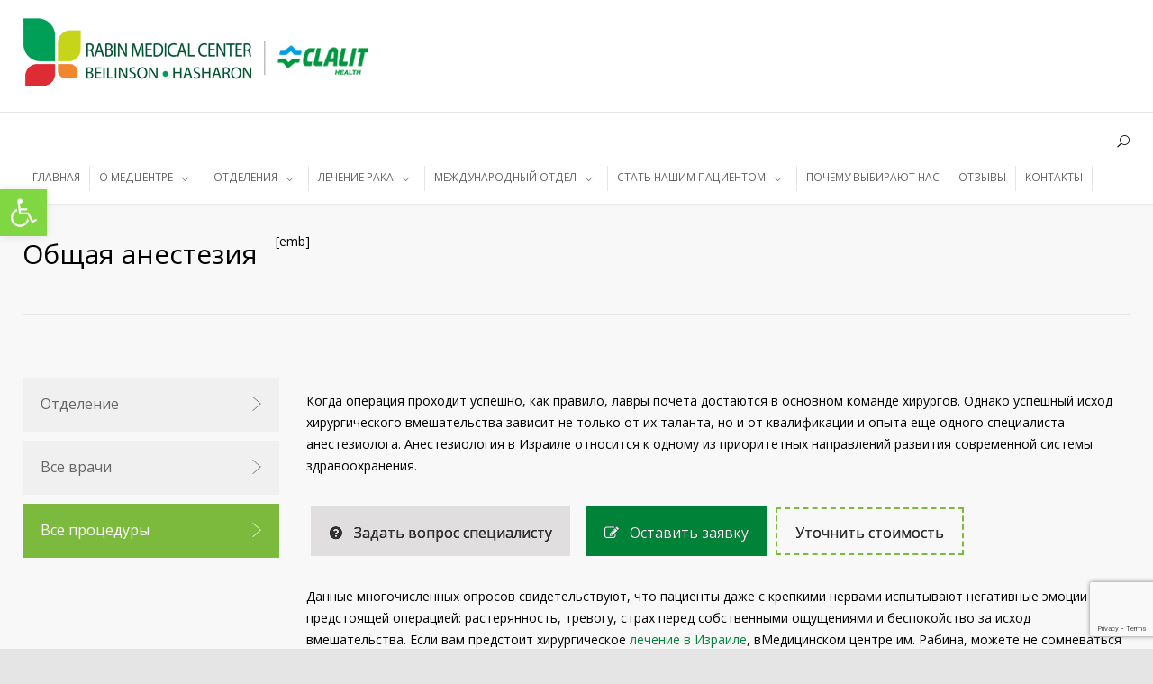

--- FILE ---
content_type: text/html; charset=UTF-8
request_url: https://rabin-medical.org.il/anesteziologiya/procedury/obshhaya-anesteziya/
body_size: 37911
content:
<!DOCTYPE html>
<html lang="ru-RU">
		<head>
		<!--meta-->
		<meta http-equiv="content-type" content="text/html; charset=UTF-8" />
		<meta name="generator" content="WordPress 6.7.4" />
		<meta name="viewport" content="width=device-width, initial-scale=1, maximum-scale=1" />
		<link rel="alternate" hreflang="ru-RU" href="https://rabin-medical.org.il/anesteziologiya/procedury/obshhaya-anesteziya/" />

		<meta name="format-detection" content="telephone=no" />
		<!--style-->
		<link rel="alternate" type="application/rss+xml" title="RSS 2.0" href="https://rabin-medical.org.il/feed/" />
		<link rel="pingback" href="https://rabin-medical.org.il/xmlrpc.php" />
					<link rel="shortcut icon" href="/wp-content/uploads/2018/11/favicon.ico" />
					<meta name="p:domain_verify" content="6331751f11274b0fa7c320a0b1ead58f"/>
	<meta name="yandex-verification" content="66bfcdcae9d3efd7" />
	<meta name="yandex-verification" content="b60cb3f6b3080869" />
	<meta name="google-site-verification" content="DGwkLe-EYdy8aanI9i9qHBR7bZZ7CksIuDbU_BfaMKo" />
		<meta name='robots' content='index, follow, max-image-preview:large, max-snippet:-1, max-video-preview:-1' />
	<style>img:is([sizes="auto" i], [sizes^="auto," i]) { contain-intrinsic-size: 3000px 1500px }</style>
	
	<!-- This site is optimized with the Yoast SEO plugin v26.7 - https://yoast.com/wordpress/plugins/seo/ -->
	<title>Общая анестезия - Медицинский центр им. Рабина.</title><link rel="stylesheet" href="https://fonts.googleapis.com/css?family=Source%20Sans%20Pro%3A400%2C200%2C300%2C600%2C700%7COpen%20Sans%3A400%2C300%7CPT%20Serif%3A400italic&#038;subset=latin%2Clatin-ext&#038;display=swap" />
	<meta name="description" content="Лечение в Израиле, в медицинском центре им. Рабина по оптимальным ценам. Общая анестезия. Бесплатные звонки по России 8 800 775-24-86" />
	<link rel="canonical" href="https://rabin-medical.org.il/anesteziologiya/procedury/obshhaya-anesteziya/" />
	<meta property="og:locale" content="ru_RU" />
	<meta property="og:type" content="article" />
	<meta property="og:title" content="Общая анестезия - Медицинский центр им. Рабина." />
	<meta property="og:description" content="Лечение в Израиле, в медицинском центре им. Рабина по оптимальным ценам. Общая анестезия. Бесплатные звонки по России 8 800 775-24-86" />
	<meta property="og:url" content="https://rabin-medical.org.il/anesteziologiya/procedury/obshhaya-anesteziya/" />
	<meta property="og:site_name" content="Медицинский центр им. Рабина." />
	<meta property="article:publisher" content="https://www.facebook.com/RabinMedicalCenterIsrael/" />
	<meta property="article:modified_time" content="2019-02-03T20:06:37+00:00" />
	<meta property="og:image" content="https://rabin-medical.org.il/wp-content/uploads/2019/04/slide-2.jpg" />
	<meta property="og:image:width" content="1600" />
	<meta property="og:image:height" content="558" />
	<meta property="og:image:type" content="image/jpeg" />
	<meta name="twitter:card" content="summary_large_image" />
	<meta name="twitter:site" content="@RabinMedical" />
	<meta name="twitter:label1" content="Примерное время для чтения" />
	<meta name="twitter:data1" content="1 минута" />
	<script type="application/ld+json" class="yoast-schema-graph">{"@context":"https://schema.org","@graph":[{"@type":"WebPage","@id":"https://rabin-medical.org.il/anesteziologiya/procedury/obshhaya-anesteziya/","url":"https://rabin-medical.org.il/anesteziologiya/procedury/obshhaya-anesteziya/","name":"Общая анестезия - Медицинский центр им. Рабина.","isPartOf":{"@id":"https://rabin-medical.org.il/#website"},"datePublished":"2019-02-02T17:45:58+00:00","dateModified":"2019-02-03T20:06:37+00:00","description":"Лечение в Израиле, в медицинском центре им. Рабина по оптимальным ценам. Общая анестезия. Бесплатные звонки по России 8 800 775-24-86","breadcrumb":{"@id":"https://rabin-medical.org.il/anesteziologiya/procedury/obshhaya-anesteziya/#breadcrumb"},"inLanguage":"ru-RU","potentialAction":[{"@type":"ReadAction","target":["https://rabin-medical.org.il/anesteziologiya/procedury/obshhaya-anesteziya/"]}]},{"@type":"BreadcrumbList","@id":"https://rabin-medical.org.il/anesteziologiya/procedury/obshhaya-anesteziya/#breadcrumb","itemListElement":[{"@type":"ListItem","position":1,"name":"Главная страница","item":"https://rabin-medical.org.il/"},{"@type":"ListItem","position":2,"name":"Общая анестезия"}]},{"@type":"WebSite","@id":"https://rabin-medical.org.il/#website","url":"https://rabin-medical.org.il/","name":"Медицинский центр им. Рабина.","description":"Health Medical Clinic WordPress Theme","publisher":{"@id":"https://rabin-medical.org.il/#organization"},"potentialAction":[{"@type":"SearchAction","target":{"@type":"EntryPoint","urlTemplate":"https://rabin-medical.org.il/?s={search_term_string}"},"query-input":{"@type":"PropertyValueSpecification","valueRequired":true,"valueName":"search_term_string"}}],"inLanguage":"ru-RU"},{"@type":"Organization","@id":"https://rabin-medical.org.il/#organization","name":"Медицинский центр им. Рабина (Израиль)","url":"https://rabin-medical.org.il/","logo":{"@type":"ImageObject","inLanguage":"ru-RU","@id":"https://rabin-medical.org.il/#/schema/logo/image/","url":"https://rabin-medical.org.il/wp-content/uploads/2019/06/logo-2.png","contentUrl":"https://rabin-medical.org.il/wp-content/uploads/2019/06/logo-2.png","width":178,"height":53,"caption":"Медицинский центр им. Рабина (Израиль)"},"image":{"@id":"https://rabin-medical.org.il/#/schema/logo/image/"},"sameAs":["https://www.facebook.com/RabinMedicalCenterIsrael/","https://x.com/RabinMedical","https://www.instagram.com/rabin.medical.center/","https://www.youtube.com/channel/UCvOKvOHscsmU_1czPLsZTdQ","https://ru.wikipedia.org/wiki/Медицинский_центр_имени_Ицхака_Рабина"]}]}</script>
	<!-- / Yoast SEO plugin. -->


<link rel='dns-prefetch' href='//www.googletagmanager.com' />
<link rel='dns-prefetch' href='//fonts.googleapis.com' />
<link href='https://fonts.gstatic.com' crossorigin rel='preconnect' />
<style id='wp-emoji-styles-inline-css' type='text/css'>

	img.wp-smiley, img.emoji {
		display: inline !important;
		border: none !important;
		box-shadow: none !important;
		height: 1em !important;
		width: 1em !important;
		margin: 0 0.07em !important;
		vertical-align: -0.1em !important;
		background: none !important;
		padding: 0 !important;
	}
</style>
<link rel='stylesheet' id='wp-block-library-css' href='https://rabin-medical.org.il/wp-includes/css/dist/block-library/style.min.css?ver=6.7.4' type='text/css' media='all' />
<style id='wp-block-library-theme-inline-css' type='text/css'>
.wp-block-audio :where(figcaption){color:#555;font-size:13px;text-align:center}.is-dark-theme .wp-block-audio :where(figcaption){color:#ffffffa6}.wp-block-audio{margin:0 0 1em}.wp-block-code{border:1px solid #ccc;border-radius:4px;font-family:Menlo,Consolas,monaco,monospace;padding:.8em 1em}.wp-block-embed :where(figcaption){color:#555;font-size:13px;text-align:center}.is-dark-theme .wp-block-embed :where(figcaption){color:#ffffffa6}.wp-block-embed{margin:0 0 1em}.blocks-gallery-caption{color:#555;font-size:13px;text-align:center}.is-dark-theme .blocks-gallery-caption{color:#ffffffa6}:root :where(.wp-block-image figcaption){color:#555;font-size:13px;text-align:center}.is-dark-theme :root :where(.wp-block-image figcaption){color:#ffffffa6}.wp-block-image{margin:0 0 1em}.wp-block-pullquote{border-bottom:4px solid;border-top:4px solid;color:currentColor;margin-bottom:1.75em}.wp-block-pullquote cite,.wp-block-pullquote footer,.wp-block-pullquote__citation{color:currentColor;font-size:.8125em;font-style:normal;text-transform:uppercase}.wp-block-quote{border-left:.25em solid;margin:0 0 1.75em;padding-left:1em}.wp-block-quote cite,.wp-block-quote footer{color:currentColor;font-size:.8125em;font-style:normal;position:relative}.wp-block-quote:where(.has-text-align-right){border-left:none;border-right:.25em solid;padding-left:0;padding-right:1em}.wp-block-quote:where(.has-text-align-center){border:none;padding-left:0}.wp-block-quote.is-large,.wp-block-quote.is-style-large,.wp-block-quote:where(.is-style-plain){border:none}.wp-block-search .wp-block-search__label{font-weight:700}.wp-block-search__button{border:1px solid #ccc;padding:.375em .625em}:where(.wp-block-group.has-background){padding:1.25em 2.375em}.wp-block-separator.has-css-opacity{opacity:.4}.wp-block-separator{border:none;border-bottom:2px solid;margin-left:auto;margin-right:auto}.wp-block-separator.has-alpha-channel-opacity{opacity:1}.wp-block-separator:not(.is-style-wide):not(.is-style-dots){width:100px}.wp-block-separator.has-background:not(.is-style-dots){border-bottom:none;height:1px}.wp-block-separator.has-background:not(.is-style-wide):not(.is-style-dots){height:2px}.wp-block-table{margin:0 0 1em}.wp-block-table td,.wp-block-table th{word-break:normal}.wp-block-table :where(figcaption){color:#555;font-size:13px;text-align:center}.is-dark-theme .wp-block-table :where(figcaption){color:#ffffffa6}.wp-block-video :where(figcaption){color:#555;font-size:13px;text-align:center}.is-dark-theme .wp-block-video :where(figcaption){color:#ffffffa6}.wp-block-video{margin:0 0 1em}:root :where(.wp-block-template-part.has-background){margin-bottom:0;margin-top:0;padding:1.25em 2.375em}
</style>
<style id='classic-theme-styles-inline-css' type='text/css'>
/*! This file is auto-generated */
.wp-block-button__link{color:#fff;background-color:#32373c;border-radius:9999px;box-shadow:none;text-decoration:none;padding:calc(.667em + 2px) calc(1.333em + 2px);font-size:1.125em}.wp-block-file__button{background:#32373c;color:#fff;text-decoration:none}
</style>
<style id='global-styles-inline-css' type='text/css'>
:root{--wp--preset--aspect-ratio--square: 1;--wp--preset--aspect-ratio--4-3: 4/3;--wp--preset--aspect-ratio--3-4: 3/4;--wp--preset--aspect-ratio--3-2: 3/2;--wp--preset--aspect-ratio--2-3: 2/3;--wp--preset--aspect-ratio--16-9: 16/9;--wp--preset--aspect-ratio--9-16: 9/16;--wp--preset--color--black: #000000;--wp--preset--color--cyan-bluish-gray: #abb8c3;--wp--preset--color--white: #ffffff;--wp--preset--color--pale-pink: #f78da7;--wp--preset--color--vivid-red: #cf2e2e;--wp--preset--color--luminous-vivid-orange: #ff6900;--wp--preset--color--luminous-vivid-amber: #fcb900;--wp--preset--color--light-green-cyan: #7bdcb5;--wp--preset--color--vivid-green-cyan: #00d084;--wp--preset--color--pale-cyan-blue: #8ed1fc;--wp--preset--color--vivid-cyan-blue: #0693e3;--wp--preset--color--vivid-purple: #9b51e0;--wp--preset--color--medicenter-light-blue: #42B3E5;--wp--preset--color--medicenter-dark-blue: #3156A3;--wp--preset--color--medicenter-blue: #0384CE;--wp--preset--color--medicenter-green: #7CBA3D;--wp--preset--color--medicenter-orange: #FFA800;--wp--preset--color--medicenter-red: #F37548;--wp--preset--color--medicenter-turquoise: #00B6CC;--wp--preset--color--medicenter-violet: #9187C4;--wp--preset--gradient--vivid-cyan-blue-to-vivid-purple: linear-gradient(135deg,rgba(6,147,227,1) 0%,rgb(155,81,224) 100%);--wp--preset--gradient--light-green-cyan-to-vivid-green-cyan: linear-gradient(135deg,rgb(122,220,180) 0%,rgb(0,208,130) 100%);--wp--preset--gradient--luminous-vivid-amber-to-luminous-vivid-orange: linear-gradient(135deg,rgba(252,185,0,1) 0%,rgba(255,105,0,1) 100%);--wp--preset--gradient--luminous-vivid-orange-to-vivid-red: linear-gradient(135deg,rgba(255,105,0,1) 0%,rgb(207,46,46) 100%);--wp--preset--gradient--very-light-gray-to-cyan-bluish-gray: linear-gradient(135deg,rgb(238,238,238) 0%,rgb(169,184,195) 100%);--wp--preset--gradient--cool-to-warm-spectrum: linear-gradient(135deg,rgb(74,234,220) 0%,rgb(151,120,209) 20%,rgb(207,42,186) 40%,rgb(238,44,130) 60%,rgb(251,105,98) 80%,rgb(254,248,76) 100%);--wp--preset--gradient--blush-light-purple: linear-gradient(135deg,rgb(255,206,236) 0%,rgb(152,150,240) 100%);--wp--preset--gradient--blush-bordeaux: linear-gradient(135deg,rgb(254,205,165) 0%,rgb(254,45,45) 50%,rgb(107,0,62) 100%);--wp--preset--gradient--luminous-dusk: linear-gradient(135deg,rgb(255,203,112) 0%,rgb(199,81,192) 50%,rgb(65,88,208) 100%);--wp--preset--gradient--pale-ocean: linear-gradient(135deg,rgb(255,245,203) 0%,rgb(182,227,212) 50%,rgb(51,167,181) 100%);--wp--preset--gradient--electric-grass: linear-gradient(135deg,rgb(202,248,128) 0%,rgb(113,206,126) 100%);--wp--preset--gradient--midnight: linear-gradient(135deg,rgb(2,3,129) 0%,rgb(40,116,252) 100%);--wp--preset--font-size--small: 13px;--wp--preset--font-size--medium: 20px;--wp--preset--font-size--large: 36px;--wp--preset--font-size--x-large: 42px;--wp--preset--spacing--20: 0.44rem;--wp--preset--spacing--30: 0.67rem;--wp--preset--spacing--40: 1rem;--wp--preset--spacing--50: 1.5rem;--wp--preset--spacing--60: 2.25rem;--wp--preset--spacing--70: 3.38rem;--wp--preset--spacing--80: 5.06rem;--wp--preset--shadow--natural: 6px 6px 9px rgba(0, 0, 0, 0.2);--wp--preset--shadow--deep: 12px 12px 50px rgba(0, 0, 0, 0.4);--wp--preset--shadow--sharp: 6px 6px 0px rgba(0, 0, 0, 0.2);--wp--preset--shadow--outlined: 6px 6px 0px -3px rgba(255, 255, 255, 1), 6px 6px rgba(0, 0, 0, 1);--wp--preset--shadow--crisp: 6px 6px 0px rgba(0, 0, 0, 1);}:where(.is-layout-flex){gap: 0.5em;}:where(.is-layout-grid){gap: 0.5em;}body .is-layout-flex{display: flex;}.is-layout-flex{flex-wrap: wrap;align-items: center;}.is-layout-flex > :is(*, div){margin: 0;}body .is-layout-grid{display: grid;}.is-layout-grid > :is(*, div){margin: 0;}:where(.wp-block-columns.is-layout-flex){gap: 2em;}:where(.wp-block-columns.is-layout-grid){gap: 2em;}:where(.wp-block-post-template.is-layout-flex){gap: 1.25em;}:where(.wp-block-post-template.is-layout-grid){gap: 1.25em;}.has-black-color{color: var(--wp--preset--color--black) !important;}.has-cyan-bluish-gray-color{color: var(--wp--preset--color--cyan-bluish-gray) !important;}.has-white-color{color: var(--wp--preset--color--white) !important;}.has-pale-pink-color{color: var(--wp--preset--color--pale-pink) !important;}.has-vivid-red-color{color: var(--wp--preset--color--vivid-red) !important;}.has-luminous-vivid-orange-color{color: var(--wp--preset--color--luminous-vivid-orange) !important;}.has-luminous-vivid-amber-color{color: var(--wp--preset--color--luminous-vivid-amber) !important;}.has-light-green-cyan-color{color: var(--wp--preset--color--light-green-cyan) !important;}.has-vivid-green-cyan-color{color: var(--wp--preset--color--vivid-green-cyan) !important;}.has-pale-cyan-blue-color{color: var(--wp--preset--color--pale-cyan-blue) !important;}.has-vivid-cyan-blue-color{color: var(--wp--preset--color--vivid-cyan-blue) !important;}.has-vivid-purple-color{color: var(--wp--preset--color--vivid-purple) !important;}.has-black-background-color{background-color: var(--wp--preset--color--black) !important;}.has-cyan-bluish-gray-background-color{background-color: var(--wp--preset--color--cyan-bluish-gray) !important;}.has-white-background-color{background-color: var(--wp--preset--color--white) !important;}.has-pale-pink-background-color{background-color: var(--wp--preset--color--pale-pink) !important;}.has-vivid-red-background-color{background-color: var(--wp--preset--color--vivid-red) !important;}.has-luminous-vivid-orange-background-color{background-color: var(--wp--preset--color--luminous-vivid-orange) !important;}.has-luminous-vivid-amber-background-color{background-color: var(--wp--preset--color--luminous-vivid-amber) !important;}.has-light-green-cyan-background-color{background-color: var(--wp--preset--color--light-green-cyan) !important;}.has-vivid-green-cyan-background-color{background-color: var(--wp--preset--color--vivid-green-cyan) !important;}.has-pale-cyan-blue-background-color{background-color: var(--wp--preset--color--pale-cyan-blue) !important;}.has-vivid-cyan-blue-background-color{background-color: var(--wp--preset--color--vivid-cyan-blue) !important;}.has-vivid-purple-background-color{background-color: var(--wp--preset--color--vivid-purple) !important;}.has-black-border-color{border-color: var(--wp--preset--color--black) !important;}.has-cyan-bluish-gray-border-color{border-color: var(--wp--preset--color--cyan-bluish-gray) !important;}.has-white-border-color{border-color: var(--wp--preset--color--white) !important;}.has-pale-pink-border-color{border-color: var(--wp--preset--color--pale-pink) !important;}.has-vivid-red-border-color{border-color: var(--wp--preset--color--vivid-red) !important;}.has-luminous-vivid-orange-border-color{border-color: var(--wp--preset--color--luminous-vivid-orange) !important;}.has-luminous-vivid-amber-border-color{border-color: var(--wp--preset--color--luminous-vivid-amber) !important;}.has-light-green-cyan-border-color{border-color: var(--wp--preset--color--light-green-cyan) !important;}.has-vivid-green-cyan-border-color{border-color: var(--wp--preset--color--vivid-green-cyan) !important;}.has-pale-cyan-blue-border-color{border-color: var(--wp--preset--color--pale-cyan-blue) !important;}.has-vivid-cyan-blue-border-color{border-color: var(--wp--preset--color--vivid-cyan-blue) !important;}.has-vivid-purple-border-color{border-color: var(--wp--preset--color--vivid-purple) !important;}.has-vivid-cyan-blue-to-vivid-purple-gradient-background{background: var(--wp--preset--gradient--vivid-cyan-blue-to-vivid-purple) !important;}.has-light-green-cyan-to-vivid-green-cyan-gradient-background{background: var(--wp--preset--gradient--light-green-cyan-to-vivid-green-cyan) !important;}.has-luminous-vivid-amber-to-luminous-vivid-orange-gradient-background{background: var(--wp--preset--gradient--luminous-vivid-amber-to-luminous-vivid-orange) !important;}.has-luminous-vivid-orange-to-vivid-red-gradient-background{background: var(--wp--preset--gradient--luminous-vivid-orange-to-vivid-red) !important;}.has-very-light-gray-to-cyan-bluish-gray-gradient-background{background: var(--wp--preset--gradient--very-light-gray-to-cyan-bluish-gray) !important;}.has-cool-to-warm-spectrum-gradient-background{background: var(--wp--preset--gradient--cool-to-warm-spectrum) !important;}.has-blush-light-purple-gradient-background{background: var(--wp--preset--gradient--blush-light-purple) !important;}.has-blush-bordeaux-gradient-background{background: var(--wp--preset--gradient--blush-bordeaux) !important;}.has-luminous-dusk-gradient-background{background: var(--wp--preset--gradient--luminous-dusk) !important;}.has-pale-ocean-gradient-background{background: var(--wp--preset--gradient--pale-ocean) !important;}.has-electric-grass-gradient-background{background: var(--wp--preset--gradient--electric-grass) !important;}.has-midnight-gradient-background{background: var(--wp--preset--gradient--midnight) !important;}.has-small-font-size{font-size: var(--wp--preset--font-size--small) !important;}.has-medium-font-size{font-size: var(--wp--preset--font-size--medium) !important;}.has-large-font-size{font-size: var(--wp--preset--font-size--large) !important;}.has-x-large-font-size{font-size: var(--wp--preset--font-size--x-large) !important;}
:where(.wp-block-post-template.is-layout-flex){gap: 1.25em;}:where(.wp-block-post-template.is-layout-grid){gap: 1.25em;}
:where(.wp-block-columns.is-layout-flex){gap: 2em;}:where(.wp-block-columns.is-layout-grid){gap: 2em;}
:root :where(.wp-block-pullquote){font-size: 1.5em;line-height: 1.6;}
</style>
<link rel='stylesheet' id='js_composer_front-css' href='https://rabin-medical.org.il/wp-content/plugins/js_composer/assets/css/js_composer.min.css?ver=6.8.0' type='text/css' media='all' />
<link rel='stylesheet' id='cf7-grid-layout-css' href='https://rabin-medical.org.il/wp-content/plugins/cf7-grid-layout/public/css/min/cf7-grid-layout-public.css?ver=4.15.8' type='text/css' media='all' />
<link rel='stylesheet' id='smart-grid-css' href='https://rabin-medical.org.il/wp-content/plugins/cf7-grid-layout/assets/css.gs/smart-grid.min.css?ver=4.15.8' type='text/css' media='all' />
<style id='smart-grid-inline-css' type='text/css'>
:root {--max-cf7sg-form-width: 940px } @media (max-width: 480px) {.cf7sg-container .cf7-smart-grid.has-grid form .container .row .columns {float: none;margin: 0;width: 100%;}}
:root {--max-cf7sg-form-width: 940px } @media (max-width: 480px) {.cf7sg-container .cf7-smart-grid.has-grid form .container .row .columns {float: none;margin: 0;width: 100%;}}
:root {--max-cf7sg-form-width: 940px } @media (max-width: 480px) {.cf7sg-container .cf7-smart-grid.has-grid form .container .row .columns {float: none;margin: 0;width: 100%;}}
:root {--max-cf7sg-form-width: 940px } @media (max-width: 480px) {.cf7sg-container .cf7-smart-grid.has-grid form .container .row .columns {float: none;margin: 0;width: 100%;}}
</style>
<link rel='stylesheet' id='dashicons-css' href='https://rabin-medical.org.il/wp-includes/css/dashicons.min.css?ver=6.7.4' type='text/css' media='all' />
<link rel='stylesheet' id='theme.css-css' href='https://rabin-medical.org.il/wp-content/plugins/popup-builder/public/css/theme.css?ver=4.4.2' type='text/css' media='all' />
<link rel='stylesheet' id='contact-form-7-css' href='https://rabin-medical.org.il/wp-content/plugins/contact-form-7/includes/css/styles.css?ver=6.1.4' type='text/css' media='all' />
<link rel='stylesheet' id='wpcf7-redirect-script-frontend-css' href='https://rabin-medical.org.il/wp-content/plugins/wpcf7-redirect/build/assets/frontend-script.css?ver=2c532d7e2be36f6af233' type='text/css' media='all' />
<link rel='stylesheet' id='pojo-a11y-css' href='https://rabin-medical.org.il/wp-content/plugins/pojo-accessibility/modules/legacy/assets/css/style.min.css?ver=1.0.0' type='text/css' media='all' />
<link rel='stylesheet' id='reset-css' href='https://rabin-medical.org.il/wp-content/themes/medicenter/style/reset.css?ver=6.7.4' type='text/css' media='all' />
<link rel='stylesheet' id='superfish-css' href='https://rabin-medical.org.il/wp-content/themes/medicenter/style/superfish.css?ver=6.7.4' type='text/css' media='all' />
<link rel='stylesheet' id='prettyPhoto-css' href='https://rabin-medical.org.il/wp-content/themes/medicenter/style/prettyPhoto.css?ver=6.7.4' type='text/css' media='all' />
<link rel='stylesheet' id='jquery-qtip-css' href='https://rabin-medical.org.il/wp-content/themes/medicenter/style/jquery.qtip.css?ver=6.7.4' type='text/css' media='all' />
<link rel='stylesheet' id='odometer-css' href='https://rabin-medical.org.il/wp-content/themes/medicenter/style/odometer-theme-default.css?ver=6.7.4' type='text/css' media='all' />
<link rel='stylesheet' id='parent-style-css' href='https://rabin-medical.org.il/wp-content/themes/medicenter/style.css?ver=6.7.4' type='text/css' media='all' />



<link rel='stylesheet' id='animations-css' href='https://rabin-medical.org.il/wp-content/themes/medicenter/style/animations.css?ver=6.7.4' type='text/css' media='all' />
<link rel='stylesheet' id='main-style-css' href='https://rabin-medical.org.il/wp-content/themes/medicenter-child/style.css?ver=6.7.4' type='text/css' media='all' />
<link rel='stylesheet' id='responsive-css' href='https://rabin-medical.org.il/wp-content/themes/medicenter/style/responsive.css?ver=6.7.4' type='text/css' media='all' />
<link rel='stylesheet' id='mc-features-css' href='https://rabin-medical.org.il/wp-content/themes/medicenter/fonts/features/style.css?ver=6.7.4' type='text/css' media='all' />
<link rel='stylesheet' id='mc-template-css' href='https://rabin-medical.org.il/wp-content/themes/medicenter/fonts/template/style.css?ver=6.7.4' type='text/css' media='all' />
<link rel='stylesheet' id='mc-social-css' href='https://rabin-medical.org.il/wp-content/themes/medicenter/fonts/social/style.css?ver=6.7.4' type='text/css' media='all' />
<link rel='stylesheet' id='custom-css' href='https://rabin-medical.org.il/wp-content/themes/medicenter/custom.css?ver=6.7.4' type='text/css' media='all' />
<link rel='stylesheet' id='zcffront-jquery-ui-css' href='https://rabin-medical.org.il/wp-content/plugins/zoho-crm-forms/assets/css/jquery-ui.css?ver=6.7.4' type='text/css' media='all' />
<link rel='stylesheet' id='zcffront-end-styles-css' href='https://rabin-medical.org.il/wp-content/plugins/zoho-crm-forms/assets/css/frontendstyles.css?ver=6.7.4' type='text/css' media='all' />
<link rel='stylesheet' id='truelie-style-css' href='https://rabin-medical.org.il/wp-content/plugins/truelie-additional-options/css/truelie-style.css?ver=6.7.4' type='text/css' media='all' />
<style id='rocket-lazyload-inline-css' type='text/css'>
.rll-youtube-player{position:relative;padding-bottom:56.23%;height:0;overflow:hidden;max-width:100%;}.rll-youtube-player iframe{position:absolute;top:0;left:0;width:100%;height:100%;z-index:100;background:0 0}.rll-youtube-player img{bottom:0;display:block;left:0;margin:auto;max-width:100%;width:100%;position:absolute;right:0;top:0;border:none;height:auto;cursor:pointer;-webkit-transition:.4s all;-moz-transition:.4s all;transition:.4s all}.rll-youtube-player img:hover{-webkit-filter:brightness(75%)}.rll-youtube-player .play{height:72px;width:72px;left:50%;top:50%;margin-left:-36px;margin-top:-36px;position:absolute;background:url(https://rabin-medical.org.il/wp-content/plugins/wp-rocket/assets/img/youtube.png) no-repeat;cursor:pointer}
</style>
<script type="text/javascript" src="https://rabin-medical.org.il/wp-includes/js/jquery/jquery.min.js?ver=3.7.1" id="jquery-core-js"></script>
<script type="text/javascript" src="https://rabin-medical.org.il/wp-includes/js/jquery/jquery-migrate.min.js?ver=3.4.1" id="jquery-migrate-js"></script>
<script type="text/javascript" id="Popup.js-js-before">
/* <![CDATA[ */
var sgpbPublicUrl = "https:\/\/rabin-medical.org.il\/wp-content\/plugins\/popup-builder\/public\/";
var SGPB_JS_LOCALIZATION = {"imageSupportAlertMessage":"\u041f\u043e\u0434\u0434\u0435\u0440\u0436\u0438\u0432\u0430\u044e\u0442\u0441\u044f \u0442\u043e\u043b\u044c\u043a\u043e \u0444\u0430\u0439\u043b\u044b \u0438\u0437\u043e\u0431\u0440\u0430\u0436\u0435\u043d\u0438\u0439","pdfSupportAlertMessage":"Only pdf files supported","areYouSure":"\u0412\u044b \u0443\u0432\u0435\u0440\u0435\u043d\u044b?","addButtonSpinner":"L","audioSupportAlertMessage":"\u041f\u043e\u0434\u0434\u0435\u0440\u0436\u0438\u0432\u0430\u044e\u0442\u0441\u044f \u0442\u043e\u043b\u044c\u043a\u043e \u0430\u0443\u0434\u0438\u043e\u0444\u0430\u0439\u043b\u044b (\u043d\u0430\u043f\u0440.: mp3, wav, m4a, ogg)","publishPopupBeforeElementor":"\u041e\u043f\u0443\u0431\u043b\u0438\u043a\u0443\u0439\u0442\u0435 \u0432\u0441\u043f\u043b\u044b\u0432\u0430\u044e\u0449\u0435\u0435 \u043e\u043a\u043d\u043e, \u043f\u0440\u0435\u0436\u0434\u0435 \u0447\u0435\u043c \u043d\u0430\u0447\u0430\u0442\u044c \u0438\u0441\u043f\u043e\u043b\u044c\u0437\u043e\u0432\u0430\u0442\u044c \u0441 \u043d\u0438\u043c Elementor!","publishPopupBeforeDivi":"\u041e\u043f\u0443\u0431\u043b\u0438\u043a\u0443\u0439\u0442\u0435 \u0432\u0441\u043f\u043b\u044b\u0432\u0430\u044e\u0449\u0435\u0435 \u043e\u043a\u043d\u043e, \u043f\u0440\u0435\u0436\u0434\u0435 \u0447\u0435\u043c \u043d\u0430\u0447\u0430\u0442\u044c \u0438\u0441\u043f\u043e\u043b\u044c\u0437\u043e\u0432\u0430\u0442\u044c \u0441 \u043d\u0438\u043c Divi Builder!","closeButtonAltText":"\u0417\u0430\u043a\u0440\u044b\u0442\u044c"};
/* ]]> */
</script>
<script type="text/javascript" src="https://rabin-medical.org.il/wp-content/plugins/popup-builder/public/js/Popup.js?ver=4.4.2" id="Popup.js-js"></script>
<script type="text/javascript" src="https://rabin-medical.org.il/wp-content/plugins/popup-builder/public/js/PopupConfig.js?ver=4.4.2" id="PopupConfig.js-js"></script>
<script type="text/javascript" id="PopupBuilder.js-js-before">
/* <![CDATA[ */
var SGPB_POPUP_PARAMS = {"popupTypeAgeRestriction":"ageRestriction","defaultThemeImages":{"1":"https:\/\/rabin-medical.org.il\/wp-content\/plugins\/popup-builder\/public\/img\/theme_1\/close.png","2":"https:\/\/rabin-medical.org.il\/wp-content\/plugins\/popup-builder\/public\/img\/theme_2\/close.png","3":"https:\/\/rabin-medical.org.il\/wp-content\/plugins\/popup-builder\/public\/img\/theme_3\/close.png","5":"https:\/\/rabin-medical.org.il\/wp-content\/plugins\/popup-builder\/public\/img\/theme_5\/close.png","6":"https:\/\/rabin-medical.org.il\/wp-content\/plugins\/popup-builder\/public\/img\/theme_6\/close.png"},"homePageUrl":"https:\/\/rabin-medical.org.il\/","isPreview":false,"convertedIdsReverse":[],"dontShowPopupExpireTime":365,"conditionalJsClasses":[],"disableAnalyticsGeneral":false};
var SGPB_JS_PACKAGES = {"packages":{"current":1,"free":1,"silver":2,"gold":3,"platinum":4},"extensions":{"geo-targeting":false,"advanced-closing":false}};
var SGPB_JS_PARAMS = {"ajaxUrl":"https:\/\/rabin-medical.org.il\/wp-admin\/admin-ajax.php","nonce":"97a19cba6d"};
/* ]]> */
</script>
<script type="text/javascript" src="https://rabin-medical.org.il/wp-content/plugins/popup-builder/public/js/PopupBuilder.js?ver=4.4.2" id="PopupBuilder.js-js"></script>
<script type="text/javascript" src="https://rabin-medical.org.il/wp-includes/js/jquery/ui/core.min.js?ver=1.13.3" id="jquery-ui-core-js"></script>
<script type="text/javascript" src="https://rabin-medical.org.il/wp-includes/js/jquery/ui/datepicker.min.js?ver=1.13.3" id="jquery-ui-datepicker-js"></script>
<script type="text/javascript" id="jquery-ui-datepicker-js-after">
/* <![CDATA[ */
jQuery(function(jQuery){jQuery.datepicker.setDefaults({"closeText":"\u0417\u0430\u043a\u0440\u044b\u0442\u044c","currentText":"\u0421\u0435\u0433\u043e\u0434\u043d\u044f","monthNames":["\u042f\u043d\u0432\u0430\u0440\u044c","\u0424\u0435\u0432\u0440\u0430\u043b\u044c","\u041c\u0430\u0440\u0442","\u0410\u043f\u0440\u0435\u043b\u044c","\u041c\u0430\u0439","\u0418\u044e\u043d\u044c","\u0418\u044e\u043b\u044c","\u0410\u0432\u0433\u0443\u0441\u0442","\u0421\u0435\u043d\u0442\u044f\u0431\u0440\u044c","\u041e\u043a\u0442\u044f\u0431\u0440\u044c","\u041d\u043e\u044f\u0431\u0440\u044c","\u0414\u0435\u043a\u0430\u0431\u0440\u044c"],"monthNamesShort":["\u042f\u043d\u0432","\u0424\u0435\u0432","\u041c\u0430\u0440","\u0410\u043f\u0440","\u041c\u0430\u0439","\u0418\u044e\u043d","\u0418\u044e\u043b","\u0410\u0432\u0433","\u0421\u0435\u043d","\u041e\u043a\u0442","\u041d\u043e\u044f","\u0414\u0435\u043a"],"nextText":"\u0414\u0430\u043b\u0435\u0435","prevText":"\u041d\u0430\u0437\u0430\u0434","dayNames":["\u0412\u043e\u0441\u043a\u0440\u0435\u0441\u0435\u043d\u044c\u0435","\u041f\u043e\u043d\u0435\u0434\u0435\u043b\u044c\u043d\u0438\u043a","\u0412\u0442\u043e\u0440\u043d\u0438\u043a","\u0421\u0440\u0435\u0434\u0430","\u0427\u0435\u0442\u0432\u0435\u0440\u0433","\u041f\u044f\u0442\u043d\u0438\u0446\u0430","\u0421\u0443\u0431\u0431\u043e\u0442\u0430"],"dayNamesShort":["\u0412\u0441","\u041f\u043d","\u0412\u0442","\u0421\u0440","\u0427\u0442","\u041f\u0442","\u0421\u0431"],"dayNamesMin":["\u0412\u0441","\u041f\u043d","\u0412\u0442","\u0421\u0440","\u0427\u0442","\u041f\u0442","\u0421\u0431"],"dateFormat":"dd.mm.yy","firstDay":0,"isRTL":false});});
/* ]]> */
</script>
<script type="text/javascript" src="https://rabin-medical.org.il/wp-content/plugins/zoho-crm-forms/assets/js/zcga.js?ver=1.8.1.5" id="zcga.js-js"></script>

<!-- Сниппет тегов Google (gtag.js), добавленный Site Kit -->
<!-- Сниппет Google Analytics добавлен с помощью Site Kit -->
<script data-rocketlazyloadscript='https://www.googletagmanager.com/gtag/js?id=GT-WB74M85' type="text/javascript"  id="google_gtagjs-js" async></script>
<script data-rocketlazyloadscript='[data-uri]' type="text/javascript" id="google_gtagjs-js-after"></script>
<link rel="https://api.w.org/" href="https://rabin-medical.org.il/wp-json/" /><meta name="generator" content="WordPress 6.7.4" />
<link rel='shortlink' href='https://rabin-medical.org.il/?p=5288' />
<link rel="alternate" title="oEmbed (JSON)" type="application/json+oembed" href="https://rabin-medical.org.il/wp-json/oembed/1.0/embed?url=https%3A%2F%2Frabin-medical.org.il%2Fanesteziologiya%2Fprocedury%2Fobshhaya-anesteziya%2F" />
<link rel="alternate" title="oEmbed (XML)" type="text/xml+oembed" href="https://rabin-medical.org.il/wp-json/oembed/1.0/embed?url=https%3A%2F%2Frabin-medical.org.il%2Fanesteziologiya%2Fprocedury%2Fobshhaya-anesteziya%2F&#038;format=xml" />
<meta name="generator" content="Site Kit by Google 1.170.0" /><style type="text/css">
#pojo-a11y-toolbar .pojo-a11y-toolbar-toggle a{ background-color: #81d742;	color: #ffffff;}
#pojo-a11y-toolbar .pojo-a11y-toolbar-overlay, #pojo-a11y-toolbar .pojo-a11y-toolbar-overlay ul.pojo-a11y-toolbar-items.pojo-a11y-links{ border-color: #81d742;}
body.pojo-a11y-focusable a:focus{ outline-style: solid !important;	outline-width: 1px !important;	outline-color: #FF0000 !important;}
#pojo-a11y-toolbar{ top: 210px !important;}
#pojo-a11y-toolbar .pojo-a11y-toolbar-overlay{ background-color: #ffffff;}
#pojo-a11y-toolbar .pojo-a11y-toolbar-overlay ul.pojo-a11y-toolbar-items li.pojo-a11y-toolbar-item a, #pojo-a11y-toolbar .pojo-a11y-toolbar-overlay p.pojo-a11y-toolbar-title{ color: #333333;}
#pojo-a11y-toolbar .pojo-a11y-toolbar-overlay ul.pojo-a11y-toolbar-items li.pojo-a11y-toolbar-item a.active{ background-color: #81d742;	color: #ffffff;}
@media (max-width: 767px) { #pojo-a11y-toolbar { top: 320px !important; } }</style><meta name="generator" content="Powered by WPBakery Page Builder - drag and drop page builder for WordPress."/>
<meta name="generator" content="Powered by Slider Revolution 6.7.28 - responsive, Mobile-Friendly Slider Plugin for WordPress with comfortable drag and drop interface." />
<script>function setREVStartSize(e){
			//window.requestAnimationFrame(function() {
				window.RSIW = window.RSIW===undefined ? window.innerWidth : window.RSIW;
				window.RSIH = window.RSIH===undefined ? window.innerHeight : window.RSIH;
				try {
					var pw = document.getElementById(e.c).parentNode.offsetWidth,
						newh;
					pw = pw===0 || isNaN(pw) || (e.l=="fullwidth" || e.layout=="fullwidth") ? window.RSIW : pw;
					e.tabw = e.tabw===undefined ? 0 : parseInt(e.tabw);
					e.thumbw = e.thumbw===undefined ? 0 : parseInt(e.thumbw);
					e.tabh = e.tabh===undefined ? 0 : parseInt(e.tabh);
					e.thumbh = e.thumbh===undefined ? 0 : parseInt(e.thumbh);
					e.tabhide = e.tabhide===undefined ? 0 : parseInt(e.tabhide);
					e.thumbhide = e.thumbhide===undefined ? 0 : parseInt(e.thumbhide);
					e.mh = e.mh===undefined || e.mh=="" || e.mh==="auto" ? 0 : parseInt(e.mh,0);
					if(e.layout==="fullscreen" || e.l==="fullscreen")
						newh = Math.max(e.mh,window.RSIH);
					else{
						e.gw = Array.isArray(e.gw) ? e.gw : [e.gw];
						for (var i in e.rl) if (e.gw[i]===undefined || e.gw[i]===0) e.gw[i] = e.gw[i-1];
						e.gh = e.el===undefined || e.el==="" || (Array.isArray(e.el) && e.el.length==0)? e.gh : e.el;
						e.gh = Array.isArray(e.gh) ? e.gh : [e.gh];
						for (var i in e.rl) if (e.gh[i]===undefined || e.gh[i]===0) e.gh[i] = e.gh[i-1];
											
						var nl = new Array(e.rl.length),
							ix = 0,
							sl;
						e.tabw = e.tabhide>=pw ? 0 : e.tabw;
						e.thumbw = e.thumbhide>=pw ? 0 : e.thumbw;
						e.tabh = e.tabhide>=pw ? 0 : e.tabh;
						e.thumbh = e.thumbhide>=pw ? 0 : e.thumbh;
						for (var i in e.rl) nl[i] = e.rl[i]<window.RSIW ? 0 : e.rl[i];
						sl = nl[0];
						for (var i in nl) if (sl>nl[i] && nl[i]>0) { sl = nl[i]; ix=i;}
						var m = pw>(e.gw[ix]+e.tabw+e.thumbw) ? 1 : (pw-(e.tabw+e.thumbw)) / (e.gw[ix]);
						newh =  (e.gh[ix] * m) + (e.tabh + e.thumbh);
					}
					var el = document.getElementById(e.c);
					if (el!==null && el) el.style.height = newh+"px";
					el = document.getElementById(e.c+"_wrapper");
					if (el!==null && el) {
						el.style.height = newh+"px";
						el.style.display = "block";
					}
				} catch(e){
					console.log("Failure at Presize of Slider:" + e)
				}
			//});
		  };</script>
<style type="text/css" data-type="vc_shortcodes-custom-css">.vc_custom_1544685823494{margin-top: 20px !important;}.vc_custom_1549129447913{margin-top: 20px !important;}</style><noscript><style> .wpb_animate_when_almost_visible { opacity: 1; }</style></noscript><noscript><style id="rocket-lazyload-nojs-css">.rll-youtube-player, [data-lazy-src]{display:none !important;}</style></noscript>		<!--custom style-->
<style type="text/css">
		.single-ql_services .vertical-menu li:hover>a,
	.single-ql_services .vertical-menu li:hover>a::after,
	.single-ql_services .vertical-menu li ul li:hover>a,
	.single-ql_services .vertical-menu li ul li:hover>a::after,
	.single-ql_services .vertical-menu li ul li ul li:hover>a,
	.single-ql_services .vertical-menu li ul li ul li:hover>a::after,
	.mc-icon,
	.mc-features-style-light .hexagon span::before,
	.hexagon.style-light span:before,
	.mc-features-style-light .circle span::before,
	.icon-single.circle.style-light span::before,
	.services-list li .service-icon::before,
	.site-container .simple-list li::before,
	.single .post-content ul li:not([class^="template-"])::before,
	.single-page ul li:not([class^="template-"])::before,
	.wpb_text_column ul li:not([class^="template-"])::before,
	.info-box::before,
	.rs-layer.slider-heading.mc-colored a
	{
		color: #7CBA3D;
	}
	.background-primary-color,
	.box-header::after,
	.sf-menu li:hover a, .sf-menu li.selected a, .sf-menu li.current-menu-item a, .sf-menu li.current-menu-ancestor a,
	.mobile-menu-container nav.mobile-menu>ul li.current-menu-item>a,
	.mobile-menu-container nav.mobile-menu>ul li.current-menu-ancestor ul li.current-menu-item a,
	.mobile-menu-container nav.mobile-menu>ul li.current-menu-ancestor ul li.current-menu-parent ul li.current-menu-item a,
	.mobile-menu-container nav.mobile-menu>ul li.current-menu-ancestor a,
	.mobile-menu-container nav.mobile-menu>ul li.current-menu-ancestor ul li.current-menu-parent a,
	.mobile-menu-container nav.mobile-menu>ul li.current-menu-ancestor ul li.current-menu-parent ul li.current-menu-parent a,
	.single-ql_services .vertical-menu li.current-menu-item>a,
	.single-ql_services .vertical-menu li.current-menu-ancestor>a,
	.social-icons li a:hover::before,
	.icon-single[class^="social-"]:hover::before, .icon-single[class*=" social-"]:hover::before,
	.hexagon,
	.timeline-item label,
	.items-list .value,
	.comment-box .comments-number a,
	.comment-form .mc-button:hover,
	.contact-form .mc-button:hover,
	.post-password-form .mc-button:hover,
	.pagination li a:hover,
	.pagination li.selected a,
	.pagination li.selected span,
	.categories li a:hover,
	.widget_categories li a:hover,
	.categories li.current-cat a,
	.widget_categories li.current-cat a,
	.widget_tag_cloud a:hover,
	.tabs-box-navigation.sf-menu .tabs-box-navigation-selected:hover,
	.timetable .event.tooltip:hover,
	.timetable .event .event-container.tooltip:hover,
	.tooltip .tooltip-content,
	.gallery-box:hover .description,
	.gallery-box .controls a:hover,
	.widget_archive li a:hover,
	.scroll-top:hover,
	.home-box-container:nth-child(3n+1),
	.footer-banner-box-container .footer-banner-box:nth-child(3n+1),
	.more.light-color,
	.more.dark-color:hover,
	.more.light-color.no-hover-color:hover,
	body .vc_progress_bar .vc_single_bar .vc_bar,
	.arrow-container .arrow,
	body .vc_progress_bar .vc_single_bar .vc_bar+.vc_label_units
		{
		background-color: #7CBA3D;
	}
	.mc-features-style-light.light-colored .hexagon,
	.hexagon.style-light.light-colored,
	.mc-features-style-light.light-colored .circle span
	{
		background-color: #7CBA3D26;
	}
	.rs-layer.slider-heading.mc-colored ::after
	{
		background: #7CBA3D7F;
	}
	.header.layout-2 .sf-menu li:hover a, .header.layout-2 .sf-menu li.selected a, .header.layout-2 .sf-menu li.current-menu-item a, .header.layout-2 .sf-menu li.current-menu-ancestor a,
	.header.layout-2 .sf-menu li ul li a:hover, .header.layout-2 .sf-menu li ul li.selected a, .header.layout-2 .sf-menu li ul li.current-menu-item a, .header.layout-2 .sf-menu>li.menu-item-has-children ul li a:hover, .header.layout-2 .sf-menu>li.menu-item-has-children:hover ul li.selected a, .header.layout-2 .sf-menu>li.menu-item-has-children:hover ul li.current-menu-item a, .header.layout-2 .sf-menu>li.menu-item-has-children:hover ul li.selected ul li a:hover, .header.layout-2 .sf-menu>li.menu-item-has-children:hover ul li.current-menu-item ul li a:hover, .header.layout-2 .sf-menu>li.menu-item-has-children:hover ul li ul li.selected a, .header.layout-2 .sf-menu>li.menu-item-has-children:hover ul li ul li.current-menu-item a, .header.layout-2 .sf-menu>li.menu-item-has-children:hover ul li.selected ul li.selected a, .header.layout-2 .sf-menu>li.menu-item-has-children:hover ul li.selected ul li.current-menu-item a, .header.layout-2 .sf-menu>li.menu-item-has-children:hover ul li.menu-item-type-custom a:hover, .header.layout-2 .sf-menu li ul li.menu-item-type-custom a:hover,
	.sf-menu li ul li a:hover, .sf-menu li ul li.selected a, .sf-menu li ul li.current-menu-item a, .sf-menu>li.menu-item-has-children:hover ul li.current-menu-item ul li.current-menu-item a,
	.sf-menu>li.menu-item-has-children ul li a:hover, .sf-menu>li.menu-item-has-children:hover ul li.selected a, .sf-menu>li.menu-item-has-children:hover ul li.current-menu-item a, .sf-menu>li.menu-item-has-children:hover ul li.current-menu-item ul li.current-menu-item ul li a:hover,
	.sf-menu>li.menu-item-has-children:hover ul li.selected ul li a:hover,.sf-menu>li.menu-item-has-children:hover ul li.current-menu-item ul li a:hover, .sf-menu>li.menu-item-has-children:hover ul li ul li.selected a, .sf-menu>li.menu-item-has-children:hover ul li ul li.current-menu-item a, .sf-menu>li.menu-item-has-children:hover ul li.selected ul li.selected a, .sf-menu>li.menu-item-has-children:hover ul li.selected ul li.current-menu-item a,
	.sf-menu>li.menu-item-has-children:hover ul li.menu-item-type-custom a:hover, .sf-menu li ul li.menu-item-type-custom a:hover, .sf-menu>li.menu-item-has-children:hover ul li.current-menu-item ul li.menu-item-type-custom a:hover,
	.mobile-menu-container nav.mobile-menu>ul li.current-menu-item>a,
	.mobile-menu-container nav.mobile-menu>ul li.current-menu-ancestor ul li.current-menu-item a,
	.mobile-menu-container nav.mobile-menu>ul li.current-menu-ancestor ul li.current-menu-parent ul li.current-menu-item a,
	.mobile-menu-container nav.mobile-menu>ul li.current-menu-ancestor a,
	.mobile-menu-container nav.mobile-menu>ul li.current-menu-ancestor ul li.current-menu-parent a,
	.mobile-menu-container nav.mobile-menu>ul li.current-menu-ancestor ul li.current-menu-parent ul li.current-menu-parent a,
	.vertical-menu li a:hover,
	.vertical-menu li.is-active a,
	.timeline-item .label-container .timeline-circle::after,
	.scrolling-list-control-left:hover,
	.scrolling-list-control-right:hover,
	.caroufredsel-wrapper-testimonials.grey+.scrolling-controls .scrolling-list-control-left:hover,
	.caroufredsel-wrapper-testimonials.grey+.scrolling-controls .scrolling-list-control-right:hover,
	.comment-form .mc-button:hover,
	.contact-form .mc-button:hover,
	.post-password-form .mc-button:hover,
	.pagination li a:hover,
	.pagination li.selected a,
	.pagination li.selected span,
	.categories li a:hover,
	.widget_categories li a:hover,
	.categories li.current-cat a,
	.widget_categories li.current-cat a,
	.widget_tag_cloud a:hover,
	.tabs-box-navigation.sf-menu li:hover ul, .tabs-box-navigation.sf-menu li.sfHover ul,
	.controls .prev:hover,
	.controls .next:hover,
	.controls .close:hover,
	.gallery-box:hover .item-details,
	.widget_archive li a:hover,
	.footer .header-right a.scrolling-list-control-left:hover, 
	.footer .header-right a.scrolling-list-control-right:hover,
	.header-right a.scrolling-list-control-left:hover, 
	.header-right a.scrolling-list-control-right:hover,
	.tabs-navigation li a:hover,
	.tabs-navigation li a.selected,
	.tabs-navigation li.ui-tabs-active a,
	.scrolling-list li a:hover .number,
	.more.light-color,
	.more.dark-color:hover,
	.more.light-color.no-hover-color:hover,
	.services-list li .service-details::after,
	body .site-container .clearfix.has-gutenberg-blocks blockquote.wp-block-quote
		{
		border-color: #7CBA3D;
	}
	.sf-menu>li.menu-item-has-children:hover ul li.menu-item-type-custom a,
	.sf-menu>li.menu-item-has-children:hover ul li.selected ul li a,
	.sf-menu>li.menu-item-has-children:hover ul li.current-menu-item ul li a,
	.sf-menu>li.menu-item-has-children:hover ul li.current-menu-item ul li.menu-item-type-custom a,
	.sf-menu>li.menu-item-has-children:hover ul li.current-menu-item ul li.current-menu-item ul li a,
	.sf-menu li ul li.menu-item-type-custom a
	{
		color: #666;
		border-color: #E5E5E5;
	}
	.header.layout-2 .sf-menu>li.menu-item-has-children:hover ul li.menu-item-type-custom a,
	.header.layout-2 .sf-menu>li.menu-item-has-children:hover ul li.selected ul li a,
	.header.layout-2 .sf-menu>li.menu-item-has-children:hover ul li.current-menu-item ul li a,
	.header.layout-2 .sf-menu li ul li.menu-item-type-custom a
	{
		border-color: #E5E5E5;
	}
	.hexagon::before,
	.hexagon.small::before,
	.comment-box .arrow-comments,
	.tooltip .tooltip-arrow
		{
		border-bottom-color: #7CBA3D;
	}
	.hexagon::after,
	.hexagon.small::after,
	.comment-box .arrow-comments,
	.tooltip .tooltip-arrow
		{
		border-top-color: #7CBA3D;
	}
	.timeline-item .label-triangle
	{
		border-left-color: #7CBA3D;
	}
	.mc-features-style-light.light-colored .hexagon::after,
	.mc-features-style-light.light-colored .hexagon.small::after,
	.hexagon.style-light.light-colored::after,
	.hexagon.small.style-light.light-colored::after
	{
		border-top-color: #7CBA3D26;
	}
	.mc-features-style-light.light-colored .hexagon::before,
	.mc-features-style-light.light-colored .hexagon.small::before,
	.hexagon.style-light.light-colored::before,
	.hexagon.small.style-light.light-colored::before
	{
		border-bottom-color: #7CBA3D26;
	}
		a,
	blockquote,
	blockquote p,
	.sentence,
	.bread-crumb li a:hover,
	.more,
	.accordion .ui-accordion-header.ui-state-hover h3,
	.post-footer-details li a:hover,
	#cancel_comment:hover,
	.button-label
		{
		color: #008238;
	}
		.background-secondary-color,
	.background-secondary-color>.wpb_wrapper>.home-box-container,
	.more.light:hover,
	.more.dark-color,
	.more.light-color:hover,
	.comment-box .date .value,
	.comment-form .mc-button,
	.contact-form .mc-button,
	.post-password-form .mc-button,
	.ui-datepicker-current-day,
	.wpb_content_element .accordion .ui-accordion-header.ui-state-active,
	.accordion .ui-accordion-header.ui-state-active,
	.tabs-box-navigation.sf-menu .tabs-box-navigation-selected,
	.dropcap .dropcap-label,
	.timetable .event,
	.tip,
	.home-box-container:nth-child(3n+3),
	.footer-banner-box-container .footer-banner-box:nth-child(3n+3),
	.hexagon.fancybox,
	.circle.fancybox span,
	.arrow-container .arrow-dark
		{
		background-color: #008238;
	}
	blockquote,
	.more.dark-color,
	.more.light-color:hover,
	.more.light:hover,
	.comment-form .mc-button,
	.contact-form .mc-button,
	.post-password-form .mc-button,
	.wpb_content_element .accordion .ui-accordion-header.ui-state-active,
	.accordion .ui-accordion-header.ui-state-active,
	.services-list ul li:nth-child(3n+3) .service-details::after
		{
		border-color: #008238;
	}
	.comment-box .date .arrow-date,
	.hexagon.fancybox::after
	{
		border-top-color: #008238;
	}
	.comment-box .date .arrow-date,
	.hexagon.fancybox::before
	{
		border-bottom-color: #008238;
	}
		.background-tertiary-color,
	.home-box-container:nth-child(3n+2),
	.footer-banner-box-container .footer-banner-box:nth-child(3n+2)
	{
		background-color: #43A140;
	}
	.services-list ul li:nth-child(3n+2) .service-details::after
	{
		border-color: #43A140;
	}
	</style>	</head>
	<body class="ql_services-template-default single single-ql_services postid-5288 wpb-js-composer js-comp-ver-6.8.0 vc_responsive">
	
	<!-- прелоадер -->
	<style>#preloader_preload{display: block;position: fixed;z-index: 99999;top: 0;left: 0;width: 100%;height: 100%;min-width: 1000px;background: #2574A9 url(/wp-content/themes/medicenter-child/images/rings.svg) center center no-repeat;background-size:41px;}</style>
<div id="preloader_preload"></div>
<script>var hellopreloader = document.getElementById("preloader_preload");function fadeOutnojquery(el){el.style.opacity = 1;var interhellopreloader = setInterval(function(){el.style.opacity = el.style.opacity - 0.05;if (el.style.opacity <=0.05){ clearInterval(interhellopreloader);hellopreloader.style.display = "none";}},16);}window.onload = function(){setTimeout(function(){fadeOutnojquery(hellopreloader);},1000);};</script>

<!-- конец прелоадер -->

		<div class="site-container fullwidth">
							<div class="header-top-sidebar-container">
									<div class="header-top-sidebar clearfix">
						<div class="textwidget custom-html-widget"><div style="padding: 17px 0;" class="clearfix">
<ul class='thin-list'>
<li>
<span>Бесплатный звонок</span>
<a href="tel:+78007752486" class="header-icon template-phone">8 800 775-24-86 (из России)</a>
<br>
	<a href="tel:0800801187" class="header-icon template-phone">0 800 80-11-87 (из Украины)</a>
</li>
<li>
<span>Круглосуточно</span>
<a href="tel:+97236037750" class="header-icon template-phone">+972 3 603-77-50</a>
</li>
<li>
<a href="mailto:info@rabin-medical.org.il" class="header-icon template-mail">info@rabin-medical.org.il</a>

</li>
</ul>

<div class="icons-list">
<div class="info" style="vertical-align:middle;">
<a title="+972544485322" href="viber://chat?number=972544485322"><img src="/wp-content/uploads/2019/01/viber.png" class="Viber"  onclick="_gaq.push(['_trackEvent', 'request button', '/Viber']);yaCounter21340342.reachGoal('Viber');" ></a>
     		<a title="+972536261676" href="whatsapp://send?phone=+972536261676"><img src="/wp-content/uploads/2019/01/whatsapp.png" class="WhatsApp"  onclick="_gaq.push(['_trackEvent', 'request button', '/Whatsapp']);yaCounter21340342.reachGoal('Whatsapp');" ></a>
			<a href="https://m.me/RabinMedicalCenterIsrael" title="Пошлите сообщение на ФБ мессенджер"><img src="/wp-content/uploads/2019/01/fb-messenger.png" class="WhatsApp"  onclick="_gaq.push(['_trackEvent', 'request button', '/FBmessenger']);yaCounter21340342.reachGoal('FBmessenger');" ></a>

		</div>
</div>
	</div></div><a href="https://rabin-medical.org.il/diagnostic-and-treatment-calculator/" class="calculator-fix-mobile" target="_blank"><img width="45" height="55" src="https://rabin-medical.org.il/wp-content/uploads/2019/09/calculator-fix.png" class="image wp-image-9152  attachment-45x55 size-45x55" alt="Калькулятор рассчета диагностики и лечения" style="max-width: 100%; height: auto;" title="Калькулятор рассчета диагностики и лечения" decoding="async" /></a><a href="https://rabin-medical.org.il/novosti-medicinskogo-centra/minzdrav-izrailya-bol%D1%8Cnica-bejlinson-na-pervom-meste-v-rejtinge-kachestva-medicinskih-uslug-sredi-krupnejshih-medicinskih-centrov-izrailya/" class="coronavirus-fix"><img width="70" height="69" src="https://rabin-medical.org.il/wp-content/uploads/2020/11/medal-2163457_1920-75x75.png" class="image wp-image-11941  attachment-70x69 size-70x69" alt="" style="max-width: 100%; height: auto;" decoding="async" srcset="https://rabin-medical.org.il/wp-content/uploads/2020/11/medal-2163457_1920-75x75.png 75w, https://rabin-medical.org.il/wp-content/uploads/2020/11/medal-2163457_1920-300x297.png 300w, https://rabin-medical.org.il/wp-content/uploads/2020/11/medal-2163457_1920-1024x1015.png 1024w, https://rabin-medical.org.il/wp-content/uploads/2020/11/medal-2163457_1920-150x150.png 150w, https://rabin-medical.org.il/wp-content/uploads/2020/11/medal-2163457_1920-768x761.png 768w, https://rabin-medical.org.il/wp-content/uploads/2020/11/medal-2163457_1920-1536x1522.png 1536w, https://rabin-medical.org.il/wp-content/uploads/2020/11/medal-2163457_1920-100x100.png 100w, https://rabin-medical.org.il/wp-content/uploads/2020/11/medal-2163457_1920-e1605605561830.png 70w" sizes="(max-width: 70px) 100vw, 70px" /></a>					</div>
								</div>
							<!-- Header -->
						<div class="header-container ">
				<div class="header clearfix top-sidebar-visible layout-2">
										<div class="header-left">
						<a href="https://rabin-medical.org.il" title="Медицинский центр им. Рабина.">
														<img src="https://rabin-medical.org.il/wp-content/uploads/2022/01/hospital_logo.png" alt="logo" />
																				</a>
						<a href="#" class="mobile-menu-switch vertical-align-cell">
							<span class="line"></span>
							<span class="line"></span>
							<span class="line"></span>
							<span class="line"></span>
						</a>
														<div class="header-top-right-sidebar-container">
																</div>
													</div>    
									</div>
			</div>
						<div class="header-separator padding-top-15"></div>
			      



			<div class="header-container header-container-layout-2 sticky">
				<div class="header clearfix padding-top-0 layout-2">
<div id="menu-search">
<span onclick="toggle(searchformblock)" class="template-search" ></span>
<div id="searchformblock" style="display: none;"><form class="search" action="https://rabin-medical.org.il">
	<input name="s" class="search-input template-search" type="text" value="xyz" placeholder="xyz" />
	<div class="search-submit-container">
		<input type="submit" class="search-submit" value="">
		<span class="template-search"></span>
	</div>
</form></div>
</div>

<script>
function toggle(el) {
el.style.display = (el.style.display == 'none') ? '' : 'none'
}
</script>
					
					<script>
						
						window.addEventListener('DOMContentLoaded', (event) => {
							if(document.querySelectorAll('.vc_custom_heading.vc_custom_1545299790052.vc_gitem-post-data.vc_gitem-post-data-source-post_excerpt').length > 0) {
								document.querySelectorAll('.vc_custom_heading.vc_custom_1545299790052.vc_gitem-post-data.vc_gitem-post-data-source-post_excerpt').forEach((item) => {
									item.innerHTML = item.innerHTML.replace('Отделение Все врачи Все заболевания Все процедуры ', '');
								})
							}
						});
					
					</script>

				<div class="menu-main-menu-container"><ul id="menu-main-menu" class="sf-menu header-right"><li id="menu-item-4690" class="menu-item menu-item-type-custom menu-item-object-custom menu-item-4690"><a href="/">ГЛАВНАЯ</a></li><li class='menu-separator'></li>
<li id="menu-item-4374" class="menu-item menu-item-type-post_type menu-item-object-page menu-item-has-children menu-item-4374"><a href="https://rabin-medical.org.il/o-medicinskom-centre/">О медцентре</a>
<ul class="sub-menu">
	<li id="menu-item-4741" class="menu-item menu-item-type-post_type menu-item-object-page menu-item-4741"><a href="https://rabin-medical.org.il/obrashhenie-direktora-mc-rabin/">Обращение директора МЦ &#171;Рабин&#187;</a>	<li id="menu-item-11938" class="menu-item menu-item-type-post_type menu-item-object-post menu-item-11938"><a href="https://rabin-medical.org.il/novosti-medicinskogo-centra/bolnitca-beilinson-na-pervom-meste-po-kachestvu-medicinskih-uslug/">Лучшая больница</a>	<li id="menu-item-4757" class="menu-item menu-item-type-post_type menu-item-object-page menu-item-has-children menu-item-4757"><a href="https://rabin-medical.org.il/kliniki/">Клиники</a>
	<ul class="sub-menu">
		<li id="menu-item-4775" class="menu-item menu-item-type-post_type menu-item-object-page menu-item-4775"><a href="https://rabin-medical.org.il/bolnitsa-bejlinson/">Больница «Бейлинсон»</a>		<li id="menu-item-4774" class="menu-item menu-item-type-post_type menu-item-object-page menu-item-4774"><a href="https://rabin-medical.org.il/onkology-center-davidoff/">Онкологический центр «Давидов»</a>		<li id="menu-item-6639" class="menu-item menu-item-type-post_type menu-item-object-departments menu-item-6639"><a href="https://rabin-medical.org.il/zhenskaya-bolnitsa-helen-shnajder/">Женская больница «Хелен Шнайдер»</a>		<li id="menu-item-9449" class="menu-item menu-item-type-custom menu-item-object-custom menu-item-9449"><a target="_blank" href="https://schneider.rabin-medical.org.il">Детская клиника «Шнайдер»</a>		<li id="menu-item-4772" class="menu-item menu-item-type-post_type menu-item-object-page menu-item-4772"><a href="https://rabin-medical.org.il/institut-genetiki-rekanati/">Институт генетики «Реканати»</a>		<li id="menu-item-4771" class="menu-item menu-item-type-post_type menu-item-object-page menu-item-4771"><a href="https://rabin-medical.org.il/bolnica-hasharon/">Больница «Хашарон»</a>		<li id="menu-item-4770" class="menu-item menu-item-type-post_type menu-item-object-page menu-item-4770"><a href="https://rabin-medical.org.il/mezhdunarodnyj-otdel/centr-reabilitacii-levinshtejn/">ЦЕНТР РЕАБИЛИТАЦИИ &#171;ЛЕВИНШТЕЙН&#187;</a>	</ul>
	<li id="menu-item-5905" class="menu-item menu-item-type-post_type menu-item-object-page menu-item-5905"><a href="https://rabin-medical.org.il/vedushhie-napravlenija-mc-rabin/">Ведущие направления</a>	<li id="menu-item-5912" class="menu-item menu-item-type-post_type menu-item-object-page menu-item-5912"><a href="https://rabin-medical.org.il/o-medicinskom-centre/nashi-specialisty/">Специалисты</a>	<li id="menu-item-5934" class="menu-item menu-item-type-post_type menu-item-object-page menu-item-has-children menu-item-5934"><a href="https://rabin-medical.org.il/nashi-dostijeniya/">Наши достижения</a>
	<ul class="sub-menu">
		<li id="menu-item-7430" class="menu-item menu-item-type-post_type menu-item-object-page menu-item-7430"><a href="https://rabin-medical.org.il/innovacionnye-tehnologii-ispolzuemye-v-medicinskom-centre-im-rabina/">Инновации и уникальные процедуры</a>	</ul>
	<li id="menu-item-5942" class="smenu-medcenter menu-item menu-item-type-custom menu-item-object-custom menu-item-has-children menu-item-5942"><a href="#">Медиацентр</a>
	<ul class="sub-menu">
		<li id="menu-item-5922" class="menu-item menu-item-type-post_type menu-item-object-page menu-item-5922"><a href="https://rabin-medical.org.il/o-medicinskom-centre/fotogalereya/">Фотогалерея</a>		<li id="menu-item-5928" class="menu-item menu-item-type-post_type menu-item-object-page menu-item-5928"><a href="https://rabin-medical.org.il/o-medicinskom-centre/video/">Видеогалерея</a>		<li id="menu-item-7418" class="menu-item menu-item-type-taxonomy menu-item-object-category menu-item-7418"><a href="https://rabin-medical.org.il/novosti-medicinskogo-centra/">Новости и события</a>		<li id="menu-item-7452" class="menu-item menu-item-type-post_type menu-item-object-page menu-item-7452"><a href="https://rabin-medical.org.il/broshjury/">Брошюры</a>		<li id="menu-item-7444" class="menu-item menu-item-type-post_type menu-item-object-page menu-item-7444"><a href="https://rabin-medical.org.il/stazhirovki-dlya-vrachej/">Стажировки врачей</a>		<li id="menu-item-7453" class="menu-item menu-item-type-post_type menu-item-object-page menu-item-7453"><a href="https://rabin-medical.org.il/nauchnye-issledovanija/">Научные исследования</a>		<li id="menu-item-7451" class="menu-item menu-item-type-post_type menu-item-object-page menu-item-7451"><a href="https://rabin-medical.org.il/my-v-presse/">Мы в прессе</a>	</ul>
	<li id="menu-item-5940" class="menu-item menu-item-type-post_type menu-item-object-page menu-item-5940"><a href="https://rabin-medical.org.il/o-medicinskom-centre/mezhdunarodnaya-akkreditacziya/">Международная аккредитация</a></ul>
</li><li class='menu-separator'></li>
<li id="menu-item-4615" class="wide menu-item menu-item-type-custom menu-item-object-custom menu-item-has-children menu-item-4615"><a href="#">Отделения</a>
<ul class="sub-menu">
	<li id="menu-item-4616" class="menu-item menu-item-type-custom menu-item-object-custom menu-item-4616"><a href="/allergologiya-i-klinicheskaya-immunologiya/">Аллергия и клиническая иммунология</a>	<li id="menu-item-5969" class="menu-item menu-item-type-custom menu-item-object-custom menu-item-5969"><a href="/angiografiya-invazivnaya-radiologiya/">Ангиография</a>	<li id="menu-item-5945" class="menu-item menu-item-type-custom menu-item-object-custom menu-item-5945"><a href="/anesteziologiya/">Анестезия</a>	<li id="menu-item-4620" class="menu-item menu-item-type-custom menu-item-object-custom menu-item-4620"><a href="/bank-krovi/">Банк крови</a>	<li id="menu-item-4623" class="menu-item menu-item-type-custom menu-item-object-custom menu-item-4623"><a href="/gastroenterologiya/">Гастроэнтерология</a>	<li id="menu-item-5944" class="menu-item menu-item-type-custom menu-item-object-custom menu-item-5944"><a href="/gematologiya-onkogematologiya/">Гематология и онкогематология</a>	<li id="menu-item-4621" class="menu-item menu-item-type-custom menu-item-object-custom menu-item-4621"><a href="/meditsinskaya-genetika/">Генетика</a>	<li id="menu-item-5948" class="menu-item menu-item-type-custom menu-item-object-custom menu-item-5948"><a href="/gepatologiya-institut-pecheni/">Гепатология</a>	<li id="menu-item-5958" class="strong menu-item menu-item-type-custom menu-item-object-custom menu-item-5958"><a href="/zhenskaya-bolnitsa-helen-shnajder/">Гинекология</a>	<li id="menu-item-5959" class="menu-item menu-item-type-custom menu-item-object-custom menu-item-5959"><a href="/dermatologiya-i-venerologiya/">Дерматология</a>	<li id="menu-item-5970" class="menu-item menu-item-type-custom menu-item-object-custom menu-item-5970"><a href="/diagnostika-check-up/">Диагностика и скрининг</a>	<li id="menu-item-4662" class="menu-item menu-item-type-custom menu-item-object-custom menu-item-4662"><a href="/luchevaya-terapiya/">Институт радиотерапии и радиохирургии</a>	<li id="menu-item-5965" class="strong menu-item menu-item-type-custom menu-item-object-custom menu-item-5965"><a href="/kardiologiya-i-kateterizatsiya-serdtsa/">Кардиология  и катетеризация сердца</a>	<li id="menu-item-5954" class="strong menu-item menu-item-type-custom menu-item-object-custom menu-item-5954"><a href="/kardiologicheskaya-i-torakalnaya-hirurgiya/">Кардиоторакальная хирургия</a>	<li id="menu-item-5951" class="menu-item menu-item-type-custom menu-item-object-custom menu-item-5951"><a href="/laboratorii/">Лаборатории</a>	<li id="menu-item-5943" class="menu-item menu-item-type-custom menu-item-object-custom menu-item-5943"><a href="/diagnosticheskaya-vizualizaciya/">Медицинская визуализация</a>	<li id="menu-item-5952" class="menu-item menu-item-type-custom menu-item-object-custom menu-item-5952"><a href="/meditsinskaya-psihologiya/">Медицинская психология</a>	<li id="menu-item-5955" class="menu-item menu-item-type-custom menu-item-object-custom menu-item-5955"><a href="/nevrologiya/">Неврология</a>	<li id="menu-item-5953" class="strong menu-item menu-item-type-custom menu-item-object-custom menu-item-5953"><a href="/nejrohirurgiya-golovnogo-i-spinnogo-mozga/">Нейрохирургия</a>	<li id="menu-item-5957" class="menu-item menu-item-type-custom menu-item-object-custom menu-item-5957"><a href="/nefrologiya-i-gipertoniya/">Нефрология и диализ</a>	<li id="menu-item-5964" class="menu-item menu-item-type-custom menu-item-object-custom menu-item-5964"><a href="/obschaya-terapiya/">Общая терапия</a>	<li id="menu-item-4659" class="strong menu-item menu-item-type-custom menu-item-object-custom menu-item-4659"><a href="/onkologiya/">Онкология</a>	<li id="menu-item-4660" class="strong menu-item menu-item-type-custom menu-item-object-custom menu-item-4660"><a href="/ortopedicheskaya-hirurgiya-i-protezirovanie/">Ортопедия</a>	<li id="menu-item-4619" class="strong menu-item menu-item-type-custom menu-item-object-custom menu-item-4619"><a href="/otolaringologiya-i-hirurgiya-golovy-i-shei/">Отоларингология и хирургия головы и шеи</a>	<li id="menu-item-5960" class="menu-item menu-item-type-custom menu-item-object-custom menu-item-5960"><a href="/oftalmologiya/">Офтальмология</a>	<li id="menu-item-5963" class="menu-item menu-item-type-custom menu-item-object-custom menu-item-5963"><a href="/patologii/">Патогистологическая лаборатория</a>	<li id="menu-item-5962" class="menu-item menu-item-type-custom menu-item-object-custom menu-item-5962"><a href="/plasticheskaya-hirurgiya/">Пластическая хирургия</a>	<li id="menu-item-5950" class="menu-item menu-item-type-custom menu-item-object-custom menu-item-5950"><a href="/neotlozhnaya-meditsina/">Приемный покой</a>	<li id="menu-item-5967" class="menu-item menu-item-type-custom menu-item-object-custom menu-item-5967"><a href="/pulmonologiya/">Пульмонология</a>	<li id="menu-item-5947" class="menu-item menu-item-type-custom menu-item-object-custom menu-item-5947"><a href="/intensivnaya-terapiya/">Реанимация</a>	<li id="menu-item-5966" class="menu-item menu-item-type-custom menu-item-object-custom menu-item-5966"><a href="/revmatologiya/">Ревматология</a>	<li id="menu-item-5956" class="menu-item menu-item-type-custom menu-item-object-custom menu-item-5956"><a href="/sosudistaya-hirurgiya/">Сосудистая хирургия</a>	<li id="menu-item-5984" class="strong menu-item menu-item-type-custom menu-item-object-custom menu-item-5984"><a href="/transplantatsiya-kostnogo-mozga/">Трансплантация костного мозга</a>	<li id="menu-item-5946" class="menu-item menu-item-type-custom menu-item-object-custom menu-item-5946"><a href="/transplantatsiya-organov/">Трансплантация органов</a>	<li id="menu-item-4661" class="strong menu-item menu-item-type-custom menu-item-object-custom menu-item-4661"><a href="/urologiya/">Урология</a>	<li id="menu-item-5949" class="strong menu-item menu-item-type-custom menu-item-object-custom menu-item-5949"><a href="/hirurgiya/">Хирургия общая и онкологическая</a>	<li id="menu-item-5961" class="menu-item menu-item-type-custom menu-item-object-custom menu-item-5961"><a href="/chelyustno-licevaya-hirurgiya/">Челюстно-лицевая хирургия</a>	<li id="menu-item-4617" class="menu-item menu-item-type-custom menu-item-object-custom menu-item-4617"><a href="/endokrinologiya/">Эндокринология</a>	<li id="menu-item-5968" class="menu-item menu-item-type-custom menu-item-object-custom menu-item-5968"><a href="/yadernaya-meditsina/">Ядерная медицина &#8212; изотопные исследования</a></ul>
</li><li class='menu-separator'></li>
<li id="menu-item-6000" class="menu-item menu-item-type-custom menu-item-object-custom menu-item-has-children menu-item-6000"><a href="/onkologiya/">Лечение рака</a>
<ul class="sub-menu">
	<li id="menu-item-6005" class="menu-item menu-item-type-post_type menu-item-object-page menu-item-6005"><a href="https://rabin-medical.org.il/preimushhestva-lechenija-v-onkocentre-davidov/">Преимущества лечения в Онкоцентре &#171;Давидов&#187;</a>	<li id="menu-item-6759" class="menu-item menu-item-type-post_type menu-item-object-page menu-item-6759"><a href="https://rabin-medical.org.il/tipy-raka/">Типы рака</a>	<li id="menu-item-7583" class="menu-item menu-item-type-post_type menu-item-object-page menu-item-7583"><a href="https://rabin-medical.org.il/faktory-riska-i-skrining/">Факторы риска развития рака и скрининг</a>	<li id="menu-item-7582" class="menu-item menu-item-type-post_type menu-item-object-page menu-item-7582"><a href="https://rabin-medical.org.il/onkologiya/procedury/diagnostika-raka/">Диагностика рака</a>	<li id="menu-item-7956" class="menu-item menu-item-type-post_type menu-item-object-page menu-item-7956"><a href="https://rabin-medical.org.il/metody-lecheniya-raka-v-izraile/">Методы лечения рака</a>	<li id="menu-item-7959" class="menu-item menu-item-type-post_type menu-item-object-page menu-item-7959"><a href="https://rabin-medical.org.il/borba-s-pobochnymi-jeffektami/">Борьба с побочными эффектами</a>	<li id="menu-item-7962" class="menu-item menu-item-type-post_type menu-item-object-page menu-item-7962"><a href="https://rabin-medical.org.il/komanda-jekspertov/">Команда экспертов</a>	<li id="menu-item-7965" class="menu-item menu-item-type-post_type menu-item-object-page menu-item-7965"><a href="https://rabin-medical.org.il/podgotovka-k-pervomu-vizitu/">Подготовка к первому визиту</a>	<li id="menu-item-7968" class="menu-item menu-item-type-post_type menu-item-object-page menu-item-7968"><a href="https://rabin-medical.org.il/zhizn-posle-raka/">Жизнь после рака</a></ul>
</li><li class='menu-separator'></li>
<li id="menu-item-6196" class="menu-item menu-item-type-post_type menu-item-object-page menu-item-has-children menu-item-6196"><a href="https://rabin-medical.org.il/mezhdunarodnyj-otdel/">Международный отдел</a>
<ul class="sub-menu">
	<li id="menu-item-6212" class="menu-item menu-item-type-post_type menu-item-object-page menu-item-6212"><a href="https://rabin-medical.org.il/mezhdunarodnyj-otdel/lechenie-v-izraile-bez-posrednikov/">Лечение в Израиле без посредников</a>	<li id="menu-item-9858" class="menu-item menu-item-type-post_type menu-item-object-page menu-item-9858"><a href="https://rabin-medical.org.il/mezhdunarodnyj-otdel/v-izraile-luchshaya-medizina/">Этой ошибки можно избежать</a>	<li id="menu-item-6218" class="menu-item menu-item-type-post_type menu-item-object-page menu-item-6218"><a href="https://rabin-medical.org.il/mezhdunarodnyj-otdel/uslugi-perevodchika/">Услуги переводчика</a>	<li id="menu-item-6256" class="menu-item menu-item-type-post_type menu-item-object-page menu-item-6256"><a href="https://rabin-medical.org.il/mezhdunarodnyj-otdel/usloviya-prozhivaniya/">Условия проживания</a>	<li id="menu-item-6439" class="menu-item menu-item-type-post_type menu-item-object-page menu-item-6439"><a href="https://rabin-medical.org.il/mezhdunarodnyj-otdel/faq/">Часто задаваемые вопросы</a>	<li id="menu-item-6457" class="menu-item menu-item-type-post_type menu-item-object-page menu-item-6457"><a href="https://rabin-medical.org.il/mezhdunarodnyj-otdel/preimushestva-lecheniya-v-israele/">Преимущества лечения в Израиле</a></ul>
</li><li class='menu-separator'></li>
<li id="menu-item-6487" class="menu-item menu-item-type-post_type menu-item-object-page menu-item-has-children menu-item-6487"><a href="https://rabin-medical.org.il/kak-k-nam-priexat/">Стать нашим пациентом</a>
<ul class="sub-menu">
	<li id="menu-item-10485" class="menu-item menu-item-type-post_type menu-item-object-page menu-item-10485"><a href="https://rabin-medical.org.il/telemedicine/">Телемедицина</a>	<li id="menu-item-6502" class="menu-item menu-item-type-post_type menu-item-object-page menu-item-6502"><a href="https://rabin-medical.org.il/kak-k-nam-priexat/zapis-na-priem/">Получить второе мнение</a>	<li id="menu-item-9071" class="menu-item menu-item-type-post_type menu-item-object-page menu-item-9071"><a href="https://rabin-medical.org.il/?page_id=8810">Калькулятор стоимости диагностики и лечения</a>	<li id="menu-item-6504" class="menu-item menu-item-type-custom menu-item-object-custom menu-item-6504"><a href="/diagnostika-check-up/">Профилактическая экспресс-диагностика</a>	<li id="menu-item-6514" class="menu-item menu-item-type-post_type menu-item-object-page menu-item-6514"><a href="https://rabin-medical.org.il/kak-k-nam-priexat/usloviya-i-varianty-oplaty/">Финансовая информация</a>	<li id="menu-item-6571" class="menu-item menu-item-type-post_type menu-item-object-page menu-item-6571"><a href="https://rabin-medical.org.il/mezhdunarodnyj-otdel/dlya-paczienta-i-semi/">Для пациента и семьи</a>	<li id="menu-item-6575" class="menu-item menu-item-type-post_type menu-item-object-page menu-item-6575"><a href="https://rabin-medical.org.il/ceny-na-lechenie-v-izraile/">Цены на лечение</a>	<li id="menu-item-6597" class="menu-item menu-item-type-post_type menu-item-object-page menu-item-6597"><a href="https://rabin-medical.org.il/mezhdunarodnyj-otdel/vopros-otvet/">Вопрос-ответ</a></ul>
</li><li class='menu-separator'></li>
<li id="menu-item-6679" class="menu-item menu-item-type-post_type menu-item-object-page menu-item-6679"><a href="https://rabin-medical.org.il/pochemu-vyibirayut-nas/">Почему выбирают нас</a></li><li class='menu-separator'></li>
<li id="menu-item-6710" class="menu-item menu-item-type-post_type menu-item-object-page menu-item-6710"><a href="https://rabin-medical.org.il/otzivy/">Отзывы</a></li><li class='menu-separator'></li>
<li id="menu-item-6683" class="menu-item menu-item-type-post_type menu-item-object-page menu-item-6683"><a href="https://rabin-medical.org.il/kontakty/">Контакты</a></li><li class='menu-separator'></li>
</ul></div>						<div class="mobile-menu-container clearfix">
							<nav class="mobile-menu collapsible-mobile-submenus"><ul id="menu-main-menu-1" class="menu"><li class="menu-item menu-item-type-custom menu-item-object-custom menu-item-4690"><a href="/">ГЛАВНАЯ</a></li>
<li class="menu-item menu-item-type-post_type menu-item-object-page menu-item-has-children menu-item-4374"><a href="https://rabin-medical.org.il/o-medicinskom-centre/">О медцентре</a><a href="#" class="template-arrow-menu"></a>
<ul class="sub-menu">
	<li class="menu-item menu-item-type-post_type menu-item-object-page menu-item-4741"><a href="https://rabin-medical.org.il/obrashhenie-direktora-mc-rabin/">Обращение директора МЦ &#171;Рабин&#187;</a></li>
	<li class="menu-item menu-item-type-post_type menu-item-object-post menu-item-11938"><a href="https://rabin-medical.org.il/novosti-medicinskogo-centra/bolnitca-beilinson-na-pervom-meste-po-kachestvu-medicinskih-uslug/">Лучшая больница</a></li>
	<li class="menu-item menu-item-type-post_type menu-item-object-page menu-item-has-children menu-item-4757"><a href="https://rabin-medical.org.il/kliniki/">Клиники</a>
	<ul class="sub-menu">
		<li class="menu-item menu-item-type-post_type menu-item-object-page menu-item-4775"><a href="https://rabin-medical.org.il/bolnitsa-bejlinson/">Больница «Бейлинсон»</a></li>
		<li class="menu-item menu-item-type-post_type menu-item-object-page menu-item-4774"><a href="https://rabin-medical.org.il/onkology-center-davidoff/">Онкологический центр «Давидов»</a></li>
		<li class="menu-item menu-item-type-post_type menu-item-object-departments menu-item-6639"><a href="https://rabin-medical.org.il/zhenskaya-bolnitsa-helen-shnajder/">Женская больница «Хелен Шнайдер»</a></li>
		<li class="menu-item menu-item-type-custom menu-item-object-custom menu-item-9449"><a target="_blank" href="https://schneider.rabin-medical.org.il">Детская клиника «Шнайдер»</a></li>
		<li class="menu-item menu-item-type-post_type menu-item-object-page menu-item-4772"><a href="https://rabin-medical.org.il/institut-genetiki-rekanati/">Институт генетики «Реканати»</a></li>
		<li class="menu-item menu-item-type-post_type menu-item-object-page menu-item-4771"><a href="https://rabin-medical.org.il/bolnica-hasharon/">Больница «Хашарон»</a></li>
		<li class="menu-item menu-item-type-post_type menu-item-object-page menu-item-4770"><a href="https://rabin-medical.org.il/mezhdunarodnyj-otdel/centr-reabilitacii-levinshtejn/">ЦЕНТР РЕАБИЛИТАЦИИ &#171;ЛЕВИНШТЕЙН&#187;</a></li>
	</ul>
</li>
	<li class="menu-item menu-item-type-post_type menu-item-object-page menu-item-5905"><a href="https://rabin-medical.org.il/vedushhie-napravlenija-mc-rabin/">Ведущие направления</a></li>
	<li class="menu-item menu-item-type-post_type menu-item-object-page menu-item-5912"><a href="https://rabin-medical.org.il/o-medicinskom-centre/nashi-specialisty/">Специалисты</a></li>
	<li class="menu-item menu-item-type-post_type menu-item-object-page menu-item-has-children menu-item-5934"><a href="https://rabin-medical.org.il/nashi-dostijeniya/">Наши достижения</a>
	<ul class="sub-menu">
		<li class="menu-item menu-item-type-post_type menu-item-object-page menu-item-7430"><a href="https://rabin-medical.org.il/innovacionnye-tehnologii-ispolzuemye-v-medicinskom-centre-im-rabina/">Инновации и уникальные процедуры</a></li>
	</ul>
</li>
	<li class="smenu-medcenter menu-item menu-item-type-custom menu-item-object-custom menu-item-has-children menu-item-5942"><a href="#">Медиацентр</a>
	<ul class="sub-menu">
		<li class="menu-item menu-item-type-post_type menu-item-object-page menu-item-5922"><a href="https://rabin-medical.org.il/o-medicinskom-centre/fotogalereya/">Фотогалерея</a></li>
		<li class="menu-item menu-item-type-post_type menu-item-object-page menu-item-5928"><a href="https://rabin-medical.org.il/o-medicinskom-centre/video/">Видеогалерея</a></li>
		<li class="menu-item menu-item-type-taxonomy menu-item-object-category menu-item-7418"><a href="https://rabin-medical.org.il/novosti-medicinskogo-centra/">Новости и события</a></li>
		<li class="menu-item menu-item-type-post_type menu-item-object-page menu-item-7452"><a href="https://rabin-medical.org.il/broshjury/">Брошюры</a></li>
		<li class="menu-item menu-item-type-post_type menu-item-object-page menu-item-7444"><a href="https://rabin-medical.org.il/stazhirovki-dlya-vrachej/">Стажировки врачей</a></li>
		<li class="menu-item menu-item-type-post_type menu-item-object-page menu-item-7453"><a href="https://rabin-medical.org.il/nauchnye-issledovanija/">Научные исследования</a></li>
		<li class="menu-item menu-item-type-post_type menu-item-object-page menu-item-7451"><a href="https://rabin-medical.org.il/my-v-presse/">Мы в прессе</a></li>
	</ul>
</li>
	<li class="menu-item menu-item-type-post_type menu-item-object-page menu-item-5940"><a href="https://rabin-medical.org.il/o-medicinskom-centre/mezhdunarodnaya-akkreditacziya/">Международная аккредитация</a></li>
</ul>
</li>
<li class="wide menu-item menu-item-type-custom menu-item-object-custom menu-item-has-children menu-item-4615"><a href="#">Отделения</a><a href="#" class="template-arrow-menu"></a>
<ul class="sub-menu">
	<li class="menu-item menu-item-type-custom menu-item-object-custom menu-item-4616"><a href="/allergologiya-i-klinicheskaya-immunologiya/">Аллергия и клиническая иммунология</a></li>
	<li class="menu-item menu-item-type-custom menu-item-object-custom menu-item-5969"><a href="/angiografiya-invazivnaya-radiologiya/">Ангиография</a></li>
	<li class="menu-item menu-item-type-custom menu-item-object-custom menu-item-5945"><a href="/anesteziologiya/">Анестезия</a></li>
	<li class="menu-item menu-item-type-custom menu-item-object-custom menu-item-4620"><a href="/bank-krovi/">Банк крови</a></li>
	<li class="menu-item menu-item-type-custom menu-item-object-custom menu-item-4623"><a href="/gastroenterologiya/">Гастроэнтерология</a></li>
	<li class="menu-item menu-item-type-custom menu-item-object-custom menu-item-5944"><a href="/gematologiya-onkogematologiya/">Гематология и онкогематология</a></li>
	<li class="menu-item menu-item-type-custom menu-item-object-custom menu-item-4621"><a href="/meditsinskaya-genetika/">Генетика</a></li>
	<li class="menu-item menu-item-type-custom menu-item-object-custom menu-item-5948"><a href="/gepatologiya-institut-pecheni/">Гепатология</a></li>
	<li class="strong menu-item menu-item-type-custom menu-item-object-custom menu-item-5958"><a href="/zhenskaya-bolnitsa-helen-shnajder/">Гинекология</a></li>
	<li class="menu-item menu-item-type-custom menu-item-object-custom menu-item-5959"><a href="/dermatologiya-i-venerologiya/">Дерматология</a></li>
	<li class="menu-item menu-item-type-custom menu-item-object-custom menu-item-5970"><a href="/diagnostika-check-up/">Диагностика и скрининг</a></li>
	<li class="menu-item menu-item-type-custom menu-item-object-custom menu-item-4662"><a href="/luchevaya-terapiya/">Институт радиотерапии и радиохирургии</a></li>
	<li class="strong menu-item menu-item-type-custom menu-item-object-custom menu-item-5965"><a href="/kardiologiya-i-kateterizatsiya-serdtsa/">Кардиология  и катетеризация сердца</a></li>
	<li class="strong menu-item menu-item-type-custom menu-item-object-custom menu-item-5954"><a href="/kardiologicheskaya-i-torakalnaya-hirurgiya/">Кардиоторакальная хирургия</a></li>
	<li class="menu-item menu-item-type-custom menu-item-object-custom menu-item-5951"><a href="/laboratorii/">Лаборатории</a></li>
	<li class="menu-item menu-item-type-custom menu-item-object-custom menu-item-5943"><a href="/diagnosticheskaya-vizualizaciya/">Медицинская визуализация</a></li>
	<li class="menu-item menu-item-type-custom menu-item-object-custom menu-item-5952"><a href="/meditsinskaya-psihologiya/">Медицинская психология</a></li>
	<li class="menu-item menu-item-type-custom menu-item-object-custom menu-item-5955"><a href="/nevrologiya/">Неврология</a></li>
	<li class="strong menu-item menu-item-type-custom menu-item-object-custom menu-item-5953"><a href="/nejrohirurgiya-golovnogo-i-spinnogo-mozga/">Нейрохирургия</a></li>
	<li class="menu-item menu-item-type-custom menu-item-object-custom menu-item-5957"><a href="/nefrologiya-i-gipertoniya/">Нефрология и диализ</a></li>
	<li class="menu-item menu-item-type-custom menu-item-object-custom menu-item-5964"><a href="/obschaya-terapiya/">Общая терапия</a></li>
	<li class="strong menu-item menu-item-type-custom menu-item-object-custom menu-item-4659"><a href="/onkologiya/">Онкология</a></li>
	<li class="strong menu-item menu-item-type-custom menu-item-object-custom menu-item-4660"><a href="/ortopedicheskaya-hirurgiya-i-protezirovanie/">Ортопедия</a></li>
	<li class="strong menu-item menu-item-type-custom menu-item-object-custom menu-item-4619"><a href="/otolaringologiya-i-hirurgiya-golovy-i-shei/">Отоларингология и хирургия головы и шеи</a></li>
	<li class="menu-item menu-item-type-custom menu-item-object-custom menu-item-5960"><a href="/oftalmologiya/">Офтальмология</a></li>
	<li class="menu-item menu-item-type-custom menu-item-object-custom menu-item-5963"><a href="/patologii/">Патогистологическая лаборатория</a></li>
	<li class="menu-item menu-item-type-custom menu-item-object-custom menu-item-5962"><a href="/plasticheskaya-hirurgiya/">Пластическая хирургия</a></li>
	<li class="menu-item menu-item-type-custom menu-item-object-custom menu-item-5950"><a href="/neotlozhnaya-meditsina/">Приемный покой</a></li>
	<li class="menu-item menu-item-type-custom menu-item-object-custom menu-item-5967"><a href="/pulmonologiya/">Пульмонология</a></li>
	<li class="menu-item menu-item-type-custom menu-item-object-custom menu-item-5947"><a href="/intensivnaya-terapiya/">Реанимация</a></li>
	<li class="menu-item menu-item-type-custom menu-item-object-custom menu-item-5966"><a href="/revmatologiya/">Ревматология</a></li>
	<li class="menu-item menu-item-type-custom menu-item-object-custom menu-item-5956"><a href="/sosudistaya-hirurgiya/">Сосудистая хирургия</a></li>
	<li class="strong menu-item menu-item-type-custom menu-item-object-custom menu-item-5984"><a href="/transplantatsiya-kostnogo-mozga/">Трансплантация костного мозга</a></li>
	<li class="menu-item menu-item-type-custom menu-item-object-custom menu-item-5946"><a href="/transplantatsiya-organov/">Трансплантация органов</a></li>
	<li class="strong menu-item menu-item-type-custom menu-item-object-custom menu-item-4661"><a href="/urologiya/">Урология</a></li>
	<li class="strong menu-item menu-item-type-custom menu-item-object-custom menu-item-5949"><a href="/hirurgiya/">Хирургия общая и онкологическая</a></li>
	<li class="menu-item menu-item-type-custom menu-item-object-custom menu-item-5961"><a href="/chelyustno-licevaya-hirurgiya/">Челюстно-лицевая хирургия</a></li>
	<li class="menu-item menu-item-type-custom menu-item-object-custom menu-item-4617"><a href="/endokrinologiya/">Эндокринология</a></li>
	<li class="menu-item menu-item-type-custom menu-item-object-custom menu-item-5968"><a href="/yadernaya-meditsina/">Ядерная медицина &#8212; изотопные исследования</a></li>
</ul>
</li>
<li class="menu-item menu-item-type-custom menu-item-object-custom menu-item-has-children menu-item-6000"><a href="/onkologiya/">Лечение рака</a><a href="#" class="template-arrow-menu"></a>
<ul class="sub-menu">
	<li class="menu-item menu-item-type-post_type menu-item-object-page menu-item-6005"><a href="https://rabin-medical.org.il/preimushhestva-lechenija-v-onkocentre-davidov/">Преимущества лечения в Онкоцентре &#171;Давидов&#187;</a></li>
	<li class="menu-item menu-item-type-post_type menu-item-object-page menu-item-6759"><a href="https://rabin-medical.org.il/tipy-raka/">Типы рака</a></li>
	<li class="menu-item menu-item-type-post_type menu-item-object-page menu-item-7583"><a href="https://rabin-medical.org.il/faktory-riska-i-skrining/">Факторы риска развития рака и скрининг</a></li>
	<li class="menu-item menu-item-type-post_type menu-item-object-page menu-item-7582"><a href="https://rabin-medical.org.il/onkologiya/procedury/diagnostika-raka/">Диагностика рака</a></li>
	<li class="menu-item menu-item-type-post_type menu-item-object-page menu-item-7956"><a href="https://rabin-medical.org.il/metody-lecheniya-raka-v-izraile/">Методы лечения рака</a></li>
	<li class="menu-item menu-item-type-post_type menu-item-object-page menu-item-7959"><a href="https://rabin-medical.org.il/borba-s-pobochnymi-jeffektami/">Борьба с побочными эффектами</a></li>
	<li class="menu-item menu-item-type-post_type menu-item-object-page menu-item-7962"><a href="https://rabin-medical.org.il/komanda-jekspertov/">Команда экспертов</a></li>
	<li class="menu-item menu-item-type-post_type menu-item-object-page menu-item-7965"><a href="https://rabin-medical.org.il/podgotovka-k-pervomu-vizitu/">Подготовка к первому визиту</a></li>
	<li class="menu-item menu-item-type-post_type menu-item-object-page menu-item-7968"><a href="https://rabin-medical.org.il/zhizn-posle-raka/">Жизнь после рака</a></li>
</ul>
</li>
<li class="menu-item menu-item-type-post_type menu-item-object-page menu-item-has-children menu-item-6196"><a href="https://rabin-medical.org.il/mezhdunarodnyj-otdel/">Международный отдел</a><a href="#" class="template-arrow-menu"></a>
<ul class="sub-menu">
	<li class="menu-item menu-item-type-post_type menu-item-object-page menu-item-6212"><a href="https://rabin-medical.org.il/mezhdunarodnyj-otdel/lechenie-v-izraile-bez-posrednikov/">Лечение в Израиле без посредников</a></li>
	<li class="menu-item menu-item-type-post_type menu-item-object-page menu-item-9858"><a href="https://rabin-medical.org.il/mezhdunarodnyj-otdel/v-izraile-luchshaya-medizina/">Этой ошибки можно избежать</a></li>
	<li class="menu-item menu-item-type-post_type menu-item-object-page menu-item-6218"><a href="https://rabin-medical.org.il/mezhdunarodnyj-otdel/uslugi-perevodchika/">Услуги переводчика</a></li>
	<li class="menu-item menu-item-type-post_type menu-item-object-page menu-item-6256"><a href="https://rabin-medical.org.il/mezhdunarodnyj-otdel/usloviya-prozhivaniya/">Условия проживания</a></li>
	<li class="menu-item menu-item-type-post_type menu-item-object-page menu-item-6439"><a href="https://rabin-medical.org.il/mezhdunarodnyj-otdel/faq/">Часто задаваемые вопросы</a></li>
	<li class="menu-item menu-item-type-post_type menu-item-object-page menu-item-6457"><a href="https://rabin-medical.org.il/mezhdunarodnyj-otdel/preimushestva-lecheniya-v-israele/">Преимущества лечения в Израиле</a></li>
</ul>
</li>
<li class="menu-item menu-item-type-post_type menu-item-object-page menu-item-has-children menu-item-6487"><a href="https://rabin-medical.org.il/kak-k-nam-priexat/">Стать нашим пациентом</a><a href="#" class="template-arrow-menu"></a>
<ul class="sub-menu">
	<li class="menu-item menu-item-type-post_type menu-item-object-page menu-item-10485"><a href="https://rabin-medical.org.il/telemedicine/">Телемедицина</a></li>
	<li class="menu-item menu-item-type-post_type menu-item-object-page menu-item-6502"><a href="https://rabin-medical.org.il/kak-k-nam-priexat/zapis-na-priem/">Получить второе мнение</a></li>
	<li class="menu-item menu-item-type-post_type menu-item-object-page menu-item-9071"><a href="https://rabin-medical.org.il/?page_id=8810">Калькулятор стоимости диагностики и лечения</a></li>
	<li class="menu-item menu-item-type-custom menu-item-object-custom menu-item-6504"><a href="/diagnostika-check-up/">Профилактическая экспресс-диагностика</a></li>
	<li class="menu-item menu-item-type-post_type menu-item-object-page menu-item-6514"><a href="https://rabin-medical.org.il/kak-k-nam-priexat/usloviya-i-varianty-oplaty/">Финансовая информация</a></li>
	<li class="menu-item menu-item-type-post_type menu-item-object-page menu-item-6571"><a href="https://rabin-medical.org.il/mezhdunarodnyj-otdel/dlya-paczienta-i-semi/">Для пациента и семьи</a></li>
	<li class="menu-item menu-item-type-post_type menu-item-object-page menu-item-6575"><a href="https://rabin-medical.org.il/ceny-na-lechenie-v-izraile/">Цены на лечение</a></li>
	<li class="menu-item menu-item-type-post_type menu-item-object-page menu-item-6597"><a href="https://rabin-medical.org.il/mezhdunarodnyj-otdel/vopros-otvet/">Вопрос-ответ</a></li>
</ul>
</li>
<li class="menu-item menu-item-type-post_type menu-item-object-page menu-item-6679"><a href="https://rabin-medical.org.il/pochemu-vyibirayut-nas/">Почему выбирают нас</a></li>
<li class="menu-item menu-item-type-post_type menu-item-object-page menu-item-6710"><a href="https://rabin-medical.org.il/otzivy/">Отзывы</a></li>
<li class="menu-item menu-item-type-post_type menu-item-object-page menu-item-6683"><a href="https://rabin-medical.org.il/kontakty/">Контакты</a></li>
</ul></nav>						</div>
						
				</div>
			</div>
			



		<!-- /Header -->

<div class="theme-page relative">
	<div class="vc_row wpb_row vc_row-fluid page-header vertical-align-table full-width">
		<div class="vc_row wpb_row vc_inner vc_row-fluid">
			<div class="page-header-left">
				<h1 class="page-title">Общая анестезия</h1>
				[emb]
<!--				<ul class="bread-crumb">
					<li>
						<a href="https://rabin-medical.org.il" title="Главная">
							Home						</a>
					</li>
										<li class="separator template-arrow-horizontal-1">
						&nbsp;
					</li>
					<li>
						Общая анестезия					</li>
				</ul>
//-->
			</div>
                                <div class="stars"></div>

					</div>
	</div>
	<div class="clearfix">
		<div class="vc_row wpb_row vc_row-fluid page-margin-top-section full-width"><div class="wpb_column vc_column_container vc_col-sm-12"><div class="wpb_wrapper"><div class="vc_row wpb_row vc_row-fluid"><div class="wpb_column vc_column_container vc_col-sm-3"><div class="wpb_wrapper">
	<div class="wpb_widgetised_column wpb_content_element clearfix">
		<div class="wpb_wrapper">
			
			<div class="single-ql_services"><div class="vertical-menu"><div class="widget_nav_menu">
	 <ul class="menu">
         <li class="menu-item menu-item-type-post_type  ">
         <a href="/anesteziologiya/">Отделение</a>
         </li><li class="menu-item menu-item-type-post_type ">
         <a href="/anesteziologiya/specialisty/">Все врачи</a>
         </li><li class="menu-item menu-item-type-post_type  current-menu-item">
         <a href="/anesteziologiya/procedury/">Все процедуры</a>
         </li></ul> 
	 </div></div></div>
		</div>
	</div>
</div></div><div class="wpb_column vc_column_container vc_col-sm-9"><div class="wpb_wrapper">
	<div class="wpb_text_column wpb_content_element " >
		<div class="wpb_wrapper">
			<p>Когда операция проходит успешно, как правило, лавры почета достаются в основном команде хирургов. Однако успешный исход хирургического вмешательства зависит не только от их таланта, но и от квалификации и опыта еще одного специалиста – анестезиолога. Анестезиология в Израиле относится к одному из приоритетных направлений развития современной системы здравоохранения.</p>

		</div>
	</div>

	<div class="wpb_widgetised_column wpb_content_element clearfix">
		<div class="wpb_wrapper">
			
			<div class="textwidget"><p><a href="#" class="su-button su-button-style-flat vopros-to-spec" style="color:#2E3033;background-color:#e0dede;border-color:#b4b2b2;border-radius:0px" target="_self" title="Задать вопрос специалисту медицинского центра Рабин"><span style="color:#2E3033;padding:7px 20px;font-size:16px;line-height:24px;border-color:#eae8e8;border-radius:0px;text-shadow:0px 0px 0px #000000"><i class="sui sui-question-circle" style="font-size:16px;color:#2E3033"></i> Задать вопрос специалисту</span></a>  <a href="/sluzhebnyie-straniczyi/ostavit-zayavky/" class="su-button su-button-style-flat ostavit-zayavku" style="color:#FFFFFF;background-color:#008238;border-color:#00682d;border-radius:0px" target="_self" title="Оставить заявку"><span style="color:#FFFFFF;padding:7px 20px;font-size:16px;line-height:24px;border-color:#4da874;border-radius:0px;text-shadow:0px 0px 0px #000000"><i class="sui sui-pencil-square-o" style="font-size:16px;color:#FFFFFF"></i> Оставить заявку</span></a><a href="#" class="su-button su-button-style-flat utochnit-price" style="color:#2E3033;background-color:#F8F8F8;border-color:#c7c7c7;border-radius:0px" target="_self" title="Уточнить стоимость"><span style="color:#2E3033;padding:0px 20px;font-size:16px;line-height:32px;border-color:#fbfbfb;border-radius:0px;text-shadow:0px 0px 0px #000000"> Уточнить стоимость</span></a></p>
</div>
		</div>
	</div>

	<div class="wpb_text_column wpb_content_element " >
		<div class="wpb_wrapper">
			<p>Данные многочисленных опросов свидетельствуют, что пациенты даже с крепкими нервами испытывают негативные эмоции перед предстоящей операцией: растерянность, тревогу, страх перед собственными ощущениями и беспокойство за исход вмешательства. Если вам предстоит хирургическое <a title="лечение в Израиле" href="https://rabin-medical.org.il/mezhdunarodnyj-otdel/lechenie-v-izraile-bez-posrednikov/">лечение в Израиле</a>, вМедицинском центре им. Рабина, можете не сомневаться в качестве работы анестезиологов в операционном отделении. В зависимости от конкретного клинического случая выбор делается в пользу общей седации, местной, региональной или общей анестезии.</p>

		</div>
	</div>
</div></div></div><div class="vc_row wpb_row vc_row-fluid"><div class="wpb_column vc_column_container vc_col-sm-12"><div class="wpb_wrapper"><div class="vc_separator wpb_content_element vc_separator_align_center vc_sep_width_100 vc_sep_pos_align_center vc_separator_no_text vc_sep_color_grey vc_custom_1544685823494  vc_custom_1544685823494" ><span class="vc_sep_holder vc_sep_holder_l"><span  class="vc_sep_line"></span></span><span class="vc_sep_holder vc_sep_holder_r"><span  class="vc_sep_line"></span></span>
</div></div></div></div><div class="vc_row wpb_row vc_row-fluid"><div class="wpb_column vc_column_container vc_col-sm-9"><div class="wpb_wrapper"><h3 class="box-header page-margin-top">Суть общей анестезии и показания к общему наркозу</h3>
	<div class="wpb_text_column wpb_content_element  vc_custom_1549129447913" >
		<div class="wpb_wrapper">
			<p>Механизм работы общей анестезии, или наркоза, заключается в полном торможении центральной нервной системы пациента. Оно выражается в искусственном введении человека в состояние сна, расслаблении, потере чувствительности мышц и контроля над некоторыми рефлексами. Для этого анестезиологом индивидуально подбираются препараты-анестетики, принимается решение о дозе, их соотношении и других параметрах.</p>
<p>Общая анестезия – это серьезное воздействие на организм, поэтому ее применение ограничено по времени и должно быть спланировано с точностью до минуты. Во время операции анестезиолог обязательно находится в зале. В его задачи входит контроль состояния пациента: отслеживание пульса, частоты сердечных сокращений, артериального давления и других показателей. В некоторых случаях требуется подключение к аппарату искусственной вентиляции легких.</p>
<p>Поскольку в израильской медицине сегодня предпочтение отдается инновационным малоинвазивным хирургическим методикам, случаев, когда применяется общий наркоз, не так много.</p>
<p><strong><span class="strong">Показаниями к этому виду обезболивания могут быть:</span></strong></p>

		</div>
	</div>
<ul class="items-list clearfix">
<ul>
<li>большой объем хирургического вмешательства;</li>
<li>невозможность обеспечить обезболивающий эффект другими анестетическими техниками;</li>
<li>некоторые психологические расстройства у пациента;</li>
<li>аллергия на препараты для региональной анестезии и седативные медикаменты.</li>
</ul>
</ul>
	<div class="wpb_text_column wpb_content_element " >
		<div class="wpb_wrapper">
			<p>По завершении операции пациента переводят в палату интенсивной терапии. Здесь его мягко выводят из состояния сна и полного расслабления. Все это время он находится под присмотром анестезиолога.</p>
<p>Предоперационная подготовка пациента в <a title="медицинский центр в Израиле" href="https://rabin-medical.org.il/">Медицинском центре им. Рабина</a> подразумевает комплексную работу нескольких специалистов. До вмешательства часто требуется медикаментозный курс и соблюдение диеты. Побороть естественный страх перед оперативным вмешательством помогут опытные психологи. На основе результатов диагностики и оценки общего психофизического состояния больного оперирующий хирург и анестезиолог определят тактику операции и вид анестезии. Мы гарантируем полное обезболивание и положительный результат хирургических манипуляций.</p>

		</div>
	</div>

	<div class="wpb_widgetised_column wpb_content_element clearfix page-margin-top-section">
		<div class="wpb_wrapper">
			
			<div class="textwidget"><p>&nbsp;</p>
<div class="cf7sg-container"><div id="cf7sg-form-forma-zajavki" class="cf7-smart-grid has-grid key_forma-zajavki">
<div class="wpcf7 no-js" id="wpcf7-f4012-o5" lang="ru-RU" dir="ltr" data-wpcf7-id="4012">
<div class="screen-reader-response"><p role="status" aria-live="polite" aria-atomic="true"></p> <ul></ul></div>
<form action="/anesteziologiya/procedury/obshhaya-anesteziya/#wpcf7-f4012-o5" method="post" class="wpcf7-form init" aria-label="Контактная форма" enctype="multipart/form-data" novalidate="novalidate" data-status="init">
<fieldset class="hidden-fields-container"><input type="hidden" name="_wpcf7" value="4012" /><input type="hidden" name="_wpcf7_version" value="6.1.4" /><input type="hidden" name="_wpcf7_locale" value="ru_RU" /><input type="hidden" name="_wpcf7_unit_tag" value="wpcf7-f4012-o5" /><input type="hidden" name="_wpcf7_container_post" value="0" /><input type="hidden" name="_wpcf7_posted_data_hash" value="" /><input type="hidden" name="_wpcf7_key" value="forma-zajavki" /><input type="hidden" name="_cf7sg_toggles" value="" /><input type="hidden" name="_cf7sg_version" value="4.15.8" /><input type="hidden" name="_wpnonce" value="9e31821347" /><input type="hidden" name="_wpcf7_recaptcha_response" value="" />
</fieldset>
<div class="container">
  <div class="row">
    <div class="columns full">
      <div>
        <div class="header-form">Форма заявки</div>
        <p>Наши консультанты свяжутся с Вами в самое ближайшее время и предоставят полную информацию по Вашей проблеме.</p>
      </div>
      <div style="padding:10px 50px 10px 10px !important" class="notification-box features-pen nb-info margin-top-10 margin-bottom-20">
        <h3>Обратите внимание</h3>
        <h5 style="margin:0px !important">Для назначения консультаций гражданам Израиля обращайтесь по телефону <a href="tel:039376666">03-9376666</a></h5><a href="#" class="nb-close template-remove-1-after"> </a></div>
    </div>
  </div>
</div>
<div class="container">
  <div class="row">
    <div class="columns one-third">
      <div class="container">
        <div class="row">
          <div class="columns full" style="display: block">
            <div class="field"><label>Ваше имя<em>*</em></label><span class="wpcf7-form-control-wrap" data-name="your-name"><input size="40" maxlength="400" class="wpcf7-form-control wpcf7-text wpcf7-validates-as-required" aria-required="true" aria-invalid="false" placeholder="Имя и Фамилия" value="" type="text" name="your-name" /></span>
              <p class="info-tip"></p>
            </div>
          </div>
        </div>
      </div>
      <div class="container">
        <div class="row">
          <div class="columns full">
            <div class="field"><label>Телефон<em>*</em></label><span class="wpcf7-form-control-wrap" data-name="tel-765"><input size="40" maxlength="400" class="wpcf7-form-control wpcf7-tel wpcf7-validates-as-required wpcf7-text wpcf7-validates-as-tel" aria-required="true" aria-invalid="false" placeholder="Например: +7 495 XXX-XX-XX" value="" type="tel" name="tel-765" /></span>
              <p class="info-tip"></p>
            </div>
          </div>
        </div>
      </div>
      <div class="container">
        <div class="row">
          <div class="columns full">
            <div class="field"><label>E-mail<em>*</em></label><span class="wpcf7-form-control-wrap" data-name="your-email"><input size="40" maxlength="400" class="wpcf7-form-control wpcf7-email wpcf7-validates-as-required wpcf7-text wpcf7-validates-as-email" aria-required="true" aria-invalid="false" placeholder="Например: mynic@gmail.com" value="" type="email" name="your-email" /></span>
              <p class="info-tip"></p>
            </div>
          </div>
        </div>
      </div>
    </div>
    <div class="columns one-third">
      <div class="container">
        <div class="row">
          <div class="columns full">
            <div class="field"><label>Сообщение</label><span class="wpcf7-form-control-wrap" data-name="your-message"><textarea cols="40" rows="4" maxlength="2000" class="wpcf7-form-control wpcf7-textarea" aria-invalid="false" placeholder="Вы можете указать любую информацию, которую посчитаете важной" name="your-message"></textarea></span>
              <p class="info-tip"></p>
            </div>
          </div>
        </div>
      </div>
      <div class="container">
        <div class="row">
          <div class="columns full">
            <div class="field"><label></label><span class="wpcf7-form-control-wrap" data-name="file-920"><input size="40" class="wpcf7-form-control wpcf7-file" accept="audio/*,video/*,image/*" aria-invalid="false" type="file" name="file-920" /></span>
              <p class="info-tip">Максимальный размер файла - 5Мб</p>
            </div>
          </div>
        </div>
      </div>
      <div class="container">
        <div class="row">
          <div class="columns full">
            <div class="field"><label></label><span id="wpcf7-696adeb37f532-wrapper" class="wpcf7-form-control-wrap honeypot-837-wrap" style="display:none !important; visibility:hidden !important;"><label for="wpcf7-696adeb37f532-field" class="hp-message">Оставьте это поле пустым.</label><input id="wpcf7-696adeb37f532-field"  placeholder="Your name and first name"  class="wpcf7-form-control wpcf7-text" type="text" name="honeypot-837" value="" size="40" tabindex="-1" autocomplete="new-password" /></span>
              <p class="info-tip"></p>
            </div>
          </div>
        </div>
      </div>
    </div>
    <div class="columns one-third">
      <div class="container none">
        <div class="row">
          <div class="columns full">
            <div class="container">
              <div class="row">
                <div class="columns full">
                  <div class="field"><label></label><input class="wpcf7-form-control wpcf7-hidden" value="" type="hidden" name="utm_source" />
                    <p class="info-tip"></p>
                  </div>
                </div>
              </div>
            </div>
            <div class="container">
              <div class="row">
                <div class="columns full">
                  <div class="field"><label></label><input class="wpcf7-form-control wpcf7-hidden" value="" type="hidden" name="utm_medium" />
                    <p class="info-tip"></p>
                  </div>
                </div>
              </div>
            </div>
            <div class="container">
              <div class="row">
                <div class="columns full">
                  <div class="field"><label></label><input class="wpcf7-form-control wpcf7-hidden" value="" type="hidden" name="utm_campaign" />
                    <p class="info-tip"></p>
                  </div>
                </div>
              </div>
            </div>
            <div class="container">
              <div class="row">
                <div class="columns full">
                  <div class="field"><label></label><input class="wpcf7-form-control wpcf7-hidden" value="" type="hidden" name="utm_content" />
                    <p class="info-tip"></p>
                  </div>
                </div>
              </div>
            </div>
            <div class="container">
              <div class="row">
                <div class="columns full">
                  <div class="field"><label></label><input class="wpcf7-form-control wpcf7-hidden" value="" type="hidden" name="utm_term" />
                    <p class="info-tip"></p>
                  </div>
                </div>
              </div>
            </div>
            <div class="container">
              <div class="row">
                <div class="columns full">
                  <div class="field"><label></label><input class="wpcf7-form-control wpcf7-hidden" value="" type="hidden" name="utm_segment" />
                    <p class="info-tip"></p>
                  </div>
                </div>
              </div>
            </div>
            <div class="container">
              <div class="row">
                <div class="columns full">
                  <div class="field"><label></label><input class="wpcf7-form-control wpcf7-hidden" value="Rabin-website" type="hidden" name="form_name" />
                    <p class="info-tip"></p>
                  </div>
                </div>
              </div>
            </div>
            <div class="container">
              <div class="row">
                <div class="columns full">
                  <div class="field"><label></label><input type="hidden" name="cur_url" value="https://rabin-medical.org.il/anesteziologiya/procedury/obshhaya-anesteziya" />
                    <p class="info-tip"></p>
                  </div>
                </div>
              </div>
            </div>
            <div class="container">
              <div class="row">
                <div class="columns full">
                  <div class="field"><label></label><input class="wpcf7-form-control wpcf7-hidden" value="" type="hidden" name="last_name" />
                    <p class="info-tip"></p>
                  </div>
                </div>
              </div>
            </div>
          </div>
        </div>
      </div>
    </div>
  </div>
</div>
<div class="container" style="display: block">
  <div class="row">
    <div class="columns full">
      <div class="field"><label><em>*</em></label><span class="wpcf7-form-control-wrap" data-name="checkbox-428"><span class="wpcf7-form-control wpcf7-checkbox wpcf7-validates-as-required"><span class="wpcf7-list-item first last"><input type="checkbox" name="checkbox-428[]" value="Согласен/-на с политикой обработки данных" checked="checked" /><span class="wpcf7-list-item-label">Согласен/-на с политикой обработки данных</span></span></span></span>
        <p class="info-tip"><a href="/sluzhebnyie-straniczyi/privacy-policy/" target="_blank">Политика обработки данных</a></p>
      </div>
    </div>
  </div>
</div>
<div class="container">
  <div class="row">
    <div class="columns two-thirds">
      <div class="field"><label></label><input class="wpcf7-form-control wpcf7-submit has-spinner" type="submit" value="Отправить заявку" />
        <p class="info-tip"></p>
      </div>
    </div>
  </div>
</div><p style="display: none !important;" class="akismet-fields-container" data-prefix="_wpcf7_ak_"><label>&#916;<textarea name="_wpcf7_ak_hp_textarea" cols="45" rows="8" maxlength="100"></textarea></label><input type="hidden" id="ak_js_5" name="_wpcf7_ak_js" value="230"/><script>document.getElementById( "ak_js_5" ).setAttribute( "value", ( new Date() ).getTime() );</script></p><div class="wpcf7-response-output" aria-hidden="true"></div>
</form>
</div>
</div></div>
<p>&nbsp;</p>
</div>
		</div>
	</div>
</div></div><div class="wpb_column vc_column_container vc_col-sm-3"><div class="wpb_wrapper">
	<div class="wpb_widgetised_column wpb_content_element clearfix page-margin-top">
		<div class="wpb_wrapper">
			
			<div id='medicenter_appointment-3' class='widget mc-appointment-widget'><h3 class='box-header animation-slide'>Медицинский центр им. Рабин</h3>		<ul class="contact-data">
						<li class="clearfix social-location"><div class="value">Израиль, г. Петах-Тиква<br>ул. Жаботинский, 39</div></li>
						<li class="clearfix social-mobile"><div class="value">в Израиле (круглосуточно):<br> <a href="tel:+97236037750">+972 3 603-77-50</a><br><a href="tel:+97236036654">+972 3 603-66-54</a><br> в Москве (в рабочие часы): <br><a href="tel:+84993227643">+8 (499) 322-76-43</a><br> Бесплатные звонки (круглосуточно):<br> <a href="tel:88007752486">8 800 775-24-86</a> (из России)<br> <a href="tel: 0800801187">0 800 80-11-87</a> (из Украины)</div></li>
						<li class="clearfix social-email"><div class="value">Наш адрес электронной почты:<br><a href="mailto:info@rabin-medical.org.il">info@rabin-medical.org.il</a></div></li>
						<li class="clearfix social-facebook"><div class="value">Facebook:<br><a href="https://www.facebook.com/RabinMedicalCenterIsrael/" target="_blank">RabinMedicalCenterIsrael</a></div></li>
						<li class="clearfix social-youtube"><div class="value">Youtube:<br><a href="https://www.youtube.com/channel/UCvOKvOHscsmU_1czPLsZTdQ" target="_blank">RabinMedicalCenterIsrael</a></div></li>
					</ul>
		</div>
		</div>
	</div>
</div></div></div>
</div></div></div>
	</div>
</div>

						<div class="footer-container">
				<div class="footer">
					<ul class="footer-banner-box-container clearfix">
								<li class="footer-banner-box features-map animated-element animation-fadeIn duration-500">
			<h2>Посмотреть наше расположение</h2>						<p class="content-margin">	
			<a href='https://www.google.com/maps/@32.088028,34.867529,17z?hl=ru-RU' target='_blank'>Мы на карте Google</a>			</p>
		</li>
				<li class="footer-banner-box features-phone animated-element animation-slideRight duration-800 delay-250">
			<h2>Бесплатный звонок из России</h2>						<p class="content-margin">	
			<a href='tel:+78007752486'>8 800 775-24-86</a>			</p>
		</li>
				<li class="footer-banner-box features-email animated-element animation-slideRight200 duration-800 delay-500">
			<h2>Электронная почта</h2>						<p class="content-margin">	
			<a href='mailto:info@rabin-medical.org.il'>Напишите нам</a>			</p>
		</li>
							</ul>
					<div class="footer-box-container vc_row wpb_row vc_row-fluid clearfix">
						<div id='medicenter_contact_details-2' class='widget mc_contact_details_widget vc_col-sm-3 wpb_column vc_column_container'><h3 class='box-header animation-slide'>О нас</h3><p class="info">Медицинский центр им. Ицхака Рабина – одно из крупнейших многопрофильных медицинских учреждений Израиля.</p>		<ul class="contact-data">
						<li class="clearfix template-location"><div class="value">Израиль, г. Петах-Тиква<br>ул. Жаботинский, 39</div></li>
						<li class="clearfix template-mail"><div class="value">Наш адрес электронной почты:<br><a href="mailto:info@rabin-medical.org.il">info@rabin-medical.org.il</a></div></li>
					</ul>
		</div><div id='medicenter_contact_details-3' class='widget mc_contact_details_widget vc_col-sm-3 wpb_column vc_column_container'>		<ul class="contact-data">
						<li class="clearfix template-phone"><div class="value">в Израиле (круглосуточно):<br> <a href="tel:+97236037750">+972 3 603-77-50</a><br><a href="tel:+97236036654">+972 3 603-66-54</a><br> в Москве (в рабочие часы): <br><a href="tel:+84993227643">+8 (499) 322-76-43</a><br> Бесплатные звонки (круглосуточно):<br> <a href="tel:88007752486">8 800 775-24-86</a> (из России)<br> <a href="tel:0800801187">0 800 80-11-87</a> (из Украины)</div></li>
					</ul>
		</div><div id='medicenter_scrolling_recent_posts-2' class='widget mc-scrolling-recent-posts-widget vc_col-sm-3 wpb_column vc_column_container'>		<div class="clearfix scrolling-controls">
			<div class="header-left">
				<h3 class='box-header animation-slide'>Последние новости</h3>			</div>
			<div class="header-right">
				<a href="#" id="footer_recent_posts_prev" class="scrolling-list-control-left template-arrow-horizontal-3"></a>
				<a href="#" id="footer_recent_posts_next" class="scrolling-list-control-right template-arrow-horizontal-3"></a>
			</div>
		</div>
		<div class="scrolling-list-wrapper">
			<ul class="scrolling-list footer-recent-posts">
								<li>
					<a href="https://rabin-medical.org.il/bez-rubriki/kogda-nuzhno-provodit-chimioterapiyu-pri-rake-tolstoi-kishki/" title="Когда есть смысл проводить химиотерапию при раке толстой кишки?">
						Когда есть смысл проводить химиотерапию при раке толстой кишки?					</a>
					<abbr title="19.03.2024" class="timeago">19.03.2024</abbr>
				</li>
								<li>
					<a href="https://rabin-medical.org.il/novosti-medicinskogo-centra/viagra-snizhaet-risk-bolezni-altsgeimera/" title="Виагра снижает риск болезни Альцгеймера. Так ли это?">
						Виагра снижает риск болезни Альцгеймера. Так ли это?					</a>
					<abbr title="05.03.2024" class="timeago">05.03.2024</abbr>
				</li>
								<li>
					<a href="https://rabin-medical.org.il/novosti-medicinskogo-centra/o-chem-govorit-tsvet-mochi/" title="О чем говорит цвет мочи?">
						О чем говорит цвет мочи?					</a>
					<abbr title="28.02.2024" class="timeago">28.02.2024</abbr>
				</li>
								<li>
					<a href="https://rabin-medical.org.il/novosti-medicinskogo-centra/domashnee-uzi-izrailskaya-razrabotka/" title="Домашнее УЗИ &#8212; израильская разработка, покоряющая мир">
						Домашнее УЗИ &#8212; израильская разработка, покоряющая мир					</a>
					<abbr title="19.02.2024" class="timeago">19.02.2024</abbr>
				</li>
								<li>
					<a href="https://rabin-medical.org.il/novosti-medicinskogo-centra/vnematochnaya-beremennost-spasla-ot-raka/" title="Внематочная беременность спасла от редкого вида онкологии">
						Внематочная беременность спасла от редкого вида онкологии					</a>
					<abbr title="01.02.2024" class="timeago">01.02.2024</abbr>
				</li>
							</ul>
		</div>
		</div>					</div>
				</div>
			</div>
			<div class="copyright-area-container">
							<div class="copyright-area clearfix">
										<div class="copyright-text">
					Все права защищены и охраняются законом. © 2009-<span id="curYear"></span><script>var CurrentYear = new Date().getFullYear(); document.getElementById("curYear").textContent=CurrentYear;</script> Rabin Medical Center - Лечение в Израиле: Медицинский центр им. Рабина.<br><br><a href="/sluzhebnyie-straniczyi/privacy-policy/" target="_blank">Политика в отношениие обработки персональных данных</a> <br><br>Powered by <a href="http://web-up.pro" target="_blank">webUP-useful solution</a>					</div>
					<div id='text-4' class='widget widget_text'>			<div class="textwidget"><div class="icons-list">
<a href="https://www.facebook.com/RabinMedicalCenterIsrael/" target="_blank" class="icon-single mc-icon social-facebook"></a>
<a href="https://www.youtube.com/channel/UCvOKvOHscsmU_1czPLsZTdQ" target="_blank" class="icon-single mc-icon social-youtube"></a>
</div></div>
		</div>				</div>
						

			</div>

		</div>
				<a href="#top" class="scroll-top animated-element template-arrow-vertical-3" title="Scroll to top"></a>
		<script type="text/javascript" charset="utf-8">
var _uf = _uf || {};
_uf.domain = "rabin-medical.org.il";
_uf.cookieExpiryDays = 30;
_uf.additional_params_map = {
	gclid: "IJGCLID",
	adpos: "IJADPOS",
	place: "IJPLACE",
	net: "IJNET",
	match: "IJMATCH"
};
</script>

		<script>
			window.RS_MODULES = window.RS_MODULES || {};
			window.RS_MODULES.modules = window.RS_MODULES.modules || {};
			window.RS_MODULES.waiting = window.RS_MODULES.waiting || [];
			window.RS_MODULES.defered = true;
			window.RS_MODULES.moduleWaiting = window.RS_MODULES.moduleWaiting || {};
			window.RS_MODULES.type = 'compiled';
		</script>
		<script type="text/html" id="wpb-modifications"></script><script type="text/javascript">var cf7sg = {"url":"https:\/\/rabin-medical.org.il\/wp-admin\/admin-ajax.php","debug":false,"cf7sg-form-pop-up-forma-zajavki":{"prefill":[],"submit_disabled":"Disabled! To enable, check the acceptance field.","max_table_rows":"You have reached the maximum number of rows.","table_labels":true,"redirect":"https:\/\/rabin-medical.org.il\/sluzhebnyie-straniczyi\/vasha-zayavka-otpravlena\/","slider_auto_scroll":true}}</script><div class="sgpb-main-popup-data-container-8734" style="position:fixed;opacity: 0;filter: opacity(0%);transform: scale(0);">
							<div class="sg-popup-builder-content 188" id="sg-popup-content-wrapper-8734" data-id="8734" data-events="[{&quot;param&quot;:&quot;load&quot;,&quot;value&quot;:&quot;30&quot;,&quot;hiddenOption&quot;:[]}]" data-options="[base64]">
								<div class="sgpb-popup-builder-content-8734 sgpb-popup-builder-content-html"><div class="sgpb-main-html-content-wrapper"><p><div class="vc_row wpb_row vc_row-fluid vc_custom_1565938148222"><div class="wpb_column vc_column_container vc_col-sm-12 vc_col-has-fill vc_custom_1565938160660"><div class="wpb_wrapper">
	<div class="wpb_text_column wpb_content_element " >
		<div class="wpb_wrapper">
			<div class="cf7sg-container"><div id="cf7sg-form-pop-up-forma-zajavki" class="cf7-smart-grid has-grid key_pop-up-forma-zajavki">
<div class="wpcf7 no-js" id="wpcf7-f8732-o1" lang="ru-RU" dir="ltr" data-wpcf7-id="8732">
<div class="screen-reader-response"><p role="status" aria-live="polite" aria-atomic="true"></p> <ul></ul></div>
<form action="/anesteziologiya/procedury/obshhaya-anesteziya/#wpcf7-f8732-o1" method="post" class="wpcf7-form init" aria-label="Контактная форма" enctype="multipart/form-data" novalidate="novalidate" data-status="init">
<fieldset class="hidden-fields-container"><input type="hidden" name="_wpcf7" value="8732" /><input type="hidden" name="_wpcf7_version" value="6.1.4" /><input type="hidden" name="_wpcf7_locale" value="ru_RU" /><input type="hidden" name="_wpcf7_unit_tag" value="wpcf7-f8732-o1" /><input type="hidden" name="_wpcf7_container_post" value="0" /><input type="hidden" name="_wpcf7_posted_data_hash" value="" /><input type="hidden" name="_wpcf7_key" value="pop-up-forma-zajavki" /><input type="hidden" name="_cf7sg_toggles" value="" /><input type="hidden" name="_cf7sg_version" value="4.15.8" /><input type="hidden" name="_wpnonce" value="9e31821347" /><input type="hidden" name="_wpcf7_recaptcha_response" value="" />
</fieldset>
<div class="container">
  <div class="row">
    <div class="columns one-third">
      <div class="container">
        <div class="row">
          <div class="columns full">
            <div class="field"><label>Ваше имя<em>*</em></label><span class="wpcf7-form-control-wrap" data-name="your-name"><input size="40" maxlength="400" class="wpcf7-form-control wpcf7-text wpcf7-validates-as-required" aria-required="true" aria-invalid="false" placeholder="Имя и Фамилия" value="" type="text" name="your-name" /></span>
              <p class="info-tip"></p>
            </div>
          </div>
        </div>
      </div>
      <div class="container">
        <div class="row">
          <div class="columns full">
            <div class="field"><label>Телефон<em>*</em></label><span class="wpcf7-form-control-wrap" data-name="tel-765"><input size="40" maxlength="400" class="wpcf7-form-control wpcf7-tel wpcf7-validates-as-required wpcf7-text wpcf7-validates-as-tel" aria-required="true" aria-invalid="false" placeholder="Например: +7 495 XXX-XX-XX" value="" type="tel" name="tel-765" /></span>
              <p class="info-tip"></p>
            </div>
          </div>
        </div>
      </div>
      <div class="container">
        <div class="row">
          <div class="columns full">
            <div class="field"><label>E-mail<em>*</em></label><span class="wpcf7-form-control-wrap" data-name="your-email"><input size="40" maxlength="400" class="wpcf7-form-control wpcf7-email wpcf7-validates-as-required wpcf7-text wpcf7-validates-as-email" aria-required="true" aria-invalid="false" placeholder="Например: mynic@gmail.com" value="" type="email" name="your-email" /></span>
              <p class="info-tip"></p>
            </div>
          </div>
        </div>
      </div>
    </div>
    <div class="columns one-third">
      <div class="container">
        <div class="row">
          <div class="columns full">
            <div class="field"><label>Сообщение</label><span class="wpcf7-form-control-wrap" data-name="your-message"><textarea cols="40" rows="4" maxlength="2000" class="wpcf7-form-control wpcf7-textarea" aria-invalid="false" placeholder="Вы можете указать любую информацию, которую посчитаете важной" name="your-message"></textarea></span>
              <p class="info-tip"></p>
            </div>
          </div>
        </div>
      </div>
      <div class="container">
        <div class="row">
          <div class="columns full">
            <div class="field"><label></label><span class="wpcf7-form-control-wrap" data-name="file-920"><input size="40" class="wpcf7-form-control wpcf7-file" accept="audio/*,video/*,image/*" aria-invalid="false" type="file" name="file-920" /></span>
              <p class="info-tip">Максимальный размер файла - 5Мб</p>
            </div>
          </div>
        </div>
      </div>
      <div class="container">
        <div class="row">
          <div class="columns full">
            <div class="field"><label></label><span id="wpcf7-696adeb2c8b0d-wrapper" class="wpcf7-form-control-wrap honeypot-837-wrap" style="display:none !important; visibility:hidden !important;"><label for="wpcf7-696adeb2c8b0d-field" class="hp-message">Оставьте это поле пустым.</label><input id="wpcf7-696adeb2c8b0d-field"  placeholder="Your name and first name"  class="wpcf7-form-control wpcf7-text" type="text" name="honeypot-837" value="" size="40" tabindex="-1" autocomplete="new-password" /></span>
              <p class="info-tip"></p>
            </div>
          </div>
        </div>
      </div>
    </div>
    <div class="columns one-third">
      <div class="container none">
        <div class="row">
          <div class="columns full">
            <div class="container">
              <div class="row">
                <div class="columns full">
                  <div class="field"><label></label><input class="wpcf7-form-control wpcf7-hidden" value="" type="hidden" name="utm_source" />
                    <p class="info-tip"></p>
                  </div>
                </div>
              </div>
            </div>
            <div class="container">
              <div class="row">
                <div class="columns full">
                  <div class="field"><label></label><input class="wpcf7-form-control wpcf7-hidden" value="" type="hidden" name="utm_medium" />
                    <p class="info-tip"></p>
                  </div>
                </div>
              </div>
            </div>
            <div class="container">
              <div class="row">
                <div class="columns full">
                  <div class="field"><label></label><input class="wpcf7-form-control wpcf7-hidden" value="" type="hidden" name="utm_campaign" />
                    <p class="info-tip"></p>
                  </div>
                </div>
              </div>
            </div>
            <div class="container">
              <div class="row">
                <div class="columns full">
                  <div class="field"><label></label><input class="wpcf7-form-control wpcf7-hidden" value="" type="hidden" name="utm_content" />
                    <p class="info-tip"></p>
                  </div>
                </div>
              </div>
            </div>
            <div class="container">
              <div class="row">
                <div class="columns full">
                  <div class="field"><label></label><input class="wpcf7-form-control wpcf7-hidden" value="" type="hidden" name="utm_term" />
                    <p class="info-tip"></p>
                  </div>
                </div>
              </div>
            </div>
            <div class="container">
              <div class="row">
                <div class="columns full">
                  <div class="field"><label></label><input class="wpcf7-form-control wpcf7-hidden" value="" type="hidden" name="utm_segment" />
                    <p class="info-tip"></p>
                  </div>
                </div>
              </div>
            </div>
            <div class="container">
              <div class="row">
                <div class="columns full">
                  <div class="field"><label></label><input class="wpcf7-form-control wpcf7-hidden" value="PopUp-Rabin-website" type="hidden" name="form_name" />
                    <p class="info-tip"></p>
                  </div>
                </div>
              </div>
            </div>
            <div class="container">
              <div class="row">
                <div class="columns full">
                  <div class="field"><label></label><input type="hidden" name="cur_url" value="https://rabin-medical.org.il/anesteziologiya/procedury/obshhaya-anesteziya" />
                    <p class="info-tip"></p>
                  </div>
                </div>
              </div>
            </div>
            <div class="container">
              <div class="row">
                <div class="columns full">
                  <div class="field"><label></label><input class="wpcf7-form-control wpcf7-hidden" value="" type="hidden" name="last_name" />
                    <p class="info-tip"></p>
                  </div>
                </div>
              </div>
            </div>
          </div>
        </div>
      </div>
    </div>
  </div>
</div>
<div class="container" style="display: block">
  <div class="row">
    <div class="columns full">
      <div class="field"><label><em>*</em></label><span class="wpcf7-form-control-wrap" data-name="checkbox-872"><span class="wpcf7-form-control wpcf7-checkbox wpcf7-validates-as-required"><span class="wpcf7-list-item first last"><input type="checkbox" name="checkbox-872[]" value="Согласен/-на с политикой обработки данных" checked="checked" /><span class="wpcf7-list-item-label">Согласен/-на с политикой обработки данных</span></span></span></span>
        <p class="info-tip"><a href="/sluzhebnyie-straniczyi/privacy-policy/" target="_blank">Политика обработки данных</a></p>
      </div>
    </div>
  </div>
</div>
<div class="container">
  <div class="row">
    <div class="columns two-thirds">
      <div class="field"><label></label><input class="wpcf7-form-control wpcf7-submit has-spinner" type="submit" value="Отправить заявку" />
        <p class="info-tip"></p>
      </div>
    </div>
  </div>
</div><p style="display: none !important;" class="akismet-fields-container" data-prefix="_wpcf7_ak_"><label>&#916;<textarea name="_wpcf7_ak_hp_textarea" cols="45" rows="8" maxlength="100"></textarea></label><input type="hidden" id="ak_js_1" name="_wpcf7_ak_js" value="108"/><script>document.getElementById( "ak_js_1" ).setAttribute( "value", ( new Date() ).getTime() );</script></p><div class="wpcf7-response-output" aria-hidden="true"></div>
</form>
</div>
</div></div>

		</div>
	</div>

	<div class="wpb_raw_code wpb_content_element wpb_raw_html" >
		<div class="wpb_wrapper">
			
		</div>
	</div>
</div></div></div></p>
<style>.vc_custom_1565938148222{margin: 0px !important;padding: 0px !important;}.vc_custom_1565938160660{margin: 0px !important;padding: 0px !important;border: 0px initial !important;}</style></div></div>
							</div>
						  </div><script type="text/javascript">var cf7sg = {"url":"https:\/\/rabin-medical.org.il\/wp-admin\/admin-ajax.php","debug":false,"cf7sg-form-pop-up-forma-zajavki":{"prefill":[],"submit_disabled":"Disabled! To enable, check the acceptance field.","max_table_rows":"You have reached the maximum number of rows.","table_labels":true,"redirect":"https:\/\/rabin-medical.org.il\/sluzhebnyie-straniczyi\/vasha-zayavka-otpravlena\/","slider_auto_scroll":true},"cf7sg-form-utochnit-stoimost":{"prefill":{"url":"https:\/\/rabin-medical.org.il\/wp-admin\/admin-ajax.php","debug":false,"cf7sg-form-pop-up-forma-zajavki":{"prefill":[],"submit_disabled":"Disabled! To enable, check the acceptance field.","max_table_rows":"You have reached the maximum number of rows.","table_labels":true,"redirect":"https:\/\/rabin-medical.org.il\/sluzhebnyie-straniczyi\/vasha-zayavka-otpravlena\/","slider_auto_scroll":true}},"submit_disabled":"Disabled! To enable, check the acceptance field.","max_table_rows":"You have reached the maximum number of rows.","table_labels":true,"redirect":"","slider_auto_scroll":true}}</script><div class="sgpb-main-popup-data-container-8117" style="position:fixed;opacity: 0;filter: opacity(0%);transform: scale(0);">
							<div class="sg-popup-builder-content 188" id="sg-popup-content-wrapper-8117" data-id="8117" data-events="[{&quot;param&quot;:&quot;click&quot;,&quot;operator&quot;:&quot;clickActionCustomClass&quot;,&quot;value&quot;:&quot;utochnit-price&quot;,&quot;hiddenOption&quot;:[]}]" data-options="[base64]">
								<div class="sgpb-popup-builder-content-8117 sgpb-popup-builder-content-html"><div class="sgpb-main-html-content-wrapper"><p><div class="vc_row wpb_row vc_row-fluid"><div class="wpb_column vc_column_container vc_col-sm-12"><div class="wpb_wrapper">
	<div class="wpb_text_column wpb_content_element " >
		<div class="wpb_wrapper">
			<div class="cf7sg-container"><div id="cf7sg-form-utochnit-stoimost" class="cf7-smart-grid has-grid key_utochnit-stoimost">
<div class="wpcf7 no-js" id="wpcf7-f8115-o2" lang="ru-RU" dir="ltr" data-wpcf7-id="8115">
<div class="screen-reader-response"><p role="status" aria-live="polite" aria-atomic="true"></p> <ul></ul></div>
<form action="/anesteziologiya/procedury/obshhaya-anesteziya/#wpcf7-f8115-o2" method="post" class="wpcf7-form init" aria-label="Контактная форма" novalidate="novalidate" data-status="init">
<fieldset class="hidden-fields-container"><input type="hidden" name="_wpcf7" value="8115" /><input type="hidden" name="_wpcf7_version" value="6.1.4" /><input type="hidden" name="_wpcf7_locale" value="ru_RU" /><input type="hidden" name="_wpcf7_unit_tag" value="wpcf7-f8115-o2" /><input type="hidden" name="_wpcf7_container_post" value="0" /><input type="hidden" name="_wpcf7_posted_data_hash" value="" /><input type="hidden" name="_wpcf7_key" value="utochnit-stoimost" /><input type="hidden" name="_cf7sg_toggles" value="" /><input type="hidden" name="_cf7sg_version" value="4.15.8" /><input type="hidden" name="_wpnonce" value="9e31821347" /><input type="hidden" name="_wpcf7_recaptcha_response" value="" />
</fieldset>
<div class="container">
  <div class="row">
    <div class="columns full">
      <div>
        <div class="header-form">Уточнить стоимость</div>
        <p>Оставьте свой телефон и мы перезвоним Вам в ближайшее время.</p>
      </div>
      <div style="padding:10px 50px 10px 10px !important;margin-bottom:20px" class="notification-box features-pen nb-info margin-top-10">
        <h3>Обратите внимание</h3>
        <h5 style="margin:0px !important">Для назначения консультаций гражданам Израиля обращайтесь по телефону <a href="tel:039376666">03-9376666</a></h5>
        <a href="#" class="nb-close template-remove-1-after"> </a>
      </div>
    </div>
  </div>
</div>
<div class="container">
  <div class="row">
    <div class="columns full">
      <div class="container">
        <div class="row">
          <div class="columns full">
            <div class="field honeypot"><label for=""></label><span id="wpcf7-696adeb2ca62f-wrapper" class="wpcf7-form-control-wrap honeypot-518-wrap" style="display:none !important; visibility:hidden !important;"><label for="wpcf7-696adeb2ca62f-field" class="hp-message">Оставьте это поле пустым.</label><input id="wpcf7-696adeb2ca62f-field"  placeholder="Your name and first name"  class="wpcf7-form-control wpcf7-text" type="text" name="honeypot-518" value="" size="40" tabindex="-1" autocomplete="new-password" /></span>
              <p class="info-tip"></p>
            </div>
          </div>
        </div>
      </div>
      <div class="container">
        <div class="row">
          <div class="columns full">
            <div class="field"><label>Ваше имя<em>*</em></label><span class="wpcf7-form-control-wrap" data-name="your-name"><input size="40" maxlength="400" class="wpcf7-form-control wpcf7-text wpcf7-validates-as-required" aria-required="true" aria-invalid="false" placeholder="Имя и Фамилия" value="" type="text" name="your-name" /></span>
              <p class="info-tip"></p>
            </div>
          </div>
        </div>
      </div>
      <div class="container">
        <div class="row">
          <div class="columns full">
            <div class="field"><label>Телефон<em>*</em></label><span class="wpcf7-form-control-wrap" data-name="tel-765"><input size="40" maxlength="400" class="wpcf7-form-control wpcf7-tel wpcf7-validates-as-required wpcf7-text wpcf7-validates-as-tel" aria-required="true" aria-invalid="false" placeholder="Например: +7 495 XXX-XX-XX" value="" type="tel" name="tel-765" /></span>
              <p class="info-tip"></p>
            </div>
          </div>
        </div>
      </div>
      <div class="container">
        <div class="row">
          <div class="columns full">
            <div class="field"><label>E-mail</label><span class="wpcf7-form-control-wrap" data-name="your-email"><input size="40" maxlength="400" class="wpcf7-form-control wpcf7-email wpcf7-text wpcf7-validates-as-email" aria-invalid="false" placeholder="Например: mynic@gmail.com" value="" type="email" name="your-email" /></span>
              <p class="info-tip"></p>
            </div>
          </div>
        </div>
      </div>
      <div class="container">
        <div class="row">
          <div class="columns full">
            <div class="field"><label>Сообщение</label><span class="wpcf7-form-control-wrap" data-name="your-message"><textarea cols="40" rows="4" maxlength="2000" class="wpcf7-form-control wpcf7-textarea" aria-invalid="false" placeholder="Вы можете указать любую информацию, которую посчитаете важной" name="your-message"></textarea></span>
              <p class="info-tip"></p>
            </div>
          </div>
        </div>
      </div>
    </div>
  </div>
</div>
<div class="container none">
  <div class="row">
    <div class="columns full">
      <div class="container">
        <div class="row">
          <div class="columns full">
            <div class="field"><label></label><input class="wpcf7-form-control wpcf7-hidden" value="" type="hidden" name="utm_source" />
              <p class="info-tip"></p>
            </div>
          </div>
        </div>
      </div>
      <div class="container">
        <div class="row">
          <div class="columns full">
            <div class="field"><label></label><input class="wpcf7-form-control wpcf7-hidden" value="" type="hidden" name="utm_medium" />
              <p class="info-tip"></p>
            </div>
          </div>
        </div>
      </div>
      <div class="container">
        <div class="row">
          <div class="columns full">
            <div class="field"><label></label><input class="wpcf7-form-control wpcf7-hidden" value="" type="hidden" name="utm_campaign" />
              <p class="info-tip"></p>
            </div>
          </div>
        </div>
      </div>
      <div class="container">
        <div class="row">
          <div class="columns full">
            <div class="field"><label></label><input class="wpcf7-form-control wpcf7-hidden" value="" type="hidden" name="utm_content" />
              <p class="info-tip"></p>
            </div>
          </div>
        </div>
      </div>
      <div class="container">
        <div class="row">
          <div class="columns full">
            <div class="field"><label></label><input class="wpcf7-form-control wpcf7-hidden" value="" type="hidden" name="utm_term" />
              <p class="info-tip"></p>
            </div>
          </div>
        </div>
      </div>
      <div class="container">
        <div class="row">
          <div class="columns full">
            <div class="field"><label></label><input class="wpcf7-form-control wpcf7-hidden" value="" type="hidden" name="utm_segment" />
              <p class="info-tip"></p>
            </div>
          </div>
        </div>
      </div>
      <div class="container">
        <div class="row">
          <div class="columns full">
            <div class="field"><label></label><input class="wpcf7-form-control wpcf7-hidden" value="Rabin-price" type="hidden" name="form_name" />
              <p class="info-tip"></p>
            </div>
          </div>
        </div>
      </div>
      <div class="container">
        <div class="row">
          <div class="columns full">
            <div class="field"><label></label><input type="hidden" name="cur_url" value="https://rabin-medical.org.il/anesteziologiya/procedury/obshhaya-anesteziya" />
              <p class="info-tip"></p>
            </div>
          </div>
        </div>
      </div>
      <div class="container">
        <div class="row">
          <div class="columns full">
            <div class="field"><label></label><input class="wpcf7-form-control wpcf7-hidden" value="" type="hidden" name="last_name" />
              <p class="info-tip"></p>
            </div>
          </div>
        </div>
      </div>
    </div>
  </div>
</div>
<p class="info-tip"></p>
<div class="container">
  <div class="row">
    <div class="columns full">
      <div class="field"><label><em>*</em></label><span class="wpcf7-form-control-wrap" data-name="checkbox-574"><span class="wpcf7-form-control wpcf7-checkbox wpcf7-validates-as-required"><span class="wpcf7-list-item first last"><input type="checkbox" name="checkbox-574[]" value="Согласен/-на с политикой обработки данных" checked="checked" /><span class="wpcf7-list-item-label">Согласен/-на с политикой обработки данных</span></span></span></span>
        <p class="info-tip"><a href="/sluzhebnyie-straniczyi/privacy-policy/" target="_blank">Политика обработки данных</a></p>
      </div>
    </div>
  </div>
</div>
<div class="container">
  <div class="row">
    <div class="columns full">
      <div class="field"><label></label><input class="wpcf7-form-control wpcf7-submit has-spinner" type="submit" value="Отправить заявку" />
        <p class="info-tip"></p>
      </div>
    </div>
  </div>
</div><p style="display: none !important;" class="akismet-fields-container" data-prefix="_wpcf7_ak_"><label>&#916;<textarea name="_wpcf7_ak_hp_textarea" cols="45" rows="8" maxlength="100"></textarea></label><input type="hidden" id="ak_js_2" name="_wpcf7_ak_js" value="22"/><script>document.getElementById( "ak_js_2" ).setAttribute( "value", ( new Date() ).getTime() );</script></p><div class="wpcf7-response-output" aria-hidden="true"></div>
</form>
</div>
</div></div>

		</div>
	</div>
</div></div></div></p>
<style></style></div></div>
							</div>
						  </div><script type="text/javascript">var cf7sg = {"url":"https:\/\/rabin-medical.org.il\/wp-admin\/admin-ajax.php","debug":false,"cf7sg-form-pop-up-forma-zajavki":{"prefill":[],"submit_disabled":"Disabled! To enable, check the acceptance field.","max_table_rows":"You have reached the maximum number of rows.","table_labels":true,"redirect":"https:\/\/rabin-medical.org.il\/sluzhebnyie-straniczyi\/vasha-zayavka-otpravlena\/","slider_auto_scroll":true},"cf7sg-form-utochnit-stoimost":{"prefill":{"url":"https:\/\/rabin-medical.org.il\/wp-admin\/admin-ajax.php","debug":false,"cf7sg-form-pop-up-forma-zajavki":{"prefill":[],"submit_disabled":"Disabled! To enable, check the acceptance field.","max_table_rows":"You have reached the maximum number of rows.","table_labels":true,"redirect":"https:\/\/rabin-medical.org.il\/sluzhebnyie-straniczyi\/vasha-zayavka-otpravlena\/","slider_auto_scroll":true}},"submit_disabled":"Disabled! To enable, check the acceptance field.","max_table_rows":"You have reached the maximum number of rows.","table_labels":true,"redirect":"","slider_auto_scroll":true},"cf7sg-form-zadat-vopros-specialistu":{"prefill":{"url":"https:\/\/rabin-medical.org.il\/wp-admin\/admin-ajax.php","debug":false,"cf7sg-form-pop-up-forma-zajavki":{"prefill":[],"submit_disabled":"Disabled! To enable, check the acceptance field.","max_table_rows":"You have reached the maximum number of rows.","table_labels":true,"redirect":"https:\/\/rabin-medical.org.il\/sluzhebnyie-straniczyi\/vasha-zayavka-otpravlena\/","slider_auto_scroll":true},"cf7sg-form-utochnit-stoimost":{"prefill":{"url":"https:\/\/rabin-medical.org.il\/wp-admin\/admin-ajax.php","debug":false,"cf7sg-form-pop-up-forma-zajavki":{"prefill":[],"submit_disabled":"Disabled! To enable, check the acceptance field.","max_table_rows":"You have reached the maximum number of rows.","table_labels":true,"redirect":"https:\/\/rabin-medical.org.il\/sluzhebnyie-straniczyi\/vasha-zayavka-otpravlena\/","slider_auto_scroll":true}},"submit_disabled":"Disabled! To enable, check the acceptance field.","max_table_rows":"You have reached the maximum number of rows.","table_labels":true,"redirect":"","slider_auto_scroll":true}},"submit_disabled":"Disabled! To enable, check the acceptance field.","max_table_rows":"You have reached the maximum number of rows.","table_labels":true,"redirect":"","slider_auto_scroll":true}}</script><div class="sgpb-main-popup-data-container-8112" style="position:fixed;opacity: 0;filter: opacity(0%);transform: scale(0);">
							<div class="sg-popup-builder-content 188" id="sg-popup-content-wrapper-8112" data-id="8112" data-events="[{&quot;param&quot;:&quot;click&quot;,&quot;operator&quot;:&quot;clickActionCustomClass&quot;,&quot;value&quot;:&quot;vopros-to-spec&quot;,&quot;hiddenOption&quot;:[]}]" data-options="[base64]">
								<div class="sgpb-popup-builder-content-8112 sgpb-popup-builder-content-html"><div class="sgpb-main-html-content-wrapper"><p><div class="vc_row wpb_row vc_row-fluid"><div class="wpb_column vc_column_container vc_col-sm-12"><div class="wpb_wrapper">
	<div class="wpb_text_column wpb_content_element " >
		<div class="wpb_wrapper">
			<div class="cf7sg-container"><div id="cf7sg-form-zadat-vopros-specialistu" class="cf7-smart-grid has-grid key_zadat-vopros-specialistu">
<div class="wpcf7 no-js" id="wpcf7-f8111-o3" lang="ru-RU" dir="ltr" data-wpcf7-id="8111">
<div class="screen-reader-response"><p role="status" aria-live="polite" aria-atomic="true"></p> <ul></ul></div>
<form action="/anesteziologiya/procedury/obshhaya-anesteziya/#wpcf7-f8111-o3" method="post" class="wpcf7-form init" aria-label="Контактная форма" novalidate="novalidate" data-status="init">
<fieldset class="hidden-fields-container"><input type="hidden" name="_wpcf7" value="8111" /><input type="hidden" name="_wpcf7_version" value="6.1.4" /><input type="hidden" name="_wpcf7_locale" value="ru_RU" /><input type="hidden" name="_wpcf7_unit_tag" value="wpcf7-f8111-o3" /><input type="hidden" name="_wpcf7_container_post" value="0" /><input type="hidden" name="_wpcf7_posted_data_hash" value="" /><input type="hidden" name="_wpcf7_key" value="zadat-vopros-specialistu" /><input type="hidden" name="_cf7sg_toggles" value="" /><input type="hidden" name="_cf7sg_version" value="4.15.8" /><input type="hidden" name="_wpnonce" value="9e31821347" /><input type="hidden" name="_wpcf7_recaptcha_response" value="" />
</fieldset>
<div class="container">
  <div class="row">
    <div class="columns full">
      <div>
        <div class="header-form">Задать вопрос специалисту</div>
        <p>Оставьте свой телефон и мы перезвоним Вам в ближайшее время.</p>
      </div>
      <div style="padding:10px 50px 10px 10px !important;margin-bottom:20px" class="notification-box features-pen nb-info margin-top-10">
        <h3>Обратите внимание</h3>
        <h5 style="margin:0px !important">Для назначения консультаций гражданам Израиля обращайтесь по телефону <a href="tel:039376666">03-9376666</a></h5>
        <a href="#" class="nb-close template-remove-1-after"> </a>
      </div>
    </div>
  </div>
</div>
<div class="container">
  <div class="row">
    <div class="columns full">
      <div class="container">
        <div class="row">
          <div class="columns full">
            <div class="field honeypot"><label for=""></label><span id="wpcf7-696adeb2cbec1-wrapper" class="wpcf7-form-control-wrap honeypot-3-wrap" style="display:none !important; visibility:hidden !important;"><label for="wpcf7-696adeb2cbec1-field" class="hp-message">Оставьте это поле пустым.</label><input id="wpcf7-696adeb2cbec1-field"  placeholder="Your name and first name"  class="wpcf7-form-control wpcf7-text" type="text" name="honeypot-3" value="" size="40" tabindex="-1" autocomplete="new-password" /></span>
              <p class="info-tip"></p>
            </div>
          </div>
        </div>
      </div>
      <div class="container">
        <div class="row">
          <div class="columns full">
            <div class="field"><label>Ваше имя<em>*</em></label><span class="wpcf7-form-control-wrap" data-name="your-name"><input size="40" maxlength="400" class="wpcf7-form-control wpcf7-text wpcf7-validates-as-required" aria-required="true" aria-invalid="false" placeholder="Имя и Фамилия" value="" type="text" name="your-name" /></span>
              <p class="info-tip"></p>
            </div>
          </div>
        </div>
      </div>
      <div class="container">
        <div class="row">
          <div class="columns full">
            <div class="field"><label>Телефон<em>*</em></label><span class="wpcf7-form-control-wrap" data-name="tel-765"><input size="40" maxlength="400" class="wpcf7-form-control wpcf7-tel wpcf7-validates-as-required wpcf7-text wpcf7-validates-as-tel" aria-required="true" aria-invalid="false" placeholder="Например: +7 495 XXX-XX-XX" value="" type="tel" name="tel-765" /></span>
              <p class="info-tip"></p>
            </div>
          </div>
        </div>
      </div>
      <div class="container">
        <div class="row">
          <div class="columns full">
            <div class="field"><label>E-mail</label><span class="wpcf7-form-control-wrap" data-name="your-email"><input size="40" maxlength="400" class="wpcf7-form-control wpcf7-email wpcf7-text wpcf7-validates-as-email" aria-invalid="false" placeholder="Например: mynic@gmail.com" value="" type="email" name="your-email" /></span>
              <p class="info-tip"></p>
            </div>
          </div>
        </div>
      </div>
      <div class="container">
        <div class="row">
          <div class="columns full">
            <div class="field"><label>Сообщение</label><span class="wpcf7-form-control-wrap" data-name="your-message"><textarea cols="40" rows="4" maxlength="2000" class="wpcf7-form-control wpcf7-textarea" aria-invalid="false" placeholder="Вы можете указать любую информацию, которую посчитаете важной" name="your-message"></textarea></span>
              <p class="info-tip"></p>
            </div>
          </div>
        </div>
      </div>
    </div>
  </div>
</div>
<div class="container none">
  <div class="row">
    <div class="columns full">
      <div class="container">
        <div class="row">
          <div class="columns full">
            <div class="field"><label></label><input class="wpcf7-form-control wpcf7-hidden" value="" type="hidden" name="utm_source" />
              <p class="info-tip"></p>
            </div>
          </div>
        </div>
      </div>
      <div class="container">
        <div class="row">
          <div class="columns full">
            <div class="field"><label></label><input class="wpcf7-form-control wpcf7-hidden" value="" type="hidden" name="utm_medium" />
              <p class="info-tip"></p>
            </div>
          </div>
        </div>
      </div>
      <div class="container">
        <div class="row">
          <div class="columns full">
            <div class="field"><label></label><input class="wpcf7-form-control wpcf7-hidden" value="" type="hidden" name="utm_campaign" />
              <p class="info-tip"></p>
            </div>
          </div>
        </div>
      </div>
      <div class="container">
        <div class="row">
          <div class="columns full">
            <div class="field"><label></label><input class="wpcf7-form-control wpcf7-hidden" value="" type="hidden" name="utm_content" />
              <p class="info-tip"></p>
            </div>
          </div>
        </div>
      </div>
      <div class="container">
        <div class="row">
          <div class="columns full">
            <div class="field"><label></label><input class="wpcf7-form-control wpcf7-hidden" value="" type="hidden" name="utm_term" />
              <p class="info-tip"></p>
            </div>
          </div>
        </div>
      </div>
      <div class="container">
        <div class="row">
          <div class="columns full">
            <div class="field"><label></label><input class="wpcf7-form-control wpcf7-hidden" value="" type="hidden" name="utm_segment" />
              <p class="info-tip"></p>
            </div>
          </div>
        </div>
      </div>
      <div class="container">
        <div class="row">
          <div class="columns full">
            <div class="field"><label></label><input class="wpcf7-form-control wpcf7-hidden" value="Rabin-consultation" type="hidden" name="form_name" />
              <p class="info-tip"></p>
            </div>
          </div>
        </div>
      </div>
      <div class="container">
        <div class="row">
          <div class="columns full">
            <div class="field"><label></label><input type="hidden" name="cur_url" value="https://rabin-medical.org.il/anesteziologiya/procedury/obshhaya-anesteziya" />
              <p class="info-tip"></p>
            </div>
          </div>
        </div>
      </div>
      <div class="container">
        <div class="row">
          <div class="columns full">
            <div class="field"><label></label><input class="wpcf7-form-control wpcf7-hidden" value="" type="hidden" name="last_name" />
              <p class="info-tip"></p>
            </div>
          </div>
        </div>
      </div>
    </div>
  </div>
</div>
<p class="info-tip"></p>
<div class="container">
  <div class="row">
    <div class="columns full">
      <div class="field"><label><em>*</em></label><span class="wpcf7-form-control-wrap" data-name="checkbox-892"><span class="wpcf7-form-control wpcf7-checkbox wpcf7-validates-as-required"><span class="wpcf7-list-item first last"><input type="checkbox" name="checkbox-892[]" value="Согласен/-на с политикой обработки данных" checked="checked" /><span class="wpcf7-list-item-label">Согласен/-на с политикой обработки данных</span></span></span></span>
        <p class="info-tip"><a href="/sluzhebnyie-straniczyi/privacy-policy/" target="_blank">Политика обработки данных</a></p>
      </div>
    </div>
  </div>
</div>
<div class="container">
  <div class="row">
    <div class="columns full">
      <div class="field"><label></label><input class="wpcf7-form-control wpcf7-submit has-spinner" type="submit" value="Отправить заявку" />
        <p class="info-tip"></p>
      </div>
    </div>
  </div>
</div><p style="display: none !important;" class="akismet-fields-container" data-prefix="_wpcf7_ak_"><label>&#916;<textarea name="_wpcf7_ak_hp_textarea" cols="45" rows="8" maxlength="100"></textarea></label><input type="hidden" id="ak_js_3" name="_wpcf7_ak_js" value="5"/><script>document.getElementById( "ak_js_3" ).setAttribute( "value", ( new Date() ).getTime() );</script></p><div class="wpcf7-response-output" aria-hidden="true"></div>
</form>
</div>
</div></div>

		</div>
	</div>
</div></div></div></p>
<style></style></div></div>
							</div>
						  </div><script type="text/javascript">var cf7sg = {"url":"https:\/\/rabin-medical.org.il\/wp-admin\/admin-ajax.php","debug":false,"cf7sg-form-pop-up-forma-zajavki":{"prefill":[],"submit_disabled":"Disabled! To enable, check the acceptance field.","max_table_rows":"You have reached the maximum number of rows.","table_labels":true,"redirect":"https:\/\/rabin-medical.org.il\/sluzhebnyie-straniczyi\/vasha-zayavka-otpravlena\/","slider_auto_scroll":true},"cf7sg-form-utochnit-stoimost":{"prefill":{"url":"https:\/\/rabin-medical.org.il\/wp-admin\/admin-ajax.php","debug":false,"cf7sg-form-pop-up-forma-zajavki":{"prefill":[],"submit_disabled":"Disabled! To enable, check the acceptance field.","max_table_rows":"You have reached the maximum number of rows.","table_labels":true,"redirect":"https:\/\/rabin-medical.org.il\/sluzhebnyie-straniczyi\/vasha-zayavka-otpravlena\/","slider_auto_scroll":true}},"submit_disabled":"Disabled! To enable, check the acceptance field.","max_table_rows":"You have reached the maximum number of rows.","table_labels":true,"redirect":"","slider_auto_scroll":true},"cf7sg-form-zadat-vopros-specialistu":{"prefill":{"url":"https:\/\/rabin-medical.org.il\/wp-admin\/admin-ajax.php","debug":false,"cf7sg-form-pop-up-forma-zajavki":{"prefill":[],"submit_disabled":"Disabled! To enable, check the acceptance field.","max_table_rows":"You have reached the maximum number of rows.","table_labels":true,"redirect":"https:\/\/rabin-medical.org.il\/sluzhebnyie-straniczyi\/vasha-zayavka-otpravlena\/","slider_auto_scroll":true},"cf7sg-form-utochnit-stoimost":{"prefill":{"url":"https:\/\/rabin-medical.org.il\/wp-admin\/admin-ajax.php","debug":false,"cf7sg-form-pop-up-forma-zajavki":{"prefill":[],"submit_disabled":"Disabled! To enable, check the acceptance field.","max_table_rows":"You have reached the maximum number of rows.","table_labels":true,"redirect":"https:\/\/rabin-medical.org.il\/sluzhebnyie-straniczyi\/vasha-zayavka-otpravlena\/","slider_auto_scroll":true}},"submit_disabled":"Disabled! To enable, check the acceptance field.","max_table_rows":"You have reached the maximum number of rows.","table_labels":true,"redirect":"","slider_auto_scroll":true}},"submit_disabled":"Disabled! To enable, check the acceptance field.","max_table_rows":"You have reached the maximum number of rows.","table_labels":true,"redirect":"","slider_auto_scroll":true},"cf7sg-form-zakazat-besplatnyj-zvonok":{"prefill":{"url":"https:\/\/rabin-medical.org.il\/wp-admin\/admin-ajax.php","debug":false,"cf7sg-form-pop-up-forma-zajavki":{"prefill":[],"submit_disabled":"Disabled! To enable, check the acceptance field.","max_table_rows":"You have reached the maximum number of rows.","table_labels":true,"redirect":"https:\/\/rabin-medical.org.il\/sluzhebnyie-straniczyi\/vasha-zayavka-otpravlena\/","slider_auto_scroll":true},"cf7sg-form-utochnit-stoimost":{"prefill":{"url":"https:\/\/rabin-medical.org.il\/wp-admin\/admin-ajax.php","debug":false,"cf7sg-form-pop-up-forma-zajavki":{"prefill":[],"submit_disabled":"Disabled! To enable, check the acceptance field.","max_table_rows":"You have reached the maximum number of rows.","table_labels":true,"redirect":"https:\/\/rabin-medical.org.il\/sluzhebnyie-straniczyi\/vasha-zayavka-otpravlena\/","slider_auto_scroll":true}},"submit_disabled":"Disabled! To enable, check the acceptance field.","max_table_rows":"You have reached the maximum number of rows.","table_labels":true,"redirect":"","slider_auto_scroll":true},"cf7sg-form-zadat-vopros-specialistu":{"prefill":{"url":"https:\/\/rabin-medical.org.il\/wp-admin\/admin-ajax.php","debug":false,"cf7sg-form-pop-up-forma-zajavki":{"prefill":[],"submit_disabled":"Disabled! To enable, check the acceptance field.","max_table_rows":"You have reached the maximum number of rows.","table_labels":true,"redirect":"https:\/\/rabin-medical.org.il\/sluzhebnyie-straniczyi\/vasha-zayavka-otpravlena\/","slider_auto_scroll":true},"cf7sg-form-utochnit-stoimost":{"prefill":{"url":"https:\/\/rabin-medical.org.il\/wp-admin\/admin-ajax.php","debug":false,"cf7sg-form-pop-up-forma-zajavki":{"prefill":[],"submit_disabled":"Disabled! To enable, check the acceptance field.","max_table_rows":"You have reached the maximum number of rows.","table_labels":true,"redirect":"https:\/\/rabin-medical.org.il\/sluzhebnyie-straniczyi\/vasha-zayavka-otpravlena\/","slider_auto_scroll":true}},"submit_disabled":"Disabled! To enable, check the acceptance field.","max_table_rows":"You have reached the maximum number of rows.","table_labels":true,"redirect":"","slider_auto_scroll":true}},"submit_disabled":"Disabled! To enable, check the acceptance field.","max_table_rows":"You have reached the maximum number of rows.","table_labels":true,"redirect":"","slider_auto_scroll":true}},"submit_disabled":"Disabled! To enable, check the acceptance field.","max_table_rows":"You have reached the maximum number of rows.","table_labels":true,"redirect":"","slider_auto_scroll":true}}</script><div class="sgpb-main-popup-data-container-8109" style="position:fixed;opacity: 0;filter: opacity(0%);transform: scale(0);">
							<div class="sg-popup-builder-content 188" id="sg-popup-content-wrapper-8109" data-id="8109" data-events="[{&quot;param&quot;:&quot;click&quot;,&quot;operator&quot;:&quot;clickActionCustomClass&quot;,&quot;value&quot;:&quot;callme&quot;,&quot;hiddenOption&quot;:[]}]" data-options="[base64]">
								<div class="sgpb-popup-builder-content-8109 sgpb-popup-builder-content-html"><div class="sgpb-main-html-content-wrapper"><p><div class="vc_row wpb_row vc_row-fluid"><div class="wpb_column vc_column_container vc_col-sm-12"><div class="wpb_wrapper">
	<div class="wpb_text_column wpb_content_element " >
		<div class="wpb_wrapper">
			<div class="cf7sg-container"><div id="cf7sg-form-zakazat-besplatnyj-zvonok" class="cf7-smart-grid has-grid key_zakazat-besplatnyj-zvonok">
<div class="wpcf7 no-js" id="wpcf7-f8108-o4" lang="ru-RU" dir="ltr" data-wpcf7-id="8108">
<div class="screen-reader-response"><p role="status" aria-live="polite" aria-atomic="true"></p> <ul></ul></div>
<form action="/anesteziologiya/procedury/obshhaya-anesteziya/#wpcf7-f8108-o4" method="post" class="wpcf7-form init" aria-label="Контактная форма" novalidate="novalidate" data-status="init">
<fieldset class="hidden-fields-container"><input type="hidden" name="_wpcf7" value="8108" /><input type="hidden" name="_wpcf7_version" value="6.1.4" /><input type="hidden" name="_wpcf7_locale" value="ru_RU" /><input type="hidden" name="_wpcf7_unit_tag" value="wpcf7-f8108-o4" /><input type="hidden" name="_wpcf7_container_post" value="0" /><input type="hidden" name="_wpcf7_posted_data_hash" value="" /><input type="hidden" name="_wpcf7_key" value="zakazat-besplatnyj-zvonok" /><input type="hidden" name="_cf7sg_toggles" value="" /><input type="hidden" name="_cf7sg_version" value="4.15.8" /><input type="hidden" name="_wpnonce" value="9e31821347" /><input type="hidden" name="_wpcf7_recaptcha_response" value="" />
</fieldset>
<div class="container">
  <div class="row">
    <div class="columns full">
      <div>
        <div class="header-form">Заказать бесплатный звонок</div>
        <p>Оставьте свой телефон и мы перезвоним Вам в ближайшее время.</p>
      </div>
      <div style="padding:10px 50px 10px 10px !important;margin-bottom:20px" class="notification-box features-pen nb-info margin-top-10">
        <h3>Обратите внимание</h3>
        <h5 style="margin:0px !important">Для назначения консультаций гражданам Израиля обращайтесь по телефону <a href="tel:039376666">03-9376666</a></h5>
        <a href="#" class="nb-close template-remove-1-after"> </a>
      </div>
    </div>
  </div>
</div>
<div class="container">
  <div class="row">
    <div class="columns full">
      <div class="container">
        <div class="row">
          <div class="columns full">
            <div class="field honeypot"><label for=""></label><span id="wpcf7-696adeb2cd604-wrapper" class="wpcf7-form-control-wrap honeypot-972-wrap" style="display:none !important; visibility:hidden !important;"><label for="wpcf7-696adeb2cd604-field" class="hp-message">Оставьте это поле пустым.</label><input id="wpcf7-696adeb2cd604-field"  placeholder="Your name and first name"  class="wpcf7-form-control wpcf7-text" type="text" name="honeypot-972" value="" size="40" tabindex="-1" autocomplete="new-password" /></span>
              <p class="info-tip"></p>
            </div>
          </div>
        </div>
      </div>
      <div class="container">
        <div class="row">
          <div class="columns full">
            <div class="field"><label>Ваше имя<em>*</em></label><span class="wpcf7-form-control-wrap" data-name="your-name"><input size="40" maxlength="400" class="wpcf7-form-control wpcf7-text wpcf7-validates-as-required" aria-required="true" aria-invalid="false" placeholder="Имя и Фамилия" value="" type="text" name="your-name" /></span>
              <p class="info-tip"></p>
            </div>
          </div>
        </div>
      </div>
      <div class="container">
        <div class="row">
          <div class="columns full">
            <div class="field"><label>Телефон<em>*</em></label><span class="wpcf7-form-control-wrap" data-name="tel-765"><input size="40" maxlength="400" class="wpcf7-form-control wpcf7-tel wpcf7-validates-as-required wpcf7-text wpcf7-validates-as-tel" aria-required="true" aria-invalid="false" placeholder="Например: +7 495 XXX-XX-XX" value="" type="tel" name="tel-765" /></span>
              <p class="info-tip"></p>
            </div>
          </div>
        </div>
      </div>
      <div class="container">
        <div class="row">
          <div class="columns full">
            <div class="field"><label>E-mail</label><span class="wpcf7-form-control-wrap" data-name="your-email"><input size="40" maxlength="400" class="wpcf7-form-control wpcf7-email wpcf7-text wpcf7-validates-as-email" aria-invalid="false" placeholder="Например: mynic@gmail.com" value="" type="email" name="your-email" /></span>
              <p class="info-tip"></p>
            </div>
          </div>
        </div>
      </div>
      <div class="container">
        <div class="row">
          <div class="columns full">
            <div class="field"><label>Сообщение</label><span class="wpcf7-form-control-wrap" data-name="your-message"><textarea cols="40" rows="4" maxlength="2000" class="wpcf7-form-control wpcf7-textarea" aria-invalid="false" placeholder="Вы можете указать любую информацию, которую посчитаете важной" name="your-message"></textarea></span>
              <p class="info-tip"></p>
            </div>
          </div>
        </div>
      </div>
    </div>
  </div>
</div>
<div class="container none">
  <div class="row">
    <div class="columns full">
      <div class="container">
        <div class="row">
          <div class="columns full">
            <div class="field"><label></label><input class="wpcf7-form-control wpcf7-hidden" value="" type="hidden" name="utm_source" />
              <p class="info-tip"></p>
            </div>
          </div>
        </div>
      </div>
      <div class="container">
        <div class="row">
          <div class="columns full">
            <div class="field"><label></label><input class="wpcf7-form-control wpcf7-hidden" value="" type="hidden" name="utm_medium" />
              <p class="info-tip"></p>
            </div>
          </div>
        </div>
      </div>
      <div class="container">
        <div class="row">
          <div class="columns full">
            <div class="field"><label></label><input class="wpcf7-form-control wpcf7-hidden" value="" type="hidden" name="utm_campaign" />
              <p class="info-tip"></p>
            </div>
          </div>
        </div>
      </div>
      <div class="container">
        <div class="row">
          <div class="columns full">
            <div class="field"><label></label><input class="wpcf7-form-control wpcf7-hidden" value="" type="hidden" name="utm_content" />
              <p class="info-tip"></p>
            </div>
          </div>
        </div>
      </div>
      <div class="container">
        <div class="row">
          <div class="columns full">
            <div class="field"><label></label><input class="wpcf7-form-control wpcf7-hidden" value="" type="hidden" name="utm_term" />
              <p class="info-tip"></p>
            </div>
          </div>
        </div>
      </div>
      <div class="container">
        <div class="row">
          <div class="columns full">
            <div class="field"><label></label><input class="wpcf7-form-control wpcf7-hidden" value="" type="hidden" name="utm_segment" />
              <p class="info-tip"></p>
            </div>
          </div>
        </div>
      </div>
      <div class="container">
        <div class="row">
          <div class="columns full">
            <div class="field"><label></label><input class="wpcf7-form-control wpcf7-hidden" value="Rabin-callback" type="hidden" name="form_name" />
              <p class="info-tip"></p>
            </div>
          </div>
        </div>
      </div>
      <div class="container">
        <div class="row">
          <div class="columns full">
            <div class="field"><label></label><input type="hidden" name="cur_url" value="https://rabin-medical.org.il/anesteziologiya/procedury/obshhaya-anesteziya" />
              <p class="info-tip"></p>
            </div>
          </div>
        </div>
      </div>
      <div class="container">
        <div class="row">
          <div class="columns full">
            <div class="field"><label></label><input class="wpcf7-form-control wpcf7-hidden" value="" type="hidden" name="last_name" />
              <p class="info-tip"></p>
            </div>
          </div>
        </div>
      </div>
    </div>
  </div>
</div>
<p class="info-tip"></p>
<div class="container">
  <div class="row">
    <div class="columns full">
      <div class="field"><label><em>*</em></label><span class="wpcf7-form-control-wrap" data-name="checkbox-348"><span class="wpcf7-form-control wpcf7-checkbox wpcf7-validates-as-required"><span class="wpcf7-list-item first last"><input type="checkbox" name="checkbox-348[]" value="Согласен/-на с политикой обработки данных" checked="checked" /><span class="wpcf7-list-item-label">Согласен/-на с политикой обработки данных</span></span></span></span>
        <p class="info-tip"><a href="/sluzhebnyie-straniczyi/privacy-policy/" target="_blank">Политика обработки данных</a></p>
      </div>
    </div>
  </div>
</div>
<div class="container">
  <div class="row">
    <div class="columns full">
      <div class="field"><label></label><input class="wpcf7-form-control wpcf7-submit has-spinner" type="submit" value="Отправить заявку" />
        <p class="info-tip"></p>
      </div>
    </div>
  </div>
</div><p style="display: none !important;" class="akismet-fields-container" data-prefix="_wpcf7_ak_"><label>&#916;<textarea name="_wpcf7_ak_hp_textarea" cols="45" rows="8" maxlength="100"></textarea></label><input type="hidden" id="ak_js_4" name="_wpcf7_ak_js" value="23"/><script>document.getElementById( "ak_js_4" ).setAttribute( "value", ( new Date() ).getTime() );</script></p><div class="wpcf7-response-output" aria-hidden="true"></div>
</form>
</div>
</div></div>

		</div>
	</div>
</div></div></div></p>
<style></style></div></div>
							</div>
						  </div><script type="text/javascript">var cf7sg = {"url":"https:\/\/rabin-medical.org.il\/wp-admin\/admin-ajax.php","debug":false,"cf7sg-form-pop-up-forma-zajavki":{"prefill":[],"submit_disabled":"Disabled! To enable, check the acceptance field.","max_table_rows":"You have reached the maximum number of rows.","table_labels":true,"redirect":"https:\/\/rabin-medical.org.il\/sluzhebnyie-straniczyi\/vasha-zayavka-otpravlena\/","slider_auto_scroll":true},"cf7sg-form-utochnit-stoimost":{"prefill":{"url":"https:\/\/rabin-medical.org.il\/wp-admin\/admin-ajax.php","debug":false,"cf7sg-form-pop-up-forma-zajavki":{"prefill":[],"submit_disabled":"Disabled! To enable, check the acceptance field.","max_table_rows":"You have reached the maximum number of rows.","table_labels":true,"redirect":"https:\/\/rabin-medical.org.il\/sluzhebnyie-straniczyi\/vasha-zayavka-otpravlena\/","slider_auto_scroll":true}},"submit_disabled":"Disabled! To enable, check the acceptance field.","max_table_rows":"You have reached the maximum number of rows.","table_labels":true,"redirect":"","slider_auto_scroll":true},"cf7sg-form-zadat-vopros-specialistu":{"prefill":{"url":"https:\/\/rabin-medical.org.il\/wp-admin\/admin-ajax.php","debug":false,"cf7sg-form-pop-up-forma-zajavki":{"prefill":[],"submit_disabled":"Disabled! To enable, check the acceptance field.","max_table_rows":"You have reached the maximum number of rows.","table_labels":true,"redirect":"https:\/\/rabin-medical.org.il\/sluzhebnyie-straniczyi\/vasha-zayavka-otpravlena\/","slider_auto_scroll":true},"cf7sg-form-utochnit-stoimost":{"prefill":{"url":"https:\/\/rabin-medical.org.il\/wp-admin\/admin-ajax.php","debug":false,"cf7sg-form-pop-up-forma-zajavki":{"prefill":[],"submit_disabled":"Disabled! To enable, check the acceptance field.","max_table_rows":"You have reached the maximum number of rows.","table_labels":true,"redirect":"https:\/\/rabin-medical.org.il\/sluzhebnyie-straniczyi\/vasha-zayavka-otpravlena\/","slider_auto_scroll":true}},"submit_disabled":"Disabled! To enable, check the acceptance field.","max_table_rows":"You have reached the maximum number of rows.","table_labels":true,"redirect":"","slider_auto_scroll":true}},"submit_disabled":"Disabled! To enable, check the acceptance field.","max_table_rows":"You have reached the maximum number of rows.","table_labels":true,"redirect":"","slider_auto_scroll":true},"cf7sg-form-zakazat-besplatnyj-zvonok":{"prefill":{"url":"https:\/\/rabin-medical.org.il\/wp-admin\/admin-ajax.php","debug":false,"cf7sg-form-pop-up-forma-zajavki":{"prefill":[],"submit_disabled":"Disabled! To enable, check the acceptance field.","max_table_rows":"You have reached the maximum number of rows.","table_labels":true,"redirect":"https:\/\/rabin-medical.org.il\/sluzhebnyie-straniczyi\/vasha-zayavka-otpravlena\/","slider_auto_scroll":true},"cf7sg-form-utochnit-stoimost":{"prefill":{"url":"https:\/\/rabin-medical.org.il\/wp-admin\/admin-ajax.php","debug":false,"cf7sg-form-pop-up-forma-zajavki":{"prefill":[],"submit_disabled":"Disabled! To enable, check the acceptance field.","max_table_rows":"You have reached the maximum number of rows.","table_labels":true,"redirect":"https:\/\/rabin-medical.org.il\/sluzhebnyie-straniczyi\/vasha-zayavka-otpravlena\/","slider_auto_scroll":true}},"submit_disabled":"Disabled! To enable, check the acceptance field.","max_table_rows":"You have reached the maximum number of rows.","table_labels":true,"redirect":"","slider_auto_scroll":true},"cf7sg-form-zadat-vopros-specialistu":{"prefill":{"url":"https:\/\/rabin-medical.org.il\/wp-admin\/admin-ajax.php","debug":false,"cf7sg-form-pop-up-forma-zajavki":{"prefill":[],"submit_disabled":"Disabled! To enable, check the acceptance field.","max_table_rows":"You have reached the maximum number of rows.","table_labels":true,"redirect":"https:\/\/rabin-medical.org.il\/sluzhebnyie-straniczyi\/vasha-zayavka-otpravlena\/","slider_auto_scroll":true},"cf7sg-form-utochnit-stoimost":{"prefill":{"url":"https:\/\/rabin-medical.org.il\/wp-admin\/admin-ajax.php","debug":false,"cf7sg-form-pop-up-forma-zajavki":{"prefill":[],"submit_disabled":"Disabled! To enable, check the acceptance field.","max_table_rows":"You have reached the maximum number of rows.","table_labels":true,"redirect":"https:\/\/rabin-medical.org.il\/sluzhebnyie-straniczyi\/vasha-zayavka-otpravlena\/","slider_auto_scroll":true}},"submit_disabled":"Disabled! To enable, check the acceptance field.","max_table_rows":"You have reached the maximum number of rows.","table_labels":true,"redirect":"","slider_auto_scroll":true}},"submit_disabled":"Disabled! To enable, check the acceptance field.","max_table_rows":"You have reached the maximum number of rows.","table_labels":true,"redirect":"","slider_auto_scroll":true}},"submit_disabled":"Disabled! To enable, check the acceptance field.","max_table_rows":"You have reached the maximum number of rows.","table_labels":true,"redirect":"","slider_auto_scroll":true},"cf7sg-form-forma-zajavki":{"prefill":{"url":"https:\/\/rabin-medical.org.il\/wp-admin\/admin-ajax.php","debug":false,"cf7sg-form-pop-up-forma-zajavki":{"prefill":[],"submit_disabled":"Disabled! To enable, check the acceptance field.","max_table_rows":"You have reached the maximum number of rows.","table_labels":true,"redirect":"https:\/\/rabin-medical.org.il\/sluzhebnyie-straniczyi\/vasha-zayavka-otpravlena\/","slider_auto_scroll":true},"cf7sg-form-utochnit-stoimost":{"prefill":{"url":"https:\/\/rabin-medical.org.il\/wp-admin\/admin-ajax.php","debug":false,"cf7sg-form-pop-up-forma-zajavki":{"prefill":[],"submit_disabled":"Disabled! To enable, check the acceptance field.","max_table_rows":"You have reached the maximum number of rows.","table_labels":true,"redirect":"https:\/\/rabin-medical.org.il\/sluzhebnyie-straniczyi\/vasha-zayavka-otpravlena\/","slider_auto_scroll":true}},"submit_disabled":"Disabled! To enable, check the acceptance field.","max_table_rows":"You have reached the maximum number of rows.","table_labels":true,"redirect":"","slider_auto_scroll":true},"cf7sg-form-zadat-vopros-specialistu":{"prefill":{"url":"https:\/\/rabin-medical.org.il\/wp-admin\/admin-ajax.php","debug":false,"cf7sg-form-pop-up-forma-zajavki":{"prefill":[],"submit_disabled":"Disabled! To enable, check the acceptance field.","max_table_rows":"You have reached the maximum number of rows.","table_labels":true,"redirect":"https:\/\/rabin-medical.org.il\/sluzhebnyie-straniczyi\/vasha-zayavka-otpravlena\/","slider_auto_scroll":true},"cf7sg-form-utochnit-stoimost":{"prefill":{"url":"https:\/\/rabin-medical.org.il\/wp-admin\/admin-ajax.php","debug":false,"cf7sg-form-pop-up-forma-zajavki":{"prefill":[],"submit_disabled":"Disabled! To enable, check the acceptance field.","max_table_rows":"You have reached the maximum number of rows.","table_labels":true,"redirect":"https:\/\/rabin-medical.org.il\/sluzhebnyie-straniczyi\/vasha-zayavka-otpravlena\/","slider_auto_scroll":true}},"submit_disabled":"Disabled! To enable, check the acceptance field.","max_table_rows":"You have reached the maximum number of rows.","table_labels":true,"redirect":"","slider_auto_scroll":true}},"submit_disabled":"Disabled! To enable, check the acceptance field.","max_table_rows":"You have reached the maximum number of rows.","table_labels":true,"redirect":"","slider_auto_scroll":true},"cf7sg-form-zakazat-besplatnyj-zvonok":{"prefill":{"url":"https:\/\/rabin-medical.org.il\/wp-admin\/admin-ajax.php","debug":false,"cf7sg-form-pop-up-forma-zajavki":{"prefill":[],"submit_disabled":"Disabled! To enable, check the acceptance field.","max_table_rows":"You have reached the maximum number of rows.","table_labels":true,"redirect":"https:\/\/rabin-medical.org.il\/sluzhebnyie-straniczyi\/vasha-zayavka-otpravlena\/","slider_auto_scroll":true},"cf7sg-form-utochnit-stoimost":{"prefill":{"url":"https:\/\/rabin-medical.org.il\/wp-admin\/admin-ajax.php","debug":false,"cf7sg-form-pop-up-forma-zajavki":{"prefill":[],"submit_disabled":"Disabled! To enable, check the acceptance field.","max_table_rows":"You have reached the maximum number of rows.","table_labels":true,"redirect":"https:\/\/rabin-medical.org.il\/sluzhebnyie-straniczyi\/vasha-zayavka-otpravlena\/","slider_auto_scroll":true}},"submit_disabled":"Disabled! To enable, check the acceptance field.","max_table_rows":"You have reached the maximum number of rows.","table_labels":true,"redirect":"","slider_auto_scroll":true},"cf7sg-form-zadat-vopros-specialistu":{"prefill":{"url":"https:\/\/rabin-medical.org.il\/wp-admin\/admin-ajax.php","debug":false,"cf7sg-form-pop-up-forma-zajavki":{"prefill":[],"submit_disabled":"Disabled! To enable, check the acceptance field.","max_table_rows":"You have reached the maximum number of rows.","table_labels":true,"redirect":"https:\/\/rabin-medical.org.il\/sluzhebnyie-straniczyi\/vasha-zayavka-otpravlena\/","slider_auto_scroll":true},"cf7sg-form-utochnit-stoimost":{"prefill":{"url":"https:\/\/rabin-medical.org.il\/wp-admin\/admin-ajax.php","debug":false,"cf7sg-form-pop-up-forma-zajavki":{"prefill":[],"submit_disabled":"Disabled! To enable, check the acceptance field.","max_table_rows":"You have reached the maximum number of rows.","table_labels":true,"redirect":"https:\/\/rabin-medical.org.il\/sluzhebnyie-straniczyi\/vasha-zayavka-otpravlena\/","slider_auto_scroll":true}},"submit_disabled":"Disabled! To enable, check the acceptance field.","max_table_rows":"You have reached the maximum number of rows.","table_labels":true,"redirect":"","slider_auto_scroll":true}},"submit_disabled":"Disabled! To enable, check the acceptance field.","max_table_rows":"You have reached the maximum number of rows.","table_labels":true,"redirect":"","slider_auto_scroll":true}},"submit_disabled":"Disabled! To enable, check the acceptance field.","max_table_rows":"You have reached the maximum number of rows.","table_labels":true,"redirect":"","slider_auto_scroll":true}},"submit_disabled":"Disabled! To enable, check the acceptance field.","max_table_rows":"You have reached the maximum number of rows.","table_labels":true,"redirect":"","slider_auto_scroll":true}}</script><link rel='stylesheet' id='su-icons-css' href='https://rabin-medical.org.il/wp-content/plugins/shortcodes-ultimate/includes/css/icons.css?ver=1.1.5' type='text/css' media='all' />
<link rel='stylesheet' id='su-shortcodes-css' href='https://rabin-medical.org.il/wp-content/plugins/shortcodes-ultimate/includes/css/shortcodes.css?ver=7.4.8' type='text/css' media='all' />
<link rel='stylesheet' id='rs-plugin-settings-css' href='//rabin-medical.org.il/wp-content/plugins/revslider/sr6/assets/css/rs6.css?ver=6.7.28' type='text/css' media='all' />
<style id='rs-plugin-settings-inline-css' type='text/css'>
#rs-demo-id {}
</style>
<script type="text/javascript" src="https://rabin-medical.org.il/wp-content/plugins/js_composer/assets/js/dist/js_composer_front.min.js?ver=6.8.0" id="wpb_composer_front_js-js"></script>
<script type="text/javascript" src="https://rabin-medical.org.il/wp-includes/js/dist/hooks.min.js?ver=4d63a3d491d11ffd8ac6" id="wp-hooks-js"></script>
<script type="text/javascript" src="https://rabin-medical.org.il/wp-includes/js/dist/i18n.min.js?ver=5e580eb46a90c2b997e6" id="wp-i18n-js"></script>
<script type="text/javascript" id="wp-i18n-js-after">
/* <![CDATA[ */
wp.i18n.setLocaleData( { 'text direction\u0004ltr': [ 'ltr' ] } );
/* ]]> */
</script>
<script type="text/javascript" src="https://rabin-medical.org.il/wp-content/plugins/contact-form-7/includes/swv/js/index.js?ver=6.1.4" id="swv-js"></script>
<script type="text/javascript" id="contact-form-7-js-translations">
/* <![CDATA[ */
( function( domain, translations ) {
	var localeData = translations.locale_data[ domain ] || translations.locale_data.messages;
	localeData[""].domain = domain;
	wp.i18n.setLocaleData( localeData, domain );
} )( "contact-form-7", {"translation-revision-date":"2025-09-30 08:46:06+0000","generator":"GlotPress\/4.0.1","domain":"messages","locale_data":{"messages":{"":{"domain":"messages","plural-forms":"nplurals=3; plural=(n % 10 == 1 && n % 100 != 11) ? 0 : ((n % 10 >= 2 && n % 10 <= 4 && (n % 100 < 12 || n % 100 > 14)) ? 1 : 2);","lang":"ru"},"This contact form is placed in the wrong place.":["\u042d\u0442\u0430 \u043a\u043e\u043d\u0442\u0430\u043a\u0442\u043d\u0430\u044f \u0444\u043e\u0440\u043c\u0430 \u0440\u0430\u0437\u043c\u0435\u0449\u0435\u043d\u0430 \u0432 \u043d\u0435\u043f\u0440\u0430\u0432\u0438\u043b\u044c\u043d\u043e\u043c \u043c\u0435\u0441\u0442\u0435."],"Error:":["\u041e\u0448\u0438\u0431\u043a\u0430:"]}},"comment":{"reference":"includes\/js\/index.js"}} );
/* ]]> */
</script>
<script type="text/javascript" id="contact-form-7-js-before">
/* <![CDATA[ */
var wpcf7 = {
    "api": {
        "root": "https:\/\/rabin-medical.org.il\/wp-json\/",
        "namespace": "contact-form-7\/v1"
    },
    "cached": 1
};
/* ]]> */
</script>
<script type="text/javascript" src="https://rabin-medical.org.il/wp-content/plugins/contact-form-7/includes/js/index.js?ver=6.1.4" id="contact-form-7-js"></script>
<script type="text/javascript" src="https://rabin-medical.org.il/wp-content/plugins/cf7-grid-layout/public/js/min/cf7-grid-layout-public.js?ver=4.15.8" id="cf7-grid-layout-js"></script>
<script defer type="text/javascript" src="https://rabin-medical.org.il/wp-content/plugins/akismet/_inc/akismet-frontend.js?ver=1763041493" id="akismet-frontend-js"></script>
<script type="text/javascript" src="//rabin-medical.org.il/wp-content/plugins/revslider/sr6/assets/js/rbtools.min.js?ver=6.7.28" defer async id="tp-tools-js"></script>
<script type="text/javascript" src="//rabin-medical.org.il/wp-content/plugins/revslider/sr6/assets/js/rs6.min.js?ver=6.7.28" defer async id="revmin-js"></script>
<script type="text/javascript" src="https://rabin-medical.org.il/wp-content/plugins/truelie-additional-options/js/background-lazy.js?ver=1.0" id="background-lazy-js"></script>
<script type="text/javascript" src="https://rabin-medical.org.il/wp-content/plugins/utm-tracker/js/utmtracker.js?ver=1.0.2&#039; async=&#039;async" id="utm-tracker-js-js"></script>
<script type="text/javascript" id="wpcf7-redirect-script-js-extra">
/* <![CDATA[ */
var wpcf7r = {"ajax_url":"https:\/\/rabin-medical.org.il\/wp-admin\/admin-ajax.php"};
/* ]]> */
</script>
<script type="text/javascript" src="https://rabin-medical.org.il/wp-content/plugins/wpcf7-redirect/build/assets/frontend-script.js?ver=2c532d7e2be36f6af233" id="wpcf7-redirect-script-js"></script>
<script type="text/javascript" id="pojo-a11y-js-extra">
/* <![CDATA[ */
var PojoA11yOptions = {"focusable":"","remove_link_target":"","add_role_links":"","enable_save":"","save_expiration":""};
/* ]]> */
</script>
<script type="text/javascript" src="https://rabin-medical.org.il/wp-content/plugins/pojo-accessibility/modules/legacy/assets/js/app.min.js?ver=1.0.0" id="pojo-a11y-js"></script>
<script type="text/javascript" id="rocket-browser-checker-js-after">
/* <![CDATA[ */
"use strict";var _createClass=function(){function defineProperties(target,props){for(var i=0;i<props.length;i++){var descriptor=props[i];descriptor.enumerable=descriptor.enumerable||!1,descriptor.configurable=!0,"value"in descriptor&&(descriptor.writable=!0),Object.defineProperty(target,descriptor.key,descriptor)}}return function(Constructor,protoProps,staticProps){return protoProps&&defineProperties(Constructor.prototype,protoProps),staticProps&&defineProperties(Constructor,staticProps),Constructor}}();function _classCallCheck(instance,Constructor){if(!(instance instanceof Constructor))throw new TypeError("Cannot call a class as a function")}var RocketBrowserCompatibilityChecker=function(){function RocketBrowserCompatibilityChecker(options){_classCallCheck(this,RocketBrowserCompatibilityChecker),this.passiveSupported=!1,this._checkPassiveOption(this),this.options=!!this.passiveSupported&&options}return _createClass(RocketBrowserCompatibilityChecker,[{key:"_checkPassiveOption",value:function(self){try{var options={get passive(){return!(self.passiveSupported=!0)}};window.addEventListener("test",null,options),window.removeEventListener("test",null,options)}catch(err){self.passiveSupported=!1}}},{key:"initRequestIdleCallback",value:function(){!1 in window&&(window.requestIdleCallback=function(cb){var start=Date.now();return setTimeout(function(){cb({didTimeout:!1,timeRemaining:function(){return Math.max(0,50-(Date.now()-start))}})},1)}),!1 in window&&(window.cancelIdleCallback=function(id){return clearTimeout(id)})}},{key:"isDataSaverModeOn",value:function(){return"connection"in navigator&&!0===navigator.connection.saveData}},{key:"supportsLinkPrefetch",value:function(){var elem=document.createElement("link");return elem.relList&&elem.relList.supports&&elem.relList.supports("prefetch")&&window.IntersectionObserver&&"isIntersecting"in IntersectionObserverEntry.prototype}},{key:"isSlowConnection",value:function(){return"connection"in navigator&&"effectiveType"in navigator.connection&&("2g"===navigator.connection.effectiveType||"slow-2g"===navigator.connection.effectiveType)}}]),RocketBrowserCompatibilityChecker}();
/* ]]> */
</script>
<script type="text/javascript" id="rocket-delay-js-js-after">
/* <![CDATA[ */
"use strict";var _createClass=function(){function i(e,t){for(var r=0;r<t.length;r++){var i=t[r];i.enumerable=i.enumerable||!1,i.configurable=!0,"value"in i&&(i.writable=!0),Object.defineProperty(e,i.key,i)}}return function(e,t,r){return t&&i(e.prototype,t),r&&i(e,r),e}}();function _classCallCheck(e,t){if(!(e instanceof t))throw new TypeError("Cannot call a class as a function")}var RocketLazyLoadScripts=function(){function r(e,t){_classCallCheck(this,r),this.attrName="data-rocketlazyloadscript",this.browser=t,this.options=this.browser.options,this.triggerEvents=e,this.userEventListener=this.triggerListener.bind(this)}return _createClass(r,[{key:"init",value:function(){this._addEventListener(this)}},{key:"reset",value:function(){this._removeEventListener(this)}},{key:"_addEventListener",value:function(t){this.triggerEvents.forEach(function(e){return window.addEventListener(e,t.userEventListener,t.options)})}},{key:"_removeEventListener",value:function(t){this.triggerEvents.forEach(function(e){return window.removeEventListener(e,t.userEventListener,t.options)})}},{key:"_loadScriptSrc",value:function(){var r=this;document.querySelectorAll("script["+this.attrName+"]").forEach(function(e){var t=e.getAttribute(r.attrName);e.setAttribute("src",t),e.removeAttribute(r.attrName)}),this.reset()}},{key:"triggerListener",value:function(){this._loadScriptSrc(),this._removeEventListener(this)}}],[{key:"run",value:function(){if(RocketBrowserCompatibilityChecker){new r(["keydown","mouseover","touchmove","touchstart"],new RocketBrowserCompatibilityChecker({passive:!0})).init()}}}]),r}();RocketLazyLoadScripts.run();
/* ]]> */
</script>
<script type="text/javascript" src="https://rabin-medical.org.il/wp-includes/js/jquery/ui/accordion.min.js?ver=1.13.3" id="jquery-ui-accordion-js"></script>
<script type="text/javascript" src="https://rabin-medical.org.il/wp-includes/js/jquery/ui/tabs.min.js?ver=1.13.3" id="jquery-ui-tabs-js"></script>
<script type="text/javascript" src="https://rabin-medical.org.il/wp-content/themes/medicenter/js/jquery.imagesloaded-packed.js?ver=6.7.4" id="jquery-imagesloaded-js"></script>
<script type="text/javascript" src="https://rabin-medical.org.il/wp-content/themes/medicenter/js/jquery.ba-bbq.min.js?ver=6.7.4" id="jquery-ba-bqq-js"></script>
<script type="text/javascript" src="https://rabin-medical.org.il/wp-content/themes/medicenter/js/jquery.history.js?ver=6.7.4" id="jquery-history-js"></script>
<script type="text/javascript" src="https://rabin-medical.org.il/wp-content/themes/medicenter/js/jquery.easing.1.4.1.js?ver=6.7.4" id="jquery-easing-js"></script>
<script type="text/javascript" src="https://rabin-medical.org.il/wp-content/themes/medicenter/js/jquery.carouFredSel-6.2.1-packed.js?ver=6.7.4" id="jquery-carouFredSel-js"></script>
<script type="text/javascript" src="https://rabin-medical.org.il/wp-content/themes/medicenter/js/jquery.sliderControl.js?ver=6.7.4" id="jquery-sliderControl-js"></script>
<script type="text/javascript" src="https://rabin-medical.org.il/wp-content/themes/medicenter/js/jquery.timeago.js?ver=6.7.4" id="jquery-timeago-js"></script>
<script type="text/javascript" src="https://rabin-medical.org.il/wp-content/themes/medicenter/js/jquery.hint.js?ver=6.7.4" id="jquery-hint-js"></script>
<script type="text/javascript" src="https://rabin-medical.org.il/wp-content/themes/medicenter/js/jquery.isotope-packed.js?ver=6.7.4" id="jquery-isotope-js"></script>
<script type="text/javascript" src="https://rabin-medical.org.il/wp-content/themes/medicenter/js/jquery.prettyPhoto.js?ver=6.7.4" id="jquery-prettyPhoto-js"></script>
<script type="text/javascript" src="https://rabin-medical.org.il/wp-content/themes/medicenter/js/jquery.qtip.min.js?ver=6.7.4" id="jquery-qtip-js"></script>
<script type="text/javascript" src="https://rabin-medical.org.il/wp-content/themes/medicenter/js/jquery.blockUI.js?ver=6.7.4" id="jquery-block-ui-js"></script>
<script type="text/javascript" src="https://rabin-medical.org.il/wp-content/themes/medicenter/js/jquery.parallax.min.js?ver=6.7.4" id="jquery-parallax-js"></script>
<script type="text/javascript" id="theme-main-js-extra">
/* <![CDATA[ */
var config = [];
config = {"ajaxurl":"https:\/\/rabin-medical.org.il\/wp-admin\/admin-ajax.php","themename":"medicenter","home_url":"https:\/\/rabin-medical.org.il","is_rtl":0};;
/* ]]> */
</script>
<script type="text/javascript" src="https://rabin-medical.org.il/wp-content/themes/medicenter/js/main.js?ver=6.7.4" id="theme-main-js"></script>
<script type="text/javascript" src="https://rabin-medical.org.il/wp-content/themes/medicenter/js/odometer.min.js?ver=6.7.4" id="jquery-odometer-js"></script>
<script type="text/javascript" src="https://www.google.com/recaptcha/api.js?render=6Le4QJEeAAAAANGE7JZggtF1jB0WF6wvFEkr12U3&amp;ver=3.0" id="google-recaptcha-js"></script>
<script type="text/javascript" src="https://rabin-medical.org.il/wp-includes/js/dist/vendor/wp-polyfill.min.js?ver=3.15.0" id="wp-polyfill-js"></script>
<script type="text/javascript" id="wpcf7-recaptcha-js-before">
/* <![CDATA[ */
var wpcf7_recaptcha = {
    "sitekey": "6Le4QJEeAAAAANGE7JZggtF1jB0WF6wvFEkr12U3",
    "actions": {
        "homepage": "homepage",
        "contactform": "contactform"
    }
};
/* ]]> */
</script>
<script type="text/javascript" src="https://rabin-medical.org.il/wp-content/plugins/contact-form-7/modules/recaptcha/index.js?ver=6.1.4" id="wpcf7-recaptcha-js"></script>
<script type="text/javascript" id="prevent-xss-vulnerability-js-extra">
/* <![CDATA[ */
var selfXss = {"message":""};
/* ]]> */
</script>
<script type="text/javascript" src="https://rabin-medical.org.il/wp-content/plugins/prevent-xss-vulnerability/assets/js/script-2.0.2.min.js?ver=1" id="prevent-xss-vulnerability-js"></script>
		<a id="pojo-a11y-skip-content" class="pojo-skip-link pojo-skip-content" tabindex="1" accesskey="s" href="#content">Перейти к содержимому</a>
				<nav id="pojo-a11y-toolbar" class="pojo-a11y-toolbar-left" role="navigation">
			<div class="pojo-a11y-toolbar-toggle">
				<a class="pojo-a11y-toolbar-link pojo-a11y-toolbar-toggle-link" href="javascript:void(0);" title="Инструменты доступности контента" role="button">
					<span class="pojo-sr-only sr-only">Открыть панель инструментов</span>
					<svg xmlns="http://www.w3.org/2000/svg" viewBox="0 0 100 100" fill="currentColor" width="1em">
						<title>Инструменты доступности контента</title>
						<g><path d="M60.4,78.9c-2.2,4.1-5.3,7.4-9.2,9.8c-4,2.4-8.3,3.6-13,3.6c-6.9,0-12.8-2.4-17.7-7.3c-4.9-4.9-7.3-10.8-7.3-17.7c0-5,1.4-9.5,4.1-13.7c2.7-4.2,6.4-7.2,10.9-9.2l-0.9-7.3c-6.3,2.3-11.4,6.2-15.3,11.8C7.9,54.4,6,60.6,6,67.3c0,5.8,1.4,11.2,4.3,16.1s6.8,8.8,11.7,11.7c4.9,2.9,10.3,4.3,16.1,4.3c7,0,13.3-2.1,18.9-6.2c5.7-4.1,9.6-9.5,11.7-16.2l-5.7-11.4C63.5,70.4,62.5,74.8,60.4,78.9z"/><path d="M93.8,71.3l-11.1,5.5L70,51.4c-0.6-1.3-1.7-2-3.2-2H41.3l-0.9-7.2h22.7v-7.2H39.6L37.5,19c2.5,0.3,4.8-0.5,6.7-2.3c1.9-1.8,2.9-4,2.9-6.6c0-2.5-0.9-4.6-2.6-6.3c-1.8-1.8-3.9-2.6-6.3-2.6c-2,0-3.8,0.6-5.4,1.8c-1.6,1.2-2.7,2.7-3.2,4.6c-0.3,1-0.4,1.8-0.3,2.3l5.4,43.5c0.1,0.9,0.5,1.6,1.2,2.3c0.7,0.6,1.5,0.9,2.4,0.9h26.4l13.4,26.7c0.6,1.3,1.7,2,3.2,2c0.6,0,1.1-0.1,1.6-0.4L97,77.7L93.8,71.3z"/></g>					</svg>
				</a>
			</div>
			<div class="pojo-a11y-toolbar-overlay">
				<div class="pojo-a11y-toolbar-inner">
					<p class="pojo-a11y-toolbar-title">Инструменты доступности контента</p>

					<ul class="pojo-a11y-toolbar-items pojo-a11y-tools">
																			<li class="pojo-a11y-toolbar-item">
								<a href="#" class="pojo-a11y-toolbar-link pojo-a11y-btn-resize-font pojo-a11y-btn-resize-plus" data-action="resize-plus" data-action-group="resize" tabindex="-1" role="button">
									<span class="pojo-a11y-toolbar-icon"><svg version="1.1" xmlns="http://www.w3.org/2000/svg" width="1em" viewBox="0 0 448 448"><title>Увеличить текст</title><path fill="currentColor" d="M256 200v16c0 4.25-3.75 8-8 8h-56v56c0 4.25-3.75 8-8 8h-16c-4.25 0-8-3.75-8-8v-56h-56c-4.25 0-8-3.75-8-8v-16c0-4.25 3.75-8 8-8h56v-56c0-4.25 3.75-8 8-8h16c4.25 0 8 3.75 8 8v56h56c4.25 0 8 3.75 8 8zM288 208c0-61.75-50.25-112-112-112s-112 50.25-112 112 50.25 112 112 112 112-50.25 112-112zM416 416c0 17.75-14.25 32-32 32-8.5 0-16.75-3.5-22.5-9.5l-85.75-85.5c-29.25 20.25-64.25 31-99.75 31-97.25 0-176-78.75-176-176s78.75-176 176-176 176 78.75 176 176c0 35.5-10.75 70.5-31 99.75l85.75 85.75c5.75 5.75 9.25 14 9.25 22.5z"></path></svg></span><span class="pojo-a11y-toolbar-text">Увеличить текст</span>								</a>
							</li>

							<li class="pojo-a11y-toolbar-item">
								<a href="#" class="pojo-a11y-toolbar-link pojo-a11y-btn-resize-font pojo-a11y-btn-resize-minus" data-action="resize-minus" data-action-group="resize" tabindex="-1" role="button">
									<span class="pojo-a11y-toolbar-icon"><svg version="1.1" xmlns="http://www.w3.org/2000/svg" width="1em" viewBox="0 0 448 448"><title>Уменьшить текст</title><path fill="currentColor" d="M256 200v16c0 4.25-3.75 8-8 8h-144c-4.25 0-8-3.75-8-8v-16c0-4.25 3.75-8 8-8h144c4.25 0 8 3.75 8 8zM288 208c0-61.75-50.25-112-112-112s-112 50.25-112 112 50.25 112 112 112 112-50.25 112-112zM416 416c0 17.75-14.25 32-32 32-8.5 0-16.75-3.5-22.5-9.5l-85.75-85.5c-29.25 20.25-64.25 31-99.75 31-97.25 0-176-78.75-176-176s78.75-176 176-176 176 78.75 176 176c0 35.5-10.75 70.5-31 99.75l85.75 85.75c5.75 5.75 9.25 14 9.25 22.5z"></path></svg></span><span class="pojo-a11y-toolbar-text">Уменьшить текст</span>								</a>
							</li>
						
													<li class="pojo-a11y-toolbar-item">
								<a href="#" class="pojo-a11y-toolbar-link pojo-a11y-btn-background-group pojo-a11y-btn-grayscale" data-action="grayscale" data-action-group="schema" tabindex="-1" role="button">
									<span class="pojo-a11y-toolbar-icon"><svg version="1.1" xmlns="http://www.w3.org/2000/svg" width="1em" viewBox="0 0 448 448"><title>Черно-белая гамма</title><path fill="currentColor" d="M15.75 384h-15.75v-352h15.75v352zM31.5 383.75h-8v-351.75h8v351.75zM55 383.75h-7.75v-351.75h7.75v351.75zM94.25 383.75h-7.75v-351.75h7.75v351.75zM133.5 383.75h-15.5v-351.75h15.5v351.75zM165 383.75h-7.75v-351.75h7.75v351.75zM180.75 383.75h-7.75v-351.75h7.75v351.75zM196.5 383.75h-7.75v-351.75h7.75v351.75zM235.75 383.75h-15.75v-351.75h15.75v351.75zM275 383.75h-15.75v-351.75h15.75v351.75zM306.5 383.75h-15.75v-351.75h15.75v351.75zM338 383.75h-15.75v-351.75h15.75v351.75zM361.5 383.75h-15.75v-351.75h15.75v351.75zM408.75 383.75h-23.5v-351.75h23.5v351.75zM424.5 383.75h-8v-351.75h8v351.75zM448 384h-15.75v-352h15.75v352z"></path></svg></span><span class="pojo-a11y-toolbar-text">Черно-белая гамма</span>								</a>
							</li>
						
													<li class="pojo-a11y-toolbar-item">
								<a href="#" class="pojo-a11y-toolbar-link pojo-a11y-btn-background-group pojo-a11y-btn-high-contrast" data-action="high-contrast" data-action-group="schema" tabindex="-1" role="button">
									<span class="pojo-a11y-toolbar-icon"><svg version="1.1" xmlns="http://www.w3.org/2000/svg" width="1em" viewBox="0 0 448 448"><title>Увеличить контраст</title><path fill="currentColor" d="M192 360v-272c-75 0-136 61-136 136s61 136 136 136zM384 224c0 106-86 192-192 192s-192-86-192-192 86-192 192-192 192 86 192 192z"></path></svg></span><span class="pojo-a11y-toolbar-text">Увеличить контраст</span>								</a>
							</li>
						
													<li class="pojo-a11y-toolbar-item">
								<a href="#" class="pojo-a11y-toolbar-link pojo-a11y-btn-background-group pojo-a11y-btn-negative-contrast" data-action="negative-contrast" data-action-group="schema" tabindex="-1" role="button">

									<span class="pojo-a11y-toolbar-icon"><svg version="1.1" xmlns="http://www.w3.org/2000/svg" width="1em" viewBox="0 0 448 448"><title>Отрицательный констраст</title><path fill="currentColor" d="M416 240c-23.75-36.75-56.25-68.25-95.25-88.25 10 17 15.25 36.5 15.25 56.25 0 61.75-50.25 112-112 112s-112-50.25-112-112c0-19.75 5.25-39.25 15.25-56.25-39 20-71.5 51.5-95.25 88.25 42.75 66 111.75 112 192 112s149.25-46 192-112zM236 144c0-6.5-5.5-12-12-12-41.75 0-76 34.25-76 76 0 6.5 5.5 12 12 12s12-5.5 12-12c0-28.5 23.5-52 52-52 6.5 0 12-5.5 12-12zM448 240c0 6.25-2 12-5 17.25-46 75.75-130.25 126.75-219 126.75s-173-51.25-219-126.75c-3-5.25-5-11-5-17.25s2-12 5-17.25c46-75.5 130.25-126.75 219-126.75s173 51.25 219 126.75c3 5.25 5 11 5 17.25z"></path></svg></span><span class="pojo-a11y-toolbar-text">Отрицательный констраст</span>								</a>
							</li>
						
													<li class="pojo-a11y-toolbar-item">
								<a href="#" class="pojo-a11y-toolbar-link pojo-a11y-btn-background-group pojo-a11y-btn-light-background" data-action="light-background" data-action-group="schema" tabindex="-1" role="button">
									<span class="pojo-a11y-toolbar-icon"><svg version="1.1" xmlns="http://www.w3.org/2000/svg" width="1em" viewBox="0 0 448 448"><title>Светлый фон</title><path fill="currentColor" d="M184 144c0 4.25-3.75 8-8 8s-8-3.75-8-8c0-17.25-26.75-24-40-24-4.25 0-8-3.75-8-8s3.75-8 8-8c23.25 0 56 12.25 56 40zM224 144c0-50-50.75-80-96-80s-96 30-96 80c0 16 6.5 32.75 17 45 4.75 5.5 10.25 10.75 15.25 16.5 17.75 21.25 32.75 46.25 35.25 74.5h57c2.5-28.25 17.5-53.25 35.25-74.5 5-5.75 10.5-11 15.25-16.5 10.5-12.25 17-29 17-45zM256 144c0 25.75-8.5 48-25.75 67s-40 45.75-42 72.5c7.25 4.25 11.75 12.25 11.75 20.5 0 6-2.25 11.75-6.25 16 4 4.25 6.25 10 6.25 16 0 8.25-4.25 15.75-11.25 20.25 2 3.5 3.25 7.75 3.25 11.75 0 16.25-12.75 24-27.25 24-6.5 14.5-21 24-36.75 24s-30.25-9.5-36.75-24c-14.5 0-27.25-7.75-27.25-24 0-4 1.25-8.25 3.25-11.75-7-4.5-11.25-12-11.25-20.25 0-6 2.25-11.75 6.25-16-4-4.25-6.25-10-6.25-16 0-8.25 4.5-16.25 11.75-20.5-2-26.75-24.75-53.5-42-72.5s-25.75-41.25-25.75-67c0-68 64.75-112 128-112s128 44 128 112z"></path></svg></span><span class="pojo-a11y-toolbar-text">Светлый фон</span>								</a>
							</li>
						
													<li class="pojo-a11y-toolbar-item">
								<a href="#" class="pojo-a11y-toolbar-link pojo-a11y-btn-links-underline" data-action="links-underline" data-action-group="toggle" tabindex="-1" role="button">
									<span class="pojo-a11y-toolbar-icon"><svg version="1.1" xmlns="http://www.w3.org/2000/svg" width="1em" viewBox="0 0 448 448"><title>Подчеркивание ссылок</title><path fill="currentColor" d="M364 304c0-6.5-2.5-12.5-7-17l-52-52c-4.5-4.5-10.75-7-17-7-7.25 0-13 2.75-18 8 8.25 8.25 18 15.25 18 28 0 13.25-10.75 24-24 24-12.75 0-19.75-9.75-28-18-5.25 5-8.25 10.75-8.25 18.25 0 6.25 2.5 12.5 7 17l51.5 51.75c4.5 4.5 10.75 6.75 17 6.75s12.5-2.25 17-6.5l36.75-36.5c4.5-4.5 7-10.5 7-16.75zM188.25 127.75c0-6.25-2.5-12.5-7-17l-51.5-51.75c-4.5-4.5-10.75-7-17-7s-12.5 2.5-17 6.75l-36.75 36.5c-4.5 4.5-7 10.5-7 16.75 0 6.5 2.5 12.5 7 17l52 52c4.5 4.5 10.75 6.75 17 6.75 7.25 0 13-2.5 18-7.75-8.25-8.25-18-15.25-18-28 0-13.25 10.75-24 24-24 12.75 0 19.75 9.75 28 18 5.25-5 8.25-10.75 8.25-18.25zM412 304c0 19-7.75 37.5-21.25 50.75l-36.75 36.5c-13.5 13.5-31.75 20.75-50.75 20.75-19.25 0-37.5-7.5-51-21.25l-51.5-51.75c-13.5-13.5-20.75-31.75-20.75-50.75 0-19.75 8-38.5 22-52.25l-22-22c-13.75 14-32.25 22-52 22-19 0-37.5-7.5-51-21l-52-52c-13.75-13.75-21-31.75-21-51 0-19 7.75-37.5 21.25-50.75l36.75-36.5c13.5-13.5 31.75-20.75 50.75-20.75 19.25 0 37.5 7.5 51 21.25l51.5 51.75c13.5 13.5 20.75 31.75 20.75 50.75 0 19.75-8 38.5-22 52.25l22 22c13.75-14 32.25-22 52-22 19 0 37.5 7.5 51 21l52 52c13.75 13.75 21 31.75 21 51z"></path></svg></span><span class="pojo-a11y-toolbar-text">Подчеркивание ссылок</span>								</a>
							</li>
						
													<li class="pojo-a11y-toolbar-item">
								<a href="#" class="pojo-a11y-toolbar-link pojo-a11y-btn-readable-font" data-action="readable-font" data-action-group="toggle" tabindex="-1" role="button">
									<span class="pojo-a11y-toolbar-icon"><svg version="1.1" xmlns="http://www.w3.org/2000/svg" width="1em" viewBox="0 0 448 448"><title>Увеличить шрифт</title><path fill="currentColor" d="M181.25 139.75l-42.5 112.5c24.75 0.25 49.5 1 74.25 1 4.75 0 9.5-0.25 14.25-0.5-13-38-28.25-76.75-46-113zM0 416l0.5-19.75c23.5-7.25 49-2.25 59.5-29.25l59.25-154 70-181h32c1 1.75 2 3.5 2.75 5.25l51.25 120c18.75 44.25 36 89 55 133 11.25 26 20 52.75 32.5 78.25 1.75 4 5.25 11.5 8.75 14.25 8.25 6.5 31.25 8 43 12.5 0.75 4.75 1.5 9.5 1.5 14.25 0 2.25-0.25 4.25-0.25 6.5-31.75 0-63.5-4-95.25-4-32.75 0-65.5 2.75-98.25 3.75 0-6.5 0.25-13 1-19.5l32.75-7c6.75-1.5 20-3.25 20-12.5 0-9-32.25-83.25-36.25-93.5l-112.5-0.5c-6.5 14.5-31.75 80-31.75 89.5 0 19.25 36.75 20 51 22 0.25 4.75 0.25 9.5 0.25 14.5 0 2.25-0.25 4.5-0.5 6.75-29 0-58.25-5-87.25-5-3.5 0-8.5 1.5-12 2-15.75 2.75-31.25 3.5-47 3.5z"></path></svg></span><span class="pojo-a11y-toolbar-text">Увеличить шрифт</span>								</a>
							</li>
																		<li class="pojo-a11y-toolbar-item">
							<a href="#" class="pojo-a11y-toolbar-link pojo-a11y-btn-reset" data-action="reset" tabindex="-1" role="button">
								<span class="pojo-a11y-toolbar-icon"><svg version="1.1" xmlns="http://www.w3.org/2000/svg" width="1em" viewBox="0 0 448 448"><title>Сброс</title><path fill="currentColor" d="M384 224c0 105.75-86.25 192-192 192-57.25 0-111.25-25.25-147.75-69.25-2.5-3.25-2.25-8 0.5-10.75l34.25-34.5c1.75-1.5 4-2.25 6.25-2.25 2.25 0.25 4.5 1.25 5.75 3 24.5 31.75 61.25 49.75 101 49.75 70.5 0 128-57.5 128-128s-57.5-128-128-128c-32.75 0-63.75 12.5-87 34.25l34.25 34.5c4.75 4.5 6 11.5 3.5 17.25-2.5 6-8.25 10-14.75 10h-112c-8.75 0-16-7.25-16-16v-112c0-6.5 4-12.25 10-14.75 5.75-2.5 12.75-1.25 17.25 3.5l32.5 32.25c35.25-33.25 83-53 132.25-53 105.75 0 192 86.25 192 192z"></path></svg></span>
								<span class="pojo-a11y-toolbar-text">Сброс</span>
							</a>
						</li>
					</ul>
									</div>
			</div>
		</nav>
		<script>window.lazyLoadOptions={elements_selector:"iframe[data-lazy-src]",data_src:"lazy-src",data_srcset:"lazy-srcset",data_sizes:"lazy-sizes",class_loading:"lazyloading",class_loaded:"lazyloaded",threshold:300,callback_loaded:function(element){if(element.tagName==="IFRAME"&&element.dataset.rocketLazyload=="fitvidscompatible"){if(element.classList.contains("lazyloaded")){if(typeof window.jQuery!="undefined"){if(jQuery.fn.fitVids){jQuery(element).parent().fitVids()}}}}}};window.addEventListener('LazyLoad::Initialized',function(e){var lazyLoadInstance=e.detail.instance;if(window.MutationObserver){var observer=new MutationObserver(function(mutations){var image_count=0;var iframe_count=0;var rocketlazy_count=0;mutations.forEach(function(mutation){for(i=0;i<mutation.addedNodes.length;i++){if(typeof mutation.addedNodes[i].getElementsByTagName!=='function'){return}
if(typeof mutation.addedNodes[i].getElementsByClassName!=='function'){return}
images=mutation.addedNodes[i].getElementsByTagName('img');is_image=mutation.addedNodes[i].tagName=="IMG";iframes=mutation.addedNodes[i].getElementsByTagName('iframe');is_iframe=mutation.addedNodes[i].tagName=="IFRAME";rocket_lazy=mutation.addedNodes[i].getElementsByClassName('rocket-lazyload');image_count+=images.length;iframe_count+=iframes.length;rocketlazy_count+=rocket_lazy.length;if(is_image){image_count+=1}
if(is_iframe){iframe_count+=1}}});if(image_count>0||iframe_count>0||rocketlazy_count>0){lazyLoadInstance.update()}});var b=document.getElementsByTagName("body")[0];var config={childList:!0,subtree:!0};observer.observe(b,config)}},!1)</script><script data-no-minify="1" async src="https://rabin-medical.org.il/wp-content/plugins/wp-rocket/assets/js/lazyload/16.1/lazyload.min.js"></script><script>function lazyLoadThumb(e){var t='<img src="https://i.ytimg.com/vi/ID/hqdefault.jpg" alt="" width="480" height="360">',a='<div class="play"></div>';return t.replace("ID",e)+a}function lazyLoadYoutubeIframe(){var e=document.createElement("iframe"),t="ID?autoplay=1";t+=0===this.dataset.query.length?'':'&'+this.dataset.query;e.setAttribute("src",t.replace("ID",this.dataset.src)),e.setAttribute("frameborder","0"),e.setAttribute("allowfullscreen","1"),e.setAttribute("allow", "accelerometer; autoplay; encrypted-media; gyroscope; picture-in-picture"),this.parentNode.replaceChild(e,this)}document.addEventListener("DOMContentLoaded",function(){var e,t,a=document.getElementsByClassName("rll-youtube-player");for(t=0;t<a.length;t++)e=document.createElement("div"),e.setAttribute("data-id",a[t].dataset.id),e.setAttribute("data-query", a[t].dataset.query),e.setAttribute("data-src", a[t].dataset.src),e.innerHTML=lazyLoadThumb(a[t].dataset.id),e.onclick=lazyLoadYoutubeIframe,a[t].appendChild(e)});</script>		<!-- Global site tag (gtag.js) - Google Ads: 983250949 -->

<script>
    jQuery(document).ready(function( $ ) {
        function timer(element_class){
            let timer;
            let x = 5;
            let defVal = $(element_class).val();

            function countdown(){
                $(element_class).val('Идет отправка заявки: ' + x + 'сек.');
                x--;
                if (x<0){
                    clearTimeout(timer);
                    $(element_class).val(defVal);
                }
                else {
                    timer = setTimeout(countdown, 1000);
                }
            }
            countdown();
        }
        document.addEventListener( 'wpcf7submit', function( event ) {
            let element_class = '#' + event.target.id + ' .wpcf7-submit';
            timer(element_class);
            $(element_class).attr('disabled', 'disabled');

            setTimeout(function(){
                $(element_class).removeAttr('disabled');
            }, 5000);

        }, false );

        document.addEventListener( 'wpcf7mailfailed', function( event ) {
            let element_class = '#' + event.detail.id + ' .wpcf7-submit';
            $(element_class).remove();
        }, false );
    });
</script>

<!-- Rating Mail.ru counter -->
<script>

var _tmr = window._tmr || (window._tmr = []);
_tmr.push({id: "3146088", type: "pageView", start: (new Date()).getTime()});
(function (d, w, id) {
  if (d.getElementById(id)) return;
  var ts = d.createElement("script"); ts.type = "text/javascript"; ts.async = true; ts.id = id;
  ts.src = "https://top-fwz1.mail.ru/js/code.js";
  var f = function () {var s = d.getElementsByTagName("script")[0]; s.parentNode.insertBefore(ts, s);};
  if (w.opera == "[object Opera]") { d.addEventListener("DOMContentLoaded", f, false); } else { f(); }
})(document, window, "topmailru-code");

</script><noscript><div>
<img src="https://top-fwz1.mail.ru/counter?id=3146088;js=na" style="border:0;position:absolute;left:-9999px;" alt="Top.Mail.Ru" />
</div></noscript>
<!-- //Rating Mail.ru counter -->



<script>

  var vsid = "sa58481";
  function virtuscript() {
  var vsjs = document.createElement('script'); vsjs.type = 
'text/javascript'; vsjs.async = true; vsjs.setAttribute('defer', 'defer');
   vsjs.src = ('https:' == document.location.protocol ? 'https://' : 
'http://') + 'www.virtualspirits.com/vsa/chat-'+vsid+'.js';
    var s = document.getElementsByTagName('script')[0]; 
s.parentNode.insertBefore(vsjs, s);
  }
setTimeout(virtuscript,10000);

</script>

<!-- Facebook Pixel Code -->
<script data-rocketlazyloadscript='[data-uri]' ></script>
<noscript>
 <img height="1" width="1" 
src="https://www.facebook.com/tr?id=605544220297656&ev=PageView
&noscript=1"/>
</noscript>
<!-- End Facebook Pixel Code -->

<!-- Yandex.Metrika counter -->
<script data-rocketlazyloadscript='[data-uri]' ></script>
<noscript><div><img src="https://mc.yandex.ru/watch/21340342" style="position:absolute; left:-9999px;" alt="" /></div></noscript>
<!-- /Yandex.Metrika counter -->

	</body>
</html>
<!-- This website is like a Rocket, isn't it? Performance optimized by WP Rocket. Learn more: https://wp-rocket.me -->

--- FILE ---
content_type: text/html; charset=utf-8
request_url: https://www.google.com/recaptcha/api2/anchor?ar=1&k=6Le4QJEeAAAAANGE7JZggtF1jB0WF6wvFEkr12U3&co=aHR0cHM6Ly9yYWJpbi1tZWRpY2FsLm9yZy5pbDo0NDM.&hl=en&v=PoyoqOPhxBO7pBk68S4YbpHZ&size=invisible&anchor-ms=20000&execute-ms=30000&cb=tbwmo8790wze
body_size: 48616
content:
<!DOCTYPE HTML><html dir="ltr" lang="en"><head><meta http-equiv="Content-Type" content="text/html; charset=UTF-8">
<meta http-equiv="X-UA-Compatible" content="IE=edge">
<title>reCAPTCHA</title>
<style type="text/css">
/* cyrillic-ext */
@font-face {
  font-family: 'Roboto';
  font-style: normal;
  font-weight: 400;
  font-stretch: 100%;
  src: url(//fonts.gstatic.com/s/roboto/v48/KFO7CnqEu92Fr1ME7kSn66aGLdTylUAMa3GUBHMdazTgWw.woff2) format('woff2');
  unicode-range: U+0460-052F, U+1C80-1C8A, U+20B4, U+2DE0-2DFF, U+A640-A69F, U+FE2E-FE2F;
}
/* cyrillic */
@font-face {
  font-family: 'Roboto';
  font-style: normal;
  font-weight: 400;
  font-stretch: 100%;
  src: url(//fonts.gstatic.com/s/roboto/v48/KFO7CnqEu92Fr1ME7kSn66aGLdTylUAMa3iUBHMdazTgWw.woff2) format('woff2');
  unicode-range: U+0301, U+0400-045F, U+0490-0491, U+04B0-04B1, U+2116;
}
/* greek-ext */
@font-face {
  font-family: 'Roboto';
  font-style: normal;
  font-weight: 400;
  font-stretch: 100%;
  src: url(//fonts.gstatic.com/s/roboto/v48/KFO7CnqEu92Fr1ME7kSn66aGLdTylUAMa3CUBHMdazTgWw.woff2) format('woff2');
  unicode-range: U+1F00-1FFF;
}
/* greek */
@font-face {
  font-family: 'Roboto';
  font-style: normal;
  font-weight: 400;
  font-stretch: 100%;
  src: url(//fonts.gstatic.com/s/roboto/v48/KFO7CnqEu92Fr1ME7kSn66aGLdTylUAMa3-UBHMdazTgWw.woff2) format('woff2');
  unicode-range: U+0370-0377, U+037A-037F, U+0384-038A, U+038C, U+038E-03A1, U+03A3-03FF;
}
/* math */
@font-face {
  font-family: 'Roboto';
  font-style: normal;
  font-weight: 400;
  font-stretch: 100%;
  src: url(//fonts.gstatic.com/s/roboto/v48/KFO7CnqEu92Fr1ME7kSn66aGLdTylUAMawCUBHMdazTgWw.woff2) format('woff2');
  unicode-range: U+0302-0303, U+0305, U+0307-0308, U+0310, U+0312, U+0315, U+031A, U+0326-0327, U+032C, U+032F-0330, U+0332-0333, U+0338, U+033A, U+0346, U+034D, U+0391-03A1, U+03A3-03A9, U+03B1-03C9, U+03D1, U+03D5-03D6, U+03F0-03F1, U+03F4-03F5, U+2016-2017, U+2034-2038, U+203C, U+2040, U+2043, U+2047, U+2050, U+2057, U+205F, U+2070-2071, U+2074-208E, U+2090-209C, U+20D0-20DC, U+20E1, U+20E5-20EF, U+2100-2112, U+2114-2115, U+2117-2121, U+2123-214F, U+2190, U+2192, U+2194-21AE, U+21B0-21E5, U+21F1-21F2, U+21F4-2211, U+2213-2214, U+2216-22FF, U+2308-230B, U+2310, U+2319, U+231C-2321, U+2336-237A, U+237C, U+2395, U+239B-23B7, U+23D0, U+23DC-23E1, U+2474-2475, U+25AF, U+25B3, U+25B7, U+25BD, U+25C1, U+25CA, U+25CC, U+25FB, U+266D-266F, U+27C0-27FF, U+2900-2AFF, U+2B0E-2B11, U+2B30-2B4C, U+2BFE, U+3030, U+FF5B, U+FF5D, U+1D400-1D7FF, U+1EE00-1EEFF;
}
/* symbols */
@font-face {
  font-family: 'Roboto';
  font-style: normal;
  font-weight: 400;
  font-stretch: 100%;
  src: url(//fonts.gstatic.com/s/roboto/v48/KFO7CnqEu92Fr1ME7kSn66aGLdTylUAMaxKUBHMdazTgWw.woff2) format('woff2');
  unicode-range: U+0001-000C, U+000E-001F, U+007F-009F, U+20DD-20E0, U+20E2-20E4, U+2150-218F, U+2190, U+2192, U+2194-2199, U+21AF, U+21E6-21F0, U+21F3, U+2218-2219, U+2299, U+22C4-22C6, U+2300-243F, U+2440-244A, U+2460-24FF, U+25A0-27BF, U+2800-28FF, U+2921-2922, U+2981, U+29BF, U+29EB, U+2B00-2BFF, U+4DC0-4DFF, U+FFF9-FFFB, U+10140-1018E, U+10190-1019C, U+101A0, U+101D0-101FD, U+102E0-102FB, U+10E60-10E7E, U+1D2C0-1D2D3, U+1D2E0-1D37F, U+1F000-1F0FF, U+1F100-1F1AD, U+1F1E6-1F1FF, U+1F30D-1F30F, U+1F315, U+1F31C, U+1F31E, U+1F320-1F32C, U+1F336, U+1F378, U+1F37D, U+1F382, U+1F393-1F39F, U+1F3A7-1F3A8, U+1F3AC-1F3AF, U+1F3C2, U+1F3C4-1F3C6, U+1F3CA-1F3CE, U+1F3D4-1F3E0, U+1F3ED, U+1F3F1-1F3F3, U+1F3F5-1F3F7, U+1F408, U+1F415, U+1F41F, U+1F426, U+1F43F, U+1F441-1F442, U+1F444, U+1F446-1F449, U+1F44C-1F44E, U+1F453, U+1F46A, U+1F47D, U+1F4A3, U+1F4B0, U+1F4B3, U+1F4B9, U+1F4BB, U+1F4BF, U+1F4C8-1F4CB, U+1F4D6, U+1F4DA, U+1F4DF, U+1F4E3-1F4E6, U+1F4EA-1F4ED, U+1F4F7, U+1F4F9-1F4FB, U+1F4FD-1F4FE, U+1F503, U+1F507-1F50B, U+1F50D, U+1F512-1F513, U+1F53E-1F54A, U+1F54F-1F5FA, U+1F610, U+1F650-1F67F, U+1F687, U+1F68D, U+1F691, U+1F694, U+1F698, U+1F6AD, U+1F6B2, U+1F6B9-1F6BA, U+1F6BC, U+1F6C6-1F6CF, U+1F6D3-1F6D7, U+1F6E0-1F6EA, U+1F6F0-1F6F3, U+1F6F7-1F6FC, U+1F700-1F7FF, U+1F800-1F80B, U+1F810-1F847, U+1F850-1F859, U+1F860-1F887, U+1F890-1F8AD, U+1F8B0-1F8BB, U+1F8C0-1F8C1, U+1F900-1F90B, U+1F93B, U+1F946, U+1F984, U+1F996, U+1F9E9, U+1FA00-1FA6F, U+1FA70-1FA7C, U+1FA80-1FA89, U+1FA8F-1FAC6, U+1FACE-1FADC, U+1FADF-1FAE9, U+1FAF0-1FAF8, U+1FB00-1FBFF;
}
/* vietnamese */
@font-face {
  font-family: 'Roboto';
  font-style: normal;
  font-weight: 400;
  font-stretch: 100%;
  src: url(//fonts.gstatic.com/s/roboto/v48/KFO7CnqEu92Fr1ME7kSn66aGLdTylUAMa3OUBHMdazTgWw.woff2) format('woff2');
  unicode-range: U+0102-0103, U+0110-0111, U+0128-0129, U+0168-0169, U+01A0-01A1, U+01AF-01B0, U+0300-0301, U+0303-0304, U+0308-0309, U+0323, U+0329, U+1EA0-1EF9, U+20AB;
}
/* latin-ext */
@font-face {
  font-family: 'Roboto';
  font-style: normal;
  font-weight: 400;
  font-stretch: 100%;
  src: url(//fonts.gstatic.com/s/roboto/v48/KFO7CnqEu92Fr1ME7kSn66aGLdTylUAMa3KUBHMdazTgWw.woff2) format('woff2');
  unicode-range: U+0100-02BA, U+02BD-02C5, U+02C7-02CC, U+02CE-02D7, U+02DD-02FF, U+0304, U+0308, U+0329, U+1D00-1DBF, U+1E00-1E9F, U+1EF2-1EFF, U+2020, U+20A0-20AB, U+20AD-20C0, U+2113, U+2C60-2C7F, U+A720-A7FF;
}
/* latin */
@font-face {
  font-family: 'Roboto';
  font-style: normal;
  font-weight: 400;
  font-stretch: 100%;
  src: url(//fonts.gstatic.com/s/roboto/v48/KFO7CnqEu92Fr1ME7kSn66aGLdTylUAMa3yUBHMdazQ.woff2) format('woff2');
  unicode-range: U+0000-00FF, U+0131, U+0152-0153, U+02BB-02BC, U+02C6, U+02DA, U+02DC, U+0304, U+0308, U+0329, U+2000-206F, U+20AC, U+2122, U+2191, U+2193, U+2212, U+2215, U+FEFF, U+FFFD;
}
/* cyrillic-ext */
@font-face {
  font-family: 'Roboto';
  font-style: normal;
  font-weight: 500;
  font-stretch: 100%;
  src: url(//fonts.gstatic.com/s/roboto/v48/KFO7CnqEu92Fr1ME7kSn66aGLdTylUAMa3GUBHMdazTgWw.woff2) format('woff2');
  unicode-range: U+0460-052F, U+1C80-1C8A, U+20B4, U+2DE0-2DFF, U+A640-A69F, U+FE2E-FE2F;
}
/* cyrillic */
@font-face {
  font-family: 'Roboto';
  font-style: normal;
  font-weight: 500;
  font-stretch: 100%;
  src: url(//fonts.gstatic.com/s/roboto/v48/KFO7CnqEu92Fr1ME7kSn66aGLdTylUAMa3iUBHMdazTgWw.woff2) format('woff2');
  unicode-range: U+0301, U+0400-045F, U+0490-0491, U+04B0-04B1, U+2116;
}
/* greek-ext */
@font-face {
  font-family: 'Roboto';
  font-style: normal;
  font-weight: 500;
  font-stretch: 100%;
  src: url(//fonts.gstatic.com/s/roboto/v48/KFO7CnqEu92Fr1ME7kSn66aGLdTylUAMa3CUBHMdazTgWw.woff2) format('woff2');
  unicode-range: U+1F00-1FFF;
}
/* greek */
@font-face {
  font-family: 'Roboto';
  font-style: normal;
  font-weight: 500;
  font-stretch: 100%;
  src: url(//fonts.gstatic.com/s/roboto/v48/KFO7CnqEu92Fr1ME7kSn66aGLdTylUAMa3-UBHMdazTgWw.woff2) format('woff2');
  unicode-range: U+0370-0377, U+037A-037F, U+0384-038A, U+038C, U+038E-03A1, U+03A3-03FF;
}
/* math */
@font-face {
  font-family: 'Roboto';
  font-style: normal;
  font-weight: 500;
  font-stretch: 100%;
  src: url(//fonts.gstatic.com/s/roboto/v48/KFO7CnqEu92Fr1ME7kSn66aGLdTylUAMawCUBHMdazTgWw.woff2) format('woff2');
  unicode-range: U+0302-0303, U+0305, U+0307-0308, U+0310, U+0312, U+0315, U+031A, U+0326-0327, U+032C, U+032F-0330, U+0332-0333, U+0338, U+033A, U+0346, U+034D, U+0391-03A1, U+03A3-03A9, U+03B1-03C9, U+03D1, U+03D5-03D6, U+03F0-03F1, U+03F4-03F5, U+2016-2017, U+2034-2038, U+203C, U+2040, U+2043, U+2047, U+2050, U+2057, U+205F, U+2070-2071, U+2074-208E, U+2090-209C, U+20D0-20DC, U+20E1, U+20E5-20EF, U+2100-2112, U+2114-2115, U+2117-2121, U+2123-214F, U+2190, U+2192, U+2194-21AE, U+21B0-21E5, U+21F1-21F2, U+21F4-2211, U+2213-2214, U+2216-22FF, U+2308-230B, U+2310, U+2319, U+231C-2321, U+2336-237A, U+237C, U+2395, U+239B-23B7, U+23D0, U+23DC-23E1, U+2474-2475, U+25AF, U+25B3, U+25B7, U+25BD, U+25C1, U+25CA, U+25CC, U+25FB, U+266D-266F, U+27C0-27FF, U+2900-2AFF, U+2B0E-2B11, U+2B30-2B4C, U+2BFE, U+3030, U+FF5B, U+FF5D, U+1D400-1D7FF, U+1EE00-1EEFF;
}
/* symbols */
@font-face {
  font-family: 'Roboto';
  font-style: normal;
  font-weight: 500;
  font-stretch: 100%;
  src: url(//fonts.gstatic.com/s/roboto/v48/KFO7CnqEu92Fr1ME7kSn66aGLdTylUAMaxKUBHMdazTgWw.woff2) format('woff2');
  unicode-range: U+0001-000C, U+000E-001F, U+007F-009F, U+20DD-20E0, U+20E2-20E4, U+2150-218F, U+2190, U+2192, U+2194-2199, U+21AF, U+21E6-21F0, U+21F3, U+2218-2219, U+2299, U+22C4-22C6, U+2300-243F, U+2440-244A, U+2460-24FF, U+25A0-27BF, U+2800-28FF, U+2921-2922, U+2981, U+29BF, U+29EB, U+2B00-2BFF, U+4DC0-4DFF, U+FFF9-FFFB, U+10140-1018E, U+10190-1019C, U+101A0, U+101D0-101FD, U+102E0-102FB, U+10E60-10E7E, U+1D2C0-1D2D3, U+1D2E0-1D37F, U+1F000-1F0FF, U+1F100-1F1AD, U+1F1E6-1F1FF, U+1F30D-1F30F, U+1F315, U+1F31C, U+1F31E, U+1F320-1F32C, U+1F336, U+1F378, U+1F37D, U+1F382, U+1F393-1F39F, U+1F3A7-1F3A8, U+1F3AC-1F3AF, U+1F3C2, U+1F3C4-1F3C6, U+1F3CA-1F3CE, U+1F3D4-1F3E0, U+1F3ED, U+1F3F1-1F3F3, U+1F3F5-1F3F7, U+1F408, U+1F415, U+1F41F, U+1F426, U+1F43F, U+1F441-1F442, U+1F444, U+1F446-1F449, U+1F44C-1F44E, U+1F453, U+1F46A, U+1F47D, U+1F4A3, U+1F4B0, U+1F4B3, U+1F4B9, U+1F4BB, U+1F4BF, U+1F4C8-1F4CB, U+1F4D6, U+1F4DA, U+1F4DF, U+1F4E3-1F4E6, U+1F4EA-1F4ED, U+1F4F7, U+1F4F9-1F4FB, U+1F4FD-1F4FE, U+1F503, U+1F507-1F50B, U+1F50D, U+1F512-1F513, U+1F53E-1F54A, U+1F54F-1F5FA, U+1F610, U+1F650-1F67F, U+1F687, U+1F68D, U+1F691, U+1F694, U+1F698, U+1F6AD, U+1F6B2, U+1F6B9-1F6BA, U+1F6BC, U+1F6C6-1F6CF, U+1F6D3-1F6D7, U+1F6E0-1F6EA, U+1F6F0-1F6F3, U+1F6F7-1F6FC, U+1F700-1F7FF, U+1F800-1F80B, U+1F810-1F847, U+1F850-1F859, U+1F860-1F887, U+1F890-1F8AD, U+1F8B0-1F8BB, U+1F8C0-1F8C1, U+1F900-1F90B, U+1F93B, U+1F946, U+1F984, U+1F996, U+1F9E9, U+1FA00-1FA6F, U+1FA70-1FA7C, U+1FA80-1FA89, U+1FA8F-1FAC6, U+1FACE-1FADC, U+1FADF-1FAE9, U+1FAF0-1FAF8, U+1FB00-1FBFF;
}
/* vietnamese */
@font-face {
  font-family: 'Roboto';
  font-style: normal;
  font-weight: 500;
  font-stretch: 100%;
  src: url(//fonts.gstatic.com/s/roboto/v48/KFO7CnqEu92Fr1ME7kSn66aGLdTylUAMa3OUBHMdazTgWw.woff2) format('woff2');
  unicode-range: U+0102-0103, U+0110-0111, U+0128-0129, U+0168-0169, U+01A0-01A1, U+01AF-01B0, U+0300-0301, U+0303-0304, U+0308-0309, U+0323, U+0329, U+1EA0-1EF9, U+20AB;
}
/* latin-ext */
@font-face {
  font-family: 'Roboto';
  font-style: normal;
  font-weight: 500;
  font-stretch: 100%;
  src: url(//fonts.gstatic.com/s/roboto/v48/KFO7CnqEu92Fr1ME7kSn66aGLdTylUAMa3KUBHMdazTgWw.woff2) format('woff2');
  unicode-range: U+0100-02BA, U+02BD-02C5, U+02C7-02CC, U+02CE-02D7, U+02DD-02FF, U+0304, U+0308, U+0329, U+1D00-1DBF, U+1E00-1E9F, U+1EF2-1EFF, U+2020, U+20A0-20AB, U+20AD-20C0, U+2113, U+2C60-2C7F, U+A720-A7FF;
}
/* latin */
@font-face {
  font-family: 'Roboto';
  font-style: normal;
  font-weight: 500;
  font-stretch: 100%;
  src: url(//fonts.gstatic.com/s/roboto/v48/KFO7CnqEu92Fr1ME7kSn66aGLdTylUAMa3yUBHMdazQ.woff2) format('woff2');
  unicode-range: U+0000-00FF, U+0131, U+0152-0153, U+02BB-02BC, U+02C6, U+02DA, U+02DC, U+0304, U+0308, U+0329, U+2000-206F, U+20AC, U+2122, U+2191, U+2193, U+2212, U+2215, U+FEFF, U+FFFD;
}
/* cyrillic-ext */
@font-face {
  font-family: 'Roboto';
  font-style: normal;
  font-weight: 900;
  font-stretch: 100%;
  src: url(//fonts.gstatic.com/s/roboto/v48/KFO7CnqEu92Fr1ME7kSn66aGLdTylUAMa3GUBHMdazTgWw.woff2) format('woff2');
  unicode-range: U+0460-052F, U+1C80-1C8A, U+20B4, U+2DE0-2DFF, U+A640-A69F, U+FE2E-FE2F;
}
/* cyrillic */
@font-face {
  font-family: 'Roboto';
  font-style: normal;
  font-weight: 900;
  font-stretch: 100%;
  src: url(//fonts.gstatic.com/s/roboto/v48/KFO7CnqEu92Fr1ME7kSn66aGLdTylUAMa3iUBHMdazTgWw.woff2) format('woff2');
  unicode-range: U+0301, U+0400-045F, U+0490-0491, U+04B0-04B1, U+2116;
}
/* greek-ext */
@font-face {
  font-family: 'Roboto';
  font-style: normal;
  font-weight: 900;
  font-stretch: 100%;
  src: url(//fonts.gstatic.com/s/roboto/v48/KFO7CnqEu92Fr1ME7kSn66aGLdTylUAMa3CUBHMdazTgWw.woff2) format('woff2');
  unicode-range: U+1F00-1FFF;
}
/* greek */
@font-face {
  font-family: 'Roboto';
  font-style: normal;
  font-weight: 900;
  font-stretch: 100%;
  src: url(//fonts.gstatic.com/s/roboto/v48/KFO7CnqEu92Fr1ME7kSn66aGLdTylUAMa3-UBHMdazTgWw.woff2) format('woff2');
  unicode-range: U+0370-0377, U+037A-037F, U+0384-038A, U+038C, U+038E-03A1, U+03A3-03FF;
}
/* math */
@font-face {
  font-family: 'Roboto';
  font-style: normal;
  font-weight: 900;
  font-stretch: 100%;
  src: url(//fonts.gstatic.com/s/roboto/v48/KFO7CnqEu92Fr1ME7kSn66aGLdTylUAMawCUBHMdazTgWw.woff2) format('woff2');
  unicode-range: U+0302-0303, U+0305, U+0307-0308, U+0310, U+0312, U+0315, U+031A, U+0326-0327, U+032C, U+032F-0330, U+0332-0333, U+0338, U+033A, U+0346, U+034D, U+0391-03A1, U+03A3-03A9, U+03B1-03C9, U+03D1, U+03D5-03D6, U+03F0-03F1, U+03F4-03F5, U+2016-2017, U+2034-2038, U+203C, U+2040, U+2043, U+2047, U+2050, U+2057, U+205F, U+2070-2071, U+2074-208E, U+2090-209C, U+20D0-20DC, U+20E1, U+20E5-20EF, U+2100-2112, U+2114-2115, U+2117-2121, U+2123-214F, U+2190, U+2192, U+2194-21AE, U+21B0-21E5, U+21F1-21F2, U+21F4-2211, U+2213-2214, U+2216-22FF, U+2308-230B, U+2310, U+2319, U+231C-2321, U+2336-237A, U+237C, U+2395, U+239B-23B7, U+23D0, U+23DC-23E1, U+2474-2475, U+25AF, U+25B3, U+25B7, U+25BD, U+25C1, U+25CA, U+25CC, U+25FB, U+266D-266F, U+27C0-27FF, U+2900-2AFF, U+2B0E-2B11, U+2B30-2B4C, U+2BFE, U+3030, U+FF5B, U+FF5D, U+1D400-1D7FF, U+1EE00-1EEFF;
}
/* symbols */
@font-face {
  font-family: 'Roboto';
  font-style: normal;
  font-weight: 900;
  font-stretch: 100%;
  src: url(//fonts.gstatic.com/s/roboto/v48/KFO7CnqEu92Fr1ME7kSn66aGLdTylUAMaxKUBHMdazTgWw.woff2) format('woff2');
  unicode-range: U+0001-000C, U+000E-001F, U+007F-009F, U+20DD-20E0, U+20E2-20E4, U+2150-218F, U+2190, U+2192, U+2194-2199, U+21AF, U+21E6-21F0, U+21F3, U+2218-2219, U+2299, U+22C4-22C6, U+2300-243F, U+2440-244A, U+2460-24FF, U+25A0-27BF, U+2800-28FF, U+2921-2922, U+2981, U+29BF, U+29EB, U+2B00-2BFF, U+4DC0-4DFF, U+FFF9-FFFB, U+10140-1018E, U+10190-1019C, U+101A0, U+101D0-101FD, U+102E0-102FB, U+10E60-10E7E, U+1D2C0-1D2D3, U+1D2E0-1D37F, U+1F000-1F0FF, U+1F100-1F1AD, U+1F1E6-1F1FF, U+1F30D-1F30F, U+1F315, U+1F31C, U+1F31E, U+1F320-1F32C, U+1F336, U+1F378, U+1F37D, U+1F382, U+1F393-1F39F, U+1F3A7-1F3A8, U+1F3AC-1F3AF, U+1F3C2, U+1F3C4-1F3C6, U+1F3CA-1F3CE, U+1F3D4-1F3E0, U+1F3ED, U+1F3F1-1F3F3, U+1F3F5-1F3F7, U+1F408, U+1F415, U+1F41F, U+1F426, U+1F43F, U+1F441-1F442, U+1F444, U+1F446-1F449, U+1F44C-1F44E, U+1F453, U+1F46A, U+1F47D, U+1F4A3, U+1F4B0, U+1F4B3, U+1F4B9, U+1F4BB, U+1F4BF, U+1F4C8-1F4CB, U+1F4D6, U+1F4DA, U+1F4DF, U+1F4E3-1F4E6, U+1F4EA-1F4ED, U+1F4F7, U+1F4F9-1F4FB, U+1F4FD-1F4FE, U+1F503, U+1F507-1F50B, U+1F50D, U+1F512-1F513, U+1F53E-1F54A, U+1F54F-1F5FA, U+1F610, U+1F650-1F67F, U+1F687, U+1F68D, U+1F691, U+1F694, U+1F698, U+1F6AD, U+1F6B2, U+1F6B9-1F6BA, U+1F6BC, U+1F6C6-1F6CF, U+1F6D3-1F6D7, U+1F6E0-1F6EA, U+1F6F0-1F6F3, U+1F6F7-1F6FC, U+1F700-1F7FF, U+1F800-1F80B, U+1F810-1F847, U+1F850-1F859, U+1F860-1F887, U+1F890-1F8AD, U+1F8B0-1F8BB, U+1F8C0-1F8C1, U+1F900-1F90B, U+1F93B, U+1F946, U+1F984, U+1F996, U+1F9E9, U+1FA00-1FA6F, U+1FA70-1FA7C, U+1FA80-1FA89, U+1FA8F-1FAC6, U+1FACE-1FADC, U+1FADF-1FAE9, U+1FAF0-1FAF8, U+1FB00-1FBFF;
}
/* vietnamese */
@font-face {
  font-family: 'Roboto';
  font-style: normal;
  font-weight: 900;
  font-stretch: 100%;
  src: url(//fonts.gstatic.com/s/roboto/v48/KFO7CnqEu92Fr1ME7kSn66aGLdTylUAMa3OUBHMdazTgWw.woff2) format('woff2');
  unicode-range: U+0102-0103, U+0110-0111, U+0128-0129, U+0168-0169, U+01A0-01A1, U+01AF-01B0, U+0300-0301, U+0303-0304, U+0308-0309, U+0323, U+0329, U+1EA0-1EF9, U+20AB;
}
/* latin-ext */
@font-face {
  font-family: 'Roboto';
  font-style: normal;
  font-weight: 900;
  font-stretch: 100%;
  src: url(//fonts.gstatic.com/s/roboto/v48/KFO7CnqEu92Fr1ME7kSn66aGLdTylUAMa3KUBHMdazTgWw.woff2) format('woff2');
  unicode-range: U+0100-02BA, U+02BD-02C5, U+02C7-02CC, U+02CE-02D7, U+02DD-02FF, U+0304, U+0308, U+0329, U+1D00-1DBF, U+1E00-1E9F, U+1EF2-1EFF, U+2020, U+20A0-20AB, U+20AD-20C0, U+2113, U+2C60-2C7F, U+A720-A7FF;
}
/* latin */
@font-face {
  font-family: 'Roboto';
  font-style: normal;
  font-weight: 900;
  font-stretch: 100%;
  src: url(//fonts.gstatic.com/s/roboto/v48/KFO7CnqEu92Fr1ME7kSn66aGLdTylUAMa3yUBHMdazQ.woff2) format('woff2');
  unicode-range: U+0000-00FF, U+0131, U+0152-0153, U+02BB-02BC, U+02C6, U+02DA, U+02DC, U+0304, U+0308, U+0329, U+2000-206F, U+20AC, U+2122, U+2191, U+2193, U+2212, U+2215, U+FEFF, U+FFFD;
}

</style>
<link rel="stylesheet" type="text/css" href="https://www.gstatic.com/recaptcha/releases/PoyoqOPhxBO7pBk68S4YbpHZ/styles__ltr.css">
<script nonce="O2Lfd9ukYYjkPTOKTGbgIw" type="text/javascript">window['__recaptcha_api'] = 'https://www.google.com/recaptcha/api2/';</script>
<script type="text/javascript" src="https://www.gstatic.com/recaptcha/releases/PoyoqOPhxBO7pBk68S4YbpHZ/recaptcha__en.js" nonce="O2Lfd9ukYYjkPTOKTGbgIw">
      
    </script></head>
<body><div id="rc-anchor-alert" class="rc-anchor-alert"></div>
<input type="hidden" id="recaptcha-token" value="[base64]">
<script type="text/javascript" nonce="O2Lfd9ukYYjkPTOKTGbgIw">
      recaptcha.anchor.Main.init("[\x22ainput\x22,[\x22bgdata\x22,\x22\x22,\[base64]/[base64]/[base64]/[base64]/cjw8ejpyPj4+eil9Y2F0Y2gobCl7dGhyb3cgbDt9fSxIPWZ1bmN0aW9uKHcsdCx6KXtpZih3PT0xOTR8fHc9PTIwOCl0LnZbd10/dC52W3ddLmNvbmNhdCh6KTp0LnZbd109b2Yoeix0KTtlbHNle2lmKHQuYkImJnchPTMxNylyZXR1cm47dz09NjZ8fHc9PTEyMnx8dz09NDcwfHx3PT00NHx8dz09NDE2fHx3PT0zOTd8fHc9PTQyMXx8dz09Njh8fHc9PTcwfHx3PT0xODQ/[base64]/[base64]/[base64]/bmV3IGRbVl0oSlswXSk6cD09Mj9uZXcgZFtWXShKWzBdLEpbMV0pOnA9PTM/bmV3IGRbVl0oSlswXSxKWzFdLEpbMl0pOnA9PTQ/[base64]/[base64]/[base64]/[base64]\x22,\[base64]\x22,\[base64]/DunM/wobDmFZiw5tSwpnCinvDngx9FWjDmMOwWG7DtWcdw43DvwbCmcOTWsKtLQpbw6DDgkLChV9AwrfCnMOFNsODL8OnwpbDr8OCaFFNBULCt8OnIDXDq8KRKMKuS8KabzPCuFBDwqbDgC/Cl2DDojQWwo3Dk8KUwqnDhl5Yc8O2w6wvECgfwotaw7I0D8ONw4c3woM5FG9xwqhHesKQw6DDpsODw6YOEsOKw7vDhMOewqotLivCs8KracKhcj/DpDEYwqfDiwXCowZUwoLClcKWL8KlGi3CisKXwpUSE8Oxw7HDhRM0wrcUG8OzUsOlw7HDscOGOMKIwoBABMO5OsOZHVRIwpbDrS/DliTDvhXCr2PCuBtZYGQkZlN7wq/DosOOwr11fsKgbsK0w5LDgXzCnMKJwrMlIMKvYF9Ow709w4g2NcOsKgkUw7MiLsKjV8O3dRfCnGpbbMOxI1zDtilKGsOcdMOlwrd2CsOwasOWcMOJw6QjTAAjeiXCpHvCjivCv0dBE1PDqsKswqnDs8OoLgvCtBvCqcOAw7zDpgDDg8Obw6hvZQ/ClW10OGLCqcKUelpyw6LCpMKFeFFgbMK/UGHDuMKyXGvDkMKNw6x1C2dHHsO/PcKNHBhpL1bDrkTCgioYw5XDkMKBwpxWSw7CjlZCGsKqw67CrzzCkXjCmsKJeMKWwqoRJcKTJ3xow7J/DsO4KQNqwrvDr3Q+WnZGw7/Dk3Y+wowEw5kAdHocTsKvw4Jjw51idMK9w4YREMKpHMKzPD7DsMOSVidSw6nCuMOzYA8LCSzDucOVw557BToBw4oewpPDqsK/e8OYw6Urw4XDuknDl8KnwrzDt8OhVMONXsOjw4zDt8KjVsK1VMKSwrTDjA3DtnnCo2p/DSfDnMO1wqnDnhfCisOJwoJtw5HCiUIgw6DDpAcPRMKlc0PDnVrDnx7DribCm8Kfw7c+TcKTd8O4HcKnPcObwovCr8Kvw4xKw5tRw55obnPDmGLDpMKZfcOSw74ww6TDqWHDp8OYDFINJMOEOcKiO2LCpcOrKzQ9NMOlwpBzAlXDjFtjwpkUV8KaJHoMw6vDj1/DsMO7woNmLcOHwrXCnFEcw51ca8OVAhLCu1vDhFE1exjCusO4w4fDjDAJX38eMsKZwqQlwoxow6PDplcafirCpCTDm8KvbS3DrMOHwpYCw6YkwqALwq0ZdsKKbEFzVsO8wobCm1ASw5nDvsOmwodmWMKWJcOjw4I/[base64]/wqvDqcKUw5U1w7/CtR7CpcOdwoUBw7TDjMKcwr5KwpUwXcKLPcKDGzZjwoTDicOVw4zDmwHDtzYXwr7DrjwCOsOSKlE1w4xFwpVMOyTDnV9sw5pqw6zCocK7wqDCtU85FcKCw7nCvcK6O8OgL8O5w4sZwr/CvsOkOMONRcOFZMKHfBTDsQwbw4LDsMOxw4vDpGLDnsONw6VPUS7DiGwsw6ddVgTCnAjDhsKlahp1CMKQbMOcw4zDgVggwq/CrBTCpl/DtcOSw5NxU3PDpcOpZxx2w7chwogSwq7Dh8KFdVl5wobCjcOvwqxDdyHCgMKow43Dhl5xwprCksOtAUEyXsOlCcKyw4/[base64]/CgsO4EcKZCcK7OEoWUnDDscKuS8OTw5lFw4vCrl49wqw3w4LChMKVSm1TZTECwrvDlgTCoj3CkVbDhcOSLMK7w7DDtTLDu8K2fT/DmTJxw44UZ8Kswp/DjsOvNcO0wpnCoMKBJXPCqHfCsDjCnk3DgiwCw7wua8OQSMKAw4oIQsKbwpjCj8Kbw5wUJVPDvsO0OEJrOMO/XcOPbjTCr2fCgMO/w6AnHGTCpidLwqQ4KcOBWE9TwrvCh8OwBcKCwpLCrChdIsKDWlo7e8KdTRbDuMK1UVbDr8KNwoZjZsK3w7/[base64]/CvB/DhzgPwqUJwpPDuy7CvBxCecOYw5bDvmnDr8KyCx/CpS1Wwo7DiMO8wrFHwrBrfsOPwoXCjcOUe2oONB3Cm34cwp5bw4dQMcKXwpDDmsKSw5BbwqVxZ3sCUUrDksKteBXDqcObc8KkUg/CucKZw6vDm8O0NcOcw4IbQRQlwrTDpcOEVHLCr8Olw5LCksOywoUPMsKMZhs4JV0pNcO4aMKLT8OfX3zChT/[base64]/[base64]/DusKvwqMIecO9asKzeMOswpk2w5JXb0AhexTCuMKjCB/Dv8Oyw41Aw7zDhcOvFW3DpktTwqLChwIgHAoAfMKtYcOGWm14wr7Do1BlwqnCmBBXe8KKSxvDncK4wr4VwoNzwrUnw7XChMKpwpXDvArCtBd6wrVcVMOaa0jDrsOjF8OKNgzDnCs3w5/CujvCj8Odw6TCgFNRAAfCv8K2w5gzcsKHwqtawofDsQzDkxcJw4wIw7ogw7LDsSlhw403O8KTZh5ETnjDmcOrYgvCp8O/[base64]/DmsO6IxDCjsOJwosCRMOowqPDslXDvcKLwpVVwpNFfMKhPMKBHsK9Y8KVP8O/akDCt0jCnMOgw4zDpiHCsjo+w5sBNl3DrcOyw6PDvsOnT3bDgR3DoMKFw6fDmmp6WsKxw4xEw53DmCnDlcKKwqUfwq4ycn7DjhAnYgvDisOmT8OCMcKkwojDgjADUsOuwo4Jw6fCvnEld8OgwowlwoHDs8Kmw7IYwqUHPBBpw4kqGA/CscKnwpYcw6fDuUMQwrUTESthdm3CikJIwpHDvcKQSMKGC8OlUyTCr8K4w63CscKnw7VEwo1zPz7CsWDDjQ5Pwr3DlmMDKmnDtHh4UR0ow7XDk8K2wrNaw6zCi8OKKMO/BMKgDMKjF2RqwozDuxHCug3Dq1jCrUHCu8KOHcOMW0I+AklsKcO5w40Fw6JGX8K7wovDjWhnJWISw7HCuw0QXB/CozMnwofCjBxAI8K9dcKVwrnDhU0Pwqstw4zCusKIw53CuSU5woFRw7FNwrPDlTBSw5w2FwAxw6s6LMKQwr/CtwcQw6AZH8Oswo7CoMOHw5bCuU5QZVQrECPCr8KzLDnDmRNKL8OjKcOiwrgtwprDssOLBGhDRsKOIcKXbsOHw7I8wqrDkcONJ8KtD8O6w4xtXGVhw5o9wppcejtUM1HCscKDX03DlMOlw4nCswnDncO/[base64]/[base64]/XcOLw5pYScKeCMKVAGtYwoPDtMOVwozCpngpwoZ7wrHCkAbDtcKMS2tzw5N7w71MDx3DkMOFWBfCgxkywr5lwq0BR8KvEQpMw4HDssKBLMKEwpZmwosjLCwDZhzDlXcSF8OmXT3ChMOHTsKdCkg0I8OaLsOyw4nDn2/DrcOKwqJvw6plI0h1w7zCqjYfWMOSwpUbw5bCkMK8JRE/w6DDmGhhw7XDnTVuPVHDr3XDoMOMdkIWw4zDl8Ozwr8Kw7/DsCTCqGbCvGLDkFstZyLCicKrw61/MMKCGiYMw7YYw58DwqfDkiEzBMKHw63DpMK0w7DDvsKBZcKpE8OqXMOfa8KzRcKMwpfCqMKyfMKEZzBzwp3CqcOiPcKHV8KmGmTCqkjCt8OMwrXDnMOlNy9XwrPDu8OcwqEmw4bCh8O5wqrDsMKXPljDhEnDs2XDsl/CrMKqCm/[base64]/CkVJPwrN6wobCrkDDpkjCkD4IfHfClcOXwrPCh8K4bGPCuMOdUisnMyEHw5HCusO1VcKjKm/CgMOiJlR0YDVaw6EtfsOWwrvDgsO2wq1ccsOAFEUQwrLCoStedMKywozCj1c+EGpjw7PDgMOmA8ODw4/ClDtRMMKeenLDrGvCu04fw4wqDcO9BsO3w6XCmwDDilYFPMOywrNBSMO0w77DnMK0wq5nA08mwqLCgcOOaFB4ZD/DkAogbcOdUsK/[base64]/DpMOYwoJYw6TDh8OOw4bCpQvDvcKFw74mS8OGPBfDqcKUw5xfPD5qw544EMKtwozDuyHDs8O4w4PDjTPCpsO/KVTDh0XCkgTCnhRCPcKrZ8KVMMKGf8OEw701bMOrbRB6w5lLH8KgwofDkSkYDGledl9gw6fDvsKpw6QReMOwYDQUbEN1fcK9E1ZwKTNtLgwVwqQzQ8Kzw4d3wr3DscO1wq1nQw5LO8KCw6hbwqPDq8OEaMOQZcODw7HCpMKcfFYjwr/Cl8OTPMKGQ8Khwq7CksOIw7kyeioyY8KsVBR3HHsuw6DCkMKIdldJU35QAsKowpxXw6FCw7MYwp0Mw6/CmmsyAMOrw6UEWcO6wo7DjQwuw6fDlnfCt8ORdkrCr8K1bhUDwqpSwpdjwo5uRcK0Y8ObDl/DvsOdHMK4ZwAjBMOTwpA/w65xEcOEOmFzwrbDjEkgB8OuDgrCjBHCv8KpwqfCjSRdScKzJMKIISfDicO0Mw7CpcOJDULCt8K/fzvDlsKcLSnClinDoFnCvzfDoCrDiWQTw6fDrsOpR8Oiw4olwrE+w4XCpsKuP0N7FyViwpvDr8Kgw5gFwovCvz3CmR83CmnChcKGbk/DksK7PW/[base64]/RsKzw7lINsKNdyHDqhDCqsK+wonCnMK/wrdsOcKtScKtwo3DjcKew5VCw73DvgjCh8KJwo0NTi1pPDAXw5DDtMKUa8ObB8KcB2/Cm2bCqcOVw78pwrVbFsOQTEh6w5nCusO2Si0cKiXCi8KjSyXCnWASaMOQEsOZIBYiwpnDr8O4wrbDuWsBWsOnw5TCh8KSw6JTwoNUwrxqwqfDtcOmYsOOAsKrw4cuwogUOcKRczU1w7DCrGAVwqHCim84wrHDgA3ClQwBwq3DssOZwqEKHHbDhsKVwqk/G8KCU8K5w7QVJ8OmbVI/[base64]/CncOwVyNxw7XCpcKJwpzDg2d9w4BfdcOMw44yJ8OZwq5/[base64]/WcK1UMKsw5weJG/CjVtOZMKKw6jDqcKgecOJBsO8w7MEU0XDvCbCgRFKDFBTcBUuJ007w7I7wqZQwrHDl8KELsKYw7XDml50BikmWMK1WwnDi8KWw4DDncKQTHvCjMOWLnPDi8KIXCrDvD41woPCqnVjwqvDtjNYCRTDhcO8XHQYNxZ/wpXDolNzBAoSwqNWEMO7wpAIScKHwpoBw6cETsOZwoDDmUMEwofDhkPCqMONSkjDjsK4QMOIbcKBwqDDocKMNEgmw5/[base64]/CtCHCgMOSfjzCtmlOwrPDmAomw7LDm8Kuw4DChBbClsOPw698wonDnVrCgcKwKEcBw5bDlnLDhcKDZ8KRQcOoMDTCl3d2MsK6ZcOsIDrCpcOHw6lOCXzDlm4oXMK/w4XDisKGA8OEKsOiF8K8w5bDvGrDvj7CoMKMUMK0w5Fhw4bDhDheX3bDpS3Cklh7fnVNw5/[base64]/w7ZTSMKjw4Y+w4bCpcOmw7LDn8K3wr/CuFfDgAvCkljDosOYXcKcb8O3KMOFwpbDm8OpAlDCgHhDwrwMwqkdw4rCvcKYwpp3wqLCtGY2dHERwrMrw6zDlwbCumInwp7CvAlcJUXDsW51wqnCnxzDsMOHY11FM8O6w6XCr8KSw7AjP8KFw7TCuzLCvGHDil05wrxHNEACw6Jswq4jw7gDCcKWSWLDkcOndiTDok/CuCPDkMKndgwTw6TCusOkC2fDpcOTH8KjwpIYLsOCwrwKG2ZhXFJdwrXCusK2ZsKrwqzCjsO3RcODwrF5C8OcKlDCgUPDq3fCpMKywpTCmiQjwpBhNcKEMcK4OMK8H8Obcx7DgsObwqo6KAzDg19nw6/CoBJ7w5FvfGMKw5Yow5wCw57CtMKFJsKIeT4vw5pqGMKCwqLCssO8Z0jDpHoMw5YEw5zDosORMC/DlMK5VWfDosKOwprCs8OFw5zCicKZFsOkIkbDncK5FMK8woIaewfDscOIwrs4ZMKVwqrDgwQjRcOmK8KiwqfDscKlAQ/DsMK8Q8KCwrLDoyzCuETDgsO6AF1Fwp/DnsKMVRkbwplOw7EpDMKawpFrLcKpwrPDti7DgyQlEcKOw6HCgHx5wr7DsXtFw4ZFw7Ypw7sjLQPDghjCnxnDgMOJYMO/GsK/w4fCpcK8wrw6wqnDvMK5FcO3w79ew55ZUDYVEhU7wpzCmMKRAhjDpMKNVsKpVsKFBn/CscO8wp/DqXUpdCHDrMK5XMOTwq0tQSnDjldgwp7DogDCrWPDg8OiTMOIEmXDmiTCvzLDi8OCw63CrMOwwoTDpg0ywozDssK5KsOKwp5Pc8OmQcOuw6VCBsKbwoo5ScKCw7zDjixOIEXCjcOKWGgOw5NZwoHCpcKBZcOKw6d/w5HDisOVAnoBEsKoBMOhwqfCmlzCp8K5w5fCvMOzGsObworDnsOzOjnCvMKcLcOAwoklLzseFMOzw6N/K8OawpzCpCLDo8KNWU7DtlzDv8KOIcKsw6fDhMKCwo8Dwo8nw4sqwo0pwr/CmGdIw5vCmcOTNFwMw7Y5wrU7w5QNwpNeHsOgwpXDojxSOMKROMOew4/DksK2Kg3Co3PCmMOHG8KaY1jCvMK+wp/Dt8OcSCbDu1xJwowyw43CuAFSwpdtWyrDvcK6KMOIwq/CsjwpwoYjGDvCigrCvQwaHMOTLRzDmQ/DilTCiMKicMKnalnDlsOLWBIJesK6VE7Ct8OZccOqdMO4woZHdRrDs8KABsKRKMOhwq7DrsKowrPDnFbCs00zB8OrXEPDucKbwqwWwoXCtMKewrjCiS8yw55awoLCg0PDmQ9WBQ9gLcOQw6HDscO8L8K3SMOOUMOoUCp+dTplXMKRw7o3H3rDs8K/[base64]/Dv2U7wpl1w4LCt0nDssK0woUMCUbCtD7Co8K9U8KAwqVawr4AHMOtw7zCtGHDpgXDjcOyT8OocV7ChDITJsOsGQ8/w6TCtMOzeD3Ds8K2w7NiXwrDhcK2w6TCgcOYw65WOnDCrQnCrsKHFxNrTMO6M8K7wpfCqMKTPnMCwo0hw6LCpMOUecKSccKpwrACZQDDuW42NMKZwpVVw7jDgcObTcK8woPDqyJDA3/DgcKAw6DCixbDs8OET8OwAcOiRRHDiMOhwpPDkMORwq/CsMKnLxTDmT96wrs5acK+C8O6YS3CuwcOUScMwrrCt0gDVR1EIMKtBcOcwp85wpJ1Y8KsMG7Cj0TDqcK+ak3DmjBWGcKaw4XClHjDo8O9w4BIcibCpcOBwqzDi1gVw5jDtX/DnsOjw5rCvSjDgGTDl8KEw5ZWEsO8BcK7w449XhTCvU4oQsOewp8BwoPDi1DDu03CvMORwrDDs2TDtMK9w6TDi8KBVl5vEMKfw5DCl8OEV0jDtFzClcKzQ1HCm8K9aMOkwoHCql/DjsOtw6LClx1/w5gjw4rClcOCw7fDsTZeejXDhVDDtsKrJMKCZAtfGBk0dMKQwqhUwqTDuHAOw4pewpl8M2xRw70rBy/DjGXDliQnw6pTw6bCh8O4JMKHDlkDw6PCg8KXLR5Cw7sHw4h3JB/[base64]/CgiR3wrwzwpbDvcKIbMKCw7rCsXXCkcKDBBsvWsKHw47Ch3hFaC/Dh3fDqBZLwovDtMKsYQzDkDMcK8Ktwo/DnE/Dm8Ocwrtlwo8bLgAAC2EUw77DhcKKwq9RMD/Dg0DCi8KzwrDCjhXCq8KpHTrClsK/[base64]/Ch14Kw65Fw4LDhcKZQ1gEwpfDuMO3woLCgCHCtMOwCS9TwqFWdAkqw6fDgygcw6New5kERcOmSns7w7J6A8OHw6gvEcK1w5rDncO8wosww47CscOhfMK2w6zCp8OkEcOEaMKQw7oIwojDniRLFQvCmRMDEzfDt8KCw5bDsMOWwobCgsOtw5zCpxVOw7/Dn8ONw53DmjhrC8OgfRIEUWbDowzDohrDs8KrScKgOS0RCMOKwpdtCsKUC8OXw61MPcOOw4HDm8KvwpYIf1waImwMwp3DoCYkO8ObZAzDhsKbGHTDjnLCkcOuw7w/w7/DtsOkwrEaecKvw488wr3CpUzCk8Odwro1ZsOOaBvCgsOpZBgPwoVUQHHDrsKqw7HClsO4w7YEUsKMYiM3w4ULwrpOw5zCnUo9H8OGwoLDtMONw67CuMKFwq/[base64]/[base64]/[base64]/ChzDDmcOnw7XCgsKFKUUywq9Bw50zH8Oie8Kjw4/[base64]/DkMKqwozDh8K3w5wPJAPCmTLCj0MJYVZ/wo4IFsOuw6PDqsK0wprCkMOmw4DCtsKlGcK7w4A0LsKJDBYWSWjCvcOhw58iwookwqEubcOAwr3DnwVawps0Y35XwqtHwqpOAsObdcODw4LCuMOvw5h7w6HCqsORwp/DscOfSRfDvDrDtgoNXTZmWUTCusOPXsKVf8KFUcOlMMO1OMOTKMO1wo3DpQAwFsKUbHklw6vCmh3ClcOSwovCpiPDix0mwoYdwoHCtG8owrXClsKZwqnDh0/[base64]/CshXDnWvDrcOYwrnCv8OIa8KowojCjlc8woFjwphZwokQO8KAwoMTV0ZzVAHDj2vDqsKGwqfDmEHDm8KVNHfDv8KzwprDlcO5w7rClsOEwrYZwr5Jwq5zb2Nhw7k/w4cWw73Dn3LCnnFGfBtLwoPCixZdw4bDsMO5w6PDtRgnPsK6w49Sw7bCocOzVMOnNBHCiGDCumzCvwkow4MewqfDtz0eUMOobcKGLsK4w79JGzhPLTfCpMO2ZUolwoHChFLCnETCocKPZcKww7k1woAawoAlw63Dln/CuBcpbhxtZD/CvTTDuwPDnwJpW8Otw7duw4HDuF3CjsKxwpHDs8KsRGTCkcKewpoIwqTDksK4wrE7KMKNUsOWwr7DosOjwpp5w6YiJ8KswoHCk8OfA8OGw7YJF8O6wrtjRSTDiRzDrcOEfsOpNcOywojCj0M0GMOeDMOrwoU/[base64]/CiFcwY8KNwqEYGzDCnAIFZRgIYRTDjMKgw4zCkWTCoMK9w44fw6Mgwr0rMcOzwqo7w6U/w4bDiTpydMKyw4M4w7I+wrrCjm03K1rCtsOrEwMPw5XDqsO4wovCjVfDicKSMSQhI0lowoAHwoDDgj/CgHZEwph/VVXCi8K/NMOYZcKuw6PDssKLwq/CjxvDnWEQw6DCmsKWwqd5XsK1LWrCtsO4VQPDuDJTwqp1wr0xDFPCuHEiw53CsMKuwrhvw7E9wr3CgkRpT8K1wp84wo12woEWTQbCuW3DtSF/w5nCh8KVw6TCpyFSwpxoLzjDthDDr8KsWMKvwpbDkHbDoMK2wpstw6EKw49hJ2jCjG0qAMOTwpMvSG/DnMOlwo1sw71/MMK9WcO+Hzdtw7Vsw4VPw4gxw7lkw4gXworDuMKjA8OIYcKFwrxdWMO+acO/[base64]/CiFfCj8Ogwp7CqSDCr8KVwrzDim/DlmvCrcKLw7XDqcKmFsOaP8KEw75WGsKcwoQLw6DCtMKZVcONwqTDk11qwrnDnzwlw7xfwqfCohcrwoHDjcOUwqp7NMOyV8OZRRTCgUpWSEI7R8O/[base64]/Do8Kqw57Cu1R3woA5L1UkwpjChmzCm8KawoovwpkvSWLCocOOPsO4dj13P8Oow6zDjVLDjlzCocKhacKcw49aw6bCuA43w78+worDv8OebjMjw5pNWcO5BMOoMGlvw6/Dq8KuZixvwofDu00vw69iPcKWwrsWwrNkw6UTI8KAw7ksw5occSx+a8O6wrx8woDCtV0LaHTDpR5bw6PDh8OBw6gQwqnCqEItf8OsVMK/dw8tw6ANw4zDjMOiC8O3wpM3w7w+fsKjw7EsbzFOHMKqIcONw67DgcKtAsKIRlvDkXR9OAIBRmJRw6/Ch8OCPcK0IcO6w7jDoRvCgFHCtF1+wotzwrXDlmEgYiNyfsKnXB9iw7zCtHHCicK3w7l0wpvCqsKjw6/CsMOPw5cCwofDt2AWw4DDnsKUw7bChMOkwrvDlDgTw51Nw4vDkMOrwrzDq17CnMOyw55oMRo/NlvDrnFrWj3CsgDDkSBEbcK4wovDljHCl3VrY8K+w45eU8OcIgnCosKdwqZzNsO6GQ/Cs8OjwqzDg8OOwr/CrDfCgXU2dhJtw5bCq8O7M8KdQRNWC8Olwrcjw5DCvcKMwqbDtsKcw5rDuMK9VQTCiWIMw6pRw4bDscKuWDfCmT5Swqwhw6nDq8Omw7HDnlY5wrfDkgwFw7EqEQTDjcKvw4HClcO/[base64]/dMOvc8OwMcOQw5MVcWUWa3BPwrfCgcKfWHYePArDl8Kyw4Yxw7XDsihgw6QZVC5gDcKfwqAPE8K9CXsNwoTCosKBwooywrMBwokBEMOqw5TCs8OFP8OWSmlIwr/Ci8Oww5HCumnDggTDh8KucsOREWM4w6TCv8K/wrAwPE9+wp/DjHPCkMKncMKLwoYTTDDDkmHCklx8w51uXR48w4Zpw6LCoMKrQk7Cm2LCj8O5ehfCoinDicOhwpNZw5LDtcOAez/Ds0s1LjzDl8OMwpHDmsO5wrB2V8OiZsKzwoFHCy0uUcKNwp1mw7ZAFEwUKjIbV8Kgw4sEWzQQclzDu8O6BMOEwqDDiUHDkcKxXArCmD/Dky5jVsK0w4Jcw5/CicKjwq9bw4tQw6w6NWckEGUSEHbCqMKeQsOVWzEaD8Onw6cRZMO0w4NIdsKOJwhUwpdELcOEwpDCuMOfUxN3wrhOw4HCpynCj8KAw4NEPxLCtMKbw4/CqmlIE8KKwrLDuhXDjsOQw5M6wpNgAFTDu8Omw7zCtFbCoMKzbcOKKjl9wo3Cuh8BOAEowoNGwo/Cv8OUwp7DgcOvwoLDrGbCtcKgw6QGw60Ow4EoMsO1w6nChWzCoA3CnTccXsKYK8KheXA7w65KVMOCwoB0wrtcLcOFwp8Yw5EFUcK7w6wmG8K2AsOYw5o8woorP8KHwpBFfTB9Lk96w4RiLSrDoA9Cwo3CsRjDmcKQdTfCr8Kswr/DgsOMwrg0wpwmDh5hEjNJfMO+w48/VggGwpBeYcKDwrPDlsOpbDbDgcKZw7NIMxvChB82wrBGwppCbMKxwrHCiAg5Z8Otw4g1wo/[base64]/w4vCsMOEwphuZW0Lw5MQBg3DhHQfK0kZw4wew4ohCMKNOcKKL37CjsK5ccO4EcKzZG/DvlNpKBcOwqZiwogeG2INHXUdw77CucO/D8Orw4HDpsOZXsKFwqnCsRQreMKEwpRXwrNWeE/[base64]/DjHwlw6bCvWl3w4DDqzzDqG00wrXDizTDscOwTALCiMOhwq0uRcKZND1oFMKhwrNlwozDu8Ouw6PDlChcU8Khw7fCmMKfwqohw6dyeMKZLnvDqVHCiMKRw4/ChcKnwqpqwrrDumnCnynCksK4w7NlWTFJdkLCqknChwfCnMKowoLDkcO/NsOgbcOIw4kKAcK2woFkw4VdwrBkwrl4B8O9w53DiBXDhcKac0dCPMOLwqrDkHBVwoFwFsKoNsOhVwrCs0IVIG3CvBlLw6g4IsOvHsKNw6DDkl7CviDDpsKPc8O0wobCl0rChHXCim/CiTRoJMK9w6XCqHQFwqNnw4nCgEReHi0WJwMYwoTDpjjDmsO6RxHCv8KdWRl4wqcSwq1swqNtwr3DsFQMw7LDnCzCn8OKDH7Cgxw+wrfCjA4BNwTCojVxdcOzaBzCuHwzw5jDlsO2wp47TVvCjmU5FsKMMsOBwqDDtgrCml7DtcKidMKDw4nCvcODw4NnXy/DscKkWMKRw5JZDMOtw407wrjCp8KYO8K3w7khw7V/Q8OSb1LCg8OGwpYdw5LCucOpw4TDicOPTjjDosKSFy3Cl2jDsVbCusKrw5s8RMOcC0NZJ1Q7B0Fuw5bCrxZbwrHCr1jCtMOkwpEHwo/[base64]/Dg8OHw41kaAMlw4EDw5/Cr8OjTcOOwqt3YMKyw6p7AsOHw55pBjDCmVzCui7CgcKJC8O0w7vDoSF4w4gnw6Ixwp9ywq5pw7JdwpYDwpjCqhjCqxjClAHCg156w498Q8OtwrlkLmZAIiAqw6FIwoQ4w7LCu2RBVMK6XsKpf8OJwr/DvlRvS8KvwrnCssOhw6/[base64]/CjXTDnC/ChsOGBy10wrVdwq/DmsKmw6rDoHjCp8O5w63CjsOSYgHClwfDjcOLGMKQX8ONaMKoUcKrw4LDi8OFw5ldTBrCgSnCvsKeVMOXw7/Do8OZC3l+AsOcw6gbUVwawqpdKCjDmsO7D8KZwqgUVcKdwr8tw5fDnsOJw4PDjcO0w6PCs8KaFx/CvA8Yw7XDvB/DqCbCssKwDcOQwoNuC8KAw7RYdsOqw4t1Q14Pw69kwqjCk8KIwrvDrcKfbhIsTcOjwrrDoHzCicOFGcK/w6/DncKkw5HDsjHDkMOYwrh/[base64]/Ds8O+J8KiZcOrbkwMwqDDpMKbw5LCisOkwpJ8w67DmcOTSSQ0EsKaIsOZNxIBwqrDtsOJM8OlVjYJw4PCiUrCkU5aCcKAVRtNwr/Dh8Kjw4DDhABbwoYfwoDDlFjCmj3CgcOUwobCoi5OQsKjwoTDjhXDjEcuw7Fyw6HDkcO4Fhxjw50lwqPDvMObw79iCkbDtsOuGcOMKsKVVUQZdCMJRcO3w7oAOQ7CisKuSMKeZsK4wovCg8OWwrZrHMKRDMK5Pm9IbMKef8KBBcOmw4BKIsO3wpLCucOIflrDm3/[base64]/IhTCgcODF8Kdw53DoSzDs1UXwpxOwoPChCTDnjvCscOgQMOWwrQ7Km7CsMOwCcOaScKJRsOUWcO1H8Kmw4bCiVhqw6dAYg8Hw5VNwro+aUY4IsKhLMO0w7DDuMK3MHbCvi5UbjLClUrCjmfDvcKMPcKPCnTCmSweM8KlwrPCncK9w5k4TQVGwpUHJC/ChmZywrRYw7dlwqnCvGTDpMOswoLDjADDpnVfw5XDg8K5esOOO2bDv8KNw586wrDDuTQPT8KVOsKywogUw7smwroSJMK3UB8/wo7DosKww4jCvRLDucK0w7x5w6V4Xz40wqgjd21qYsOCwpfDvDvDo8OVP8O3wp5iworDtDR/wpjCkcKlwp1AIcO2QsKuwr9tw77DgMKsB8K7JwgZw60IwpbCnMOLYMOawoTCjMKWworCmgABNsKFwpsqbyBvwqPCmDvDgxHDtMKTV0DCuATCk8KEKzdMVU4AcsKmw5FiwqdYHBbCu0o/w47CggZKw7PCszvDrsKQW1llw5kSXGtlw4pyUMOWLMKVwrw1B8OCAAzCiXxodjfDj8OCLMKyclZMVyjDiMKMPU7DoiHChyDDhl0vwp7DocOpPsOcwpTDnsKrw4fDmEoGw7vCmjHDogzCugVhw7QCw6nCpsO/wrLDt8OPasKjwqfDlcKjwr7DiWRUUFPCjcKxQsOqwqtcciVsw6tJVGjCv8OKwqvChMOWNgfCrhLDoTPCnsO6wohbfhXCgcKWw6kdw7DCkB8EAcO5w7dJBDXDl1EewprCvMODBsKsSsK6w4cDE8O9w77Dq8Oaw4VmdMOMw7/DnAJ+c8KGwqLDikPCp8KOWVFlVcO/BMKfw7t0KMKJwqlpcVokw5MHwp4iw6fCqTbDsMKFGFs6wq0/[base64]/CnMKhNlhCFiNSFcKORcOMCcK1UMOkem49EC43w5sBC8OZZcKZMMOWwq3DtcOSw7wkwoHCtjoGw6YPwobCscKmZsOUMB4ww5vCsDgpJkRGP1Ebw79HQsORw6PDoTrDhHPCsmQmD8OfeMK/w5nDocOqQDLClcOJVD/DqcKMR8OJSn0pfcO+wp/CscK4wrrCuF3DqsOUFcKPw5XDkMK5MMOZBcO1w45+OzZFw6/CmVrCh8OoQ0jDi1fCtXkRw6nDqzRHLsKuwrrClk3Cmzh0w4cQwo3CiH3CuAfDjVvDosKPKsKpw4FTeMKgB0zDnMOyw4bDqlEYPcKTwrTDj0/DjVZAHsOEXHjDhcOKairCs2/DnsKYFsOMwpJTJybCnWvCrBNFw6rCiwbCi8OgwqZTIhpcGTFgLF09HMK5woghUULClMKXwo7DjcKQw6rDkknCv8Kyw6PDlMKDw6oyZGbDikgIw5bDs8OZD8OlwqfDkQDCniMxw44KwoREc8Otwq/Cu8OfRRNNOzvDnxR/wrTDssKKw5NWSkHDqWAsw4Zzb8OtwrjDgXRaw4t6WcOQwrw6wockewhjwqsdADcAKTPCpsOnw7w0w5DCuFVlAcO5WsKjwqQbLgfDngtGw6l2R8Ohwph/Im3DsMOZwrcERV0lwpXCuw4SV30CwrVvXsK6C8O/DXhXZMOLIyzDrljCjRsKJSBbacOMw5zDu1Vqwrs+Oll3wpB9OxzCujXClsKTNmVUNcO9KcOsw54MwqTCpsOzY0RDwp/[base64]/CicK4R8Oqw43CimV5w5jCqyocw55FO8KjL2bCo2oVWcO4JMKfWsKzw7YBwpoKa8OAwr/Cs8OKUWnDhsKVwoXCtcK5w6BfwrInUkoSwoXDoyIpOsK8R8KzAcOvw7sjAiXCjXZ+Qn9nwpzDlsOsw5RqE8KIJAkbACYpccKEWQYuGsO5VsOxS0QfRsOpwobCosOpwp3CoMKLckjCsMKmwp3CkSsTw61SwqvDiR7DgWnDi8OpwpXCg1gHfUFQwpdcehHDon/Ch2h7e1lrD8KsYcKmwo7CtFU5Nk3CusKXw4HDmArDkcKBw6TCowRew65hWsOLFi9fccOgWsOjw7vDpy3Do1E7C0zCg8KdNG4ECkdTwpLCm8KUEcKTw70ewp9WPVlxI8KfHcKiwrHDm8KLFcOWwqgIwp/CpHXCvsOIwovCrkY1wqQCwr3DrsOvI1IMRMOZLMK5LMO9wp1HwqwkNQ3Dtk8MaMKzwqlgwpbDiwHChwjCqjjCmsOvw5TCmMOQREwvNcOBwrPDjMOLw4vDuMOsMj3DjQrDocO/[base64]/CoS7ChH5Pw7PCv8K5CxbCvVARbnbCsMK8V8O/[base64]/Dq8OnwpZJDGfDh0lbMFAowq9Sw6/[base64]/Cj8OkwoZmw7DDgsO2XXxnb8K+w5FtwpTDqsO/AMKgw6LCssOTw6x5X2NGw4DClAzCgMK9w7fCuMK6NcORw7fCjTBvw4fCongQw4fCq18HwpQpwp/Ds24uw6gRw7nCrMOSUzPDg13CgmvCig0FwrjDsm/Dul7DjWnCvcK/w63Cn1gxecKUw4zDnQVTw7XDjQfCl3rDhsKpZcKZRG7CgsORw63DtWDDuy4AwqdHw7zDh8OpDcKNfsOXaMKFwphtw7dNwqlkwrN0w6DDsU/[base64]/wrHCsilnwptXZgrDuGTDmMO9wrbDkBPDlV/DqsK5w5/DmcOFw7vDjyBgd8OsVMKqMyzDkUHDgD3Dl8OgaAzCvUVnwqpSwprCjMK7CV98wpwww6XCtEvDqHDDnjHDiMOkDADCjGMSA19tw4Rsw53Dh8OPRhdUw64OaUoCSFMdMTHDpsKCwp/Ds17Dow9CbgpDwqXCsGPCrl/CqsKBK2HDr8KBRxPDscKyGjNbNxdYAXhIIlfDmxV9w6xxwpUsAMOkVMKewpHDkh1NLsO5V2TCqsK8wpbCmcO3woTDpsO0w5fCqxPDs8K9E8KewopLw5nCq2jDjXnDh18Fw4VpF8O4VlrDgMKhw4BlfMK+XGDChxVcw5vDj8Oca8KFw4ZuL8O/[base64]/DpxNuM1sVw49nw7jDvsO4b8KyworCoMKvQcOzasOUwrtZwq3CmlVJw50DwpowTcOpw47CvcK4eATDvMKTwrRDCsKjwpjCg8KfB8OWwrlrcAHDoEYmw5/ChDTDjsOnM8OFKhV6w6HCg382wqxmQMKtM0/DsMKKw7Mlwq3CkMKaVsOYw6IbKMKHCsOxw6UKw5Ndw6PCnMOuwqYgw4jCrsKEwqvDmMKDGsOhwrQxZHl3YsO/ZWjCpmzCmTPCl8K/[base64]/w7LCjkcEw5jCj2vDqcO5w6lRbcK8LcOcw4DCqGRIJ8Khw6InJMKHw4cKwqFqJQxUw6TClsOXwo8/DsO0wofDjHcbb8OhwrY0FcKiw6JTLMOgwrHCtkfCp8OVQsOzIXLDtR4zwq/CuknDkDlxw4FzFS10UmcMwoNySCdaw5bDkiV2N8O2e8KZOlxKKk3CtsKEwowWw4LDnWhOw7zCoGxeS8KORMK9N2PCulXCpsKuKcKGwrnDpcOWKsKOccKcFDMzw6tKwpjCh3pOb8Kgw7Q9woXCkcK8GyzDk8OgwoF/b1zCmjhJwoTDtH/DtMO4CcOXdcOtcsO6QBHDt1hlNcKabsOfwpLDoE9rGMKewqd0Ng/CosKfwqbDhMOqGmltwp7CjHPDkBh5w64Hw45LwpXCoQg4w64ZwqsJw5DCnMKEwrdpIxAwGH0oQVzClmjDtMO0w758w5ZlDcOdw5NPaCV+w70Cw4/[base64]/CnHg/w4fDoyrCrRXDvMKEwrQnDhpGw51zMsKsXcKEw63ClmLCgBPCjxPDtcOwwpPDucKUZcOhLcOSw6ZIwrFAFDxnb8ObDcO7w5ERPXo7PnAHWMKoKVlUTEjDs8KNwpxkwrpdBVPDgMOnY8OFJMO6w7/Dt8KzASlOw4zCmAgSwrEcDcKaesK/wo/CgF/CvcOpUcKGw7JZUSPDl8Obw7pDw7wcwqTCssOPSsOzRHJRTsKNw6rCv8OhwooGcMOxw4vCi8KrAHB6c8K8w4chwr5nR8K9w5Ykw60rXsOWw6EawpBsBcOIw7wqw7fDqnPDgFTCgMO0w6Q/wp/CjC7DhHAtasOvw54zwpvDqsKEw7DCu0/DtcOUw79xTDnCt8Onw4TDnEjDj8OEw7DDgyHCpsOqSsK4ITFqM3LCjETCk8K+LMOcDMKwZgtJSyNKw6g1w5fCjMOTFMOHDMKCw6ZQGwB5wpNAASDDkTF3YlvDuD/CusO6woLDp8O2woZIDFHDgsKXw57DrWlVwrlpJMK4w5XDrkPCsCtGCMOMw5ssYX8EC8KrCsKDXG3Dng3Cn0Uyw5bCgCNOw4PDoV14w6XDp0kBVRJqFF7Cv8KECkt3dMKRdQkZwqlvLCw/[base64]/WmDCtH3Cg8KPw4/CtMK1MBjCkcKhw4jDuMKcCgV8cm/CkcODT0nCjARMw6VFw6kCJE3DusKdw4Z+ETB8QsO3woN0NMKywpkrEU0mG2jDlwQPBMOLw7Zpw5PCkCTChMOZw486EcKAaVBPAWh/wp3Cs8OZdMKaw6/DpGRMQ1DDnDUEwpAzw4LCtX8ZDQ1twoTDtis3XUcWDcOQDMO/w5Ybw4/DrgfDvToRw7HDhi5zw4vCh18FM8OQwqdaw57CnsKSwobDtMORPcOWwpTCjFwNw6YLw4kmPsOcLMKWwr1qRsKJwq4RwqwzfsKQw653ER3Dg8Owwqp5w4U8ecOlfcO4w7DDicKHbUMga37CjV/[base64]/YgBLHMO1O8O3FnTDnyNNwqIrwoANc8O6wpnCj8KHw5/ChcKUw7Naw6kgwoXDnj3Ci8OIw4XCv0LCssKxwqRXdsO2DA/[base64]/DocOFwrhBwqnCjkrCnMKAJsKxdWDDlcKmJ8KIwr7Cu0DDsMO2U8KmRGLCqSLCtsOtKivCuRzDs8KLXsKSKlQnUVhUA2TCgMKXw6YXwqVhGzllw7/CscONw6PDhcKLw7DClAIyIcO3HwnCgAZdw6LChMOAS8OhwqLDmgvDqcKpwpZ5OcKZwo/Dq8OPSw0+TcKQw4TCkng+Y252w7zDksKNw5EwQDTDtcKbw6fDucOywonCmzAaw5diw77DuzDDsMOgSl1gCEkFw4hqesKdw5VJOlzDi8KKwqDDsns0P8K3J8KCw6A3w4lvIcK/HUDDoAAteMKKw75ewpUXTkE7w4FJcA7Cqi7DmcOBw5NjOsK0f0zDq8Oww67CmAbCs8Kuw4vCqcOtXcOeIEjDt8KQw7nChQI2Z2LDj1jDhT/[base64]/[base64]/DsivDjsOyLMO5IcOQCF/Dlx7CthXDlARfwoIlaMOIZsOpw6/Cm1lIFHDCpcK9azBDw5Ytwr8Aw5ljHDQkw6sFFFTCuDLCp2h9wqPClMOWwrZWw6TDrsORXlE1esKTVMO/wqVKYcO8w5R+KXU7wqjCqy0lAsO6dcKmNMOrwooLW8KIw6zCv2EuKwQCesOWAcKLw5VXKg3DlAo/bcOBw6fDlRnDvyljw5XDkQrCgsOEw5XDhBJsVXZMD8KCwqASGMKrwq3Ds8O5wobDkR8Hw69wdAFJPMOLw5nCl0cpOcKUw6/Ck3hAI2fCkwEaXcKlBMKpR0PDn8OhY8OhwrcZwprDmCjDhRd4BwRfM1TDmsOwD23CtMK7DsK/AWZjG8Kiw7BzYsKtw6lgw5/CkRjCncKXSD7Ch0PDqQXDpsKWw50oUcKjwoPCrMOqMcKBworDjMOWwpYDwr/Dn8OaZzwOw7zCi3sAWFLCtMOBPMOzDy0EXMKsOcK2UEIew7YQORLCuxbCsXHCicKbP8O6KsKKw6VcfRNvw59zTMKyez19di/CgcOpw4wqGX9cwrhBwqXCgxzDqcO+w6vDg2AlDTl6Vlc/w4lww7d5wpQAOcOzUcOPVMKTTFMKFS7Ct2I0f8OzXzwKworCtSVlwq/DrGLCsHfDlcKwwr3CssOtGMORSMO1ElvDqX7ClcOpw6zDicKWKAnChMO+YsOmw5vDkCHCtcKIVMK9TRcoUFkiTcK7w7bClkPCisOLUsOxw4HCgzjCk8OUwpYzwpIow7dIG8KPKiTDqsKjw6DCrcOKw7YSw6wtLwbDt0AaSsO5w5DCsHvCncOJecO6NcKyw5ljw7jDmA/DiwhLTcKtWMOGOlE1NsK2ecOewroWNcOJRGTCkcKWw5XDo8ONYG/[base64]/MUxkwpzDjsKAdCQgHgUlwo7ChcOew6DCocOxw7MRw5rDicKawpNeVMObw5TDnsKRw7XCrEgnwpvCnMKqZMK8GMOBw4HCpsOXbcO5KDQiRw3DpEQuw7M/wonDs0/Coh/[base64]/DsMOAw40/woRawrIcd8O2wpHCqUhOwrU6HEUpw5/DgXTCkwZ7w4Ekw43CoH/[base64]/CqsK/[base64]\\u003d\\u003d\x22],null,[\x22conf\x22,null,\x226Le4QJEeAAAAANGE7JZggtF1jB0WF6wvFEkr12U3\x22,0,null,null,null,1,[21,125,63,73,95,87,41,43,42,83,102,105,109,121],[1017145,797],0,null,null,null,null,0,null,0,null,700,1,null,0,\[base64]/76lBhmnigkZhAoZnOKMAhmv8xEZ\x22,0,0,null,null,1,null,0,0,null,null,null,0],\x22https://rabin-medical.org.il:443\x22,null,[3,1,1],null,null,null,1,3600,[\x22https://www.google.com/intl/en/policies/privacy/\x22,\x22https://www.google.com/intl/en/policies/terms/\x22],\x22WUK7XkNl7e/cHmsnHtyxftSqRn+O6SNgwKQ64hzQzdg\\u003d\x22,1,0,null,1,1768615111375,0,0,[237,99,87],null,[128,201,62],\x22RC-rt3OygNCtYvw1A\x22,null,null,null,null,null,\x220dAFcWeA5r8lRhZiT8zjtNp1BItZL76oPl76grdRAVWn2ttCsBYRbiLAh9UunMbjiERV6dQH9SX93HxUWkcF36OW7_Is7LHZZXaA\x22,1768697911401]");
    </script></body></html>

--- FILE ---
content_type: text/css
request_url: https://rabin-medical.org.il/wp-content/plugins/truelie-additional-options/css/truelie-style.css?ver=6.7.4
body_size: 135
content:
.vc_custom_1578755648847.truelie-lazy, .vc_custom_1578755687666.truelie-lazy, .vc_custom_1554295414988.truelie-lazy, .vc_custom_1554295629051.truelie-lazy, .vc_row.truelie-lazy {
    background-image: none !important;
}
body div.pp_default .pp_close {
    margin-right: 10px;
	margin-top: 0;
}
@media (min-width: 768px) {
.vc_col-sm-4 {
    width: 31% !important;
	}
}